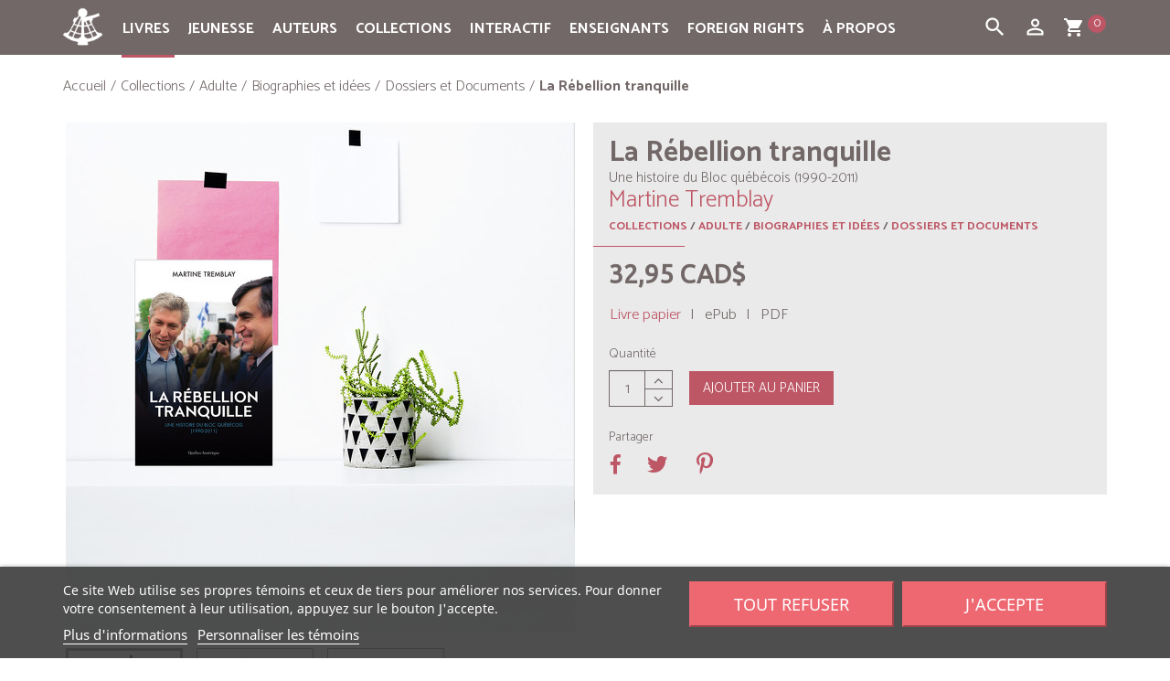

--- FILE ---
content_type: text/html; charset=utf-8
request_url: https://www.quebec-amerique.com/collections/adulte/biographies-idees/dossiers-documents/la-rebellion-tranquille-2185
body_size: 200666
content:
<!DOCTYPE HTML>
<!--[if lt IE 7]> <html class="no-js lt-ie9 lt-ie8 lt-ie7" lang="fr-CA"><![endif]-->
<!--[if IE 7]><html class="no-js lt-ie9 lt-ie8 ie7" lang="fr-CA"><![endif]-->
<!--[if IE 8]><html class="no-js lt-ie9 ie8" lang="fr-CA"><![endif]-->
<!--[if gt IE 8]> <html class="no-js ie9" lang="fr-CA"><![endif]-->
<html lang="fr-CA">
<head>
  <meta charset="utf-8" />
  <title>La Rébellion tranquille - Martine Tremblay - Québec Amérique</title>
      <meta name="description" content="Martine Tremblay pose ici le premier regard global et indépendant sur l’histoire du Bloc québécois, de sa naissance, en 1990, jusqu’à sa débâcle aux élections de mai 2011, qui mettait fin à sa domination au Québec. C’est le livre d’une historienne. Il n’a pas pour fonction de plaider ou de convaincre, mais cherche simplement à décrire le mieux possible et à faire comprendre le déroulement des événements et les choix qui y ont présidé. Au terme d’une recherche exhaustive et d’entrevues effectuées avec quelque 70 personnes qui ont vécu de près les grandes années bloquistes, l’auteure constate que ce parti, qui s’est enraciné malgré lui, est globalement allé chercher le maximum de résultats que l’on peut attendre d’un parti d’opposition à Ottawa. S’il n’a pas gouverné, le Bloc québécois a néanmoins marqué de son empreinte la politique canadienne et québécoise pendant deux décennies. L’histoire du Bloc québécois, rappelle Martine Tremblay, demeure avant tout celle de deux hommes : Lucien Bouchard et Gilles Duceppe. Tous deux ont tour à tour imposé leur personnalité et leurs valeurs à la formation politique. L’auteure dresse de ces deux géants de la politique un portrait inédit, d’une rare lucidité.
PRIX ET DISTINCTIONS:

- Prix de la Présidence de l’Assemblée nationale 2016 - Lauréat" />
      <meta name="generator" content="PrestaShop" />

    
              
        <meta name="robots" content="index,follow" />
    
  
  <meta name="viewport" content="width=device-width, minimum-scale=0.25, maximum-scale=1.6, initial-scale=1.0" />
  <meta name="apple-mobile-web-app-capable" content="yes" />
  <link rel="icon" type="image/vnd.microsoft.icon" href="/img/favicon.ico?1698940924" />
  <link rel="shortcut icon" type="image/x-icon" href="/img/favicon.ico?1698940924" />
                    <link rel="stylesheet" href="/themes/quebec-amerique/css/global.css" type="text/css" media="all" />
                        <link rel="stylesheet" href="/themes/quebec-amerique/css/autoload/compatibility.css" type="text/css" media="all" />
                        <link rel="stylesheet" href="/js/jquery/plugins/fancybox/jquery.fancybox.css" type="text/css" media="all" />
                        <link rel="stylesheet" href="/themes/quebec-amerique/css/product.css" type="text/css" media="all" />
                        <link rel="stylesheet" href="/js/jquery/plugins/bxslider/jquery.bxslider.css" type="text/css" media="all" />
                        <link rel="stylesheet" href="/modules/lgcookieslaw/views/css/plugins/tooltipster/tooltipster.bundle.min.css" type="text/css" media="all" />
                        <link rel="stylesheet" href="/modules/lgcookieslaw/views/css/plugins/tooltipster/tooltipster.borderless.min.css" type="text/css" media="all" />
                        <link rel="stylesheet" href="/modules/lgcookieslaw/views/css/lgcookieslaw_1_1.css" type="text/css" media="all" />
                        <link rel="stylesheet" href="/modules/lgcookieslaw/views/css/front.css" type="text/css" media="all" />
                        <link rel="stylesheet" href="/themes/quebec-amerique/css/modules/socialsharing/socialsharing.css" type="text/css" media="all" />
                        <link rel="stylesheet" href="/themes/quebec-amerique/css/modules/blockbanner/blockbanner.css" type="text/css" media="all" />
                        <link rel="stylesheet" href="/themes/quebec-amerique/css/modules/blockcart/blockcart.css" type="text/css" media="all" />
                        <link rel="stylesheet" href="/themes/quebec-amerique/css/modules/blocksocial/blocksocial.css" type="text/css" media="all" />
                        <link rel="stylesheet" href="/themes/quebec-amerique/css/modules/blockcategories/blockcategories.css" type="text/css" media="all" />
                        <link rel="stylesheet" href="/themes/quebec-amerique/css/modules/blockcurrencies/blockcurrencies.css" type="text/css" media="all" />
                        <link rel="stylesheet" href="/themes/quebec-amerique/css/modules/blockmyaccountfooter/blockmyaccount.css" type="text/css" media="all" />
                        <link rel="stylesheet" href="/themes/quebec-amerique/css/modules/blocknewsletter/blocknewsletter.css" type="text/css" media="all" />
                        <link rel="stylesheet" href="/themes/quebec-amerique/css/modules/blocktags/blocktags.css" type="text/css" media="all" />
                        <link rel="stylesheet" href="/themes/quebec-amerique/css/modules/blockviewed/blockviewed.css" type="text/css" media="all" />
                        <link rel="stylesheet" href="/themes/quebec-amerique/css/modules/themeconfigurator/hooks.css" type="text/css" media="all" />
                        <link rel="stylesheet" href="/modules/multiserial/css/multiserial.css" type="text/css" media="all" />
                        <link rel="stylesheet" href="/themes/quebec-amerique/css/modules/sendtoafriend/sendtoafriend.css" type="text/css" media="all" />
                        <link rel="stylesheet" href="/themes/quebec-amerique/css/modules/productscategory/css/productscategory.css" type="text/css" media="all" />
                        <link rel="stylesheet" href="/themes/quebec-amerique/css/modules/blocksearch/blocksearch.css" type="text/css" media="all" />
                        <link rel="stylesheet" href="/js/jquery/plugins/autocomplete/jquery.autocomplete.css" type="text/css" media="all" />
                        <link rel="stylesheet" href="/themes/quebec-amerique/css/modules/productaccessories/pa.css" type="text/css" media="all" />
                        <link rel="stylesheet" href="/modules/productaccessories/css/jScrollPane.css" type="text/css" media="all" />
                        <link rel="stylesheet" href="/themes/quebec-amerique/css/modules/blocktopmenu/css/blocktopmenu.css" type="text/css" media="all" />
                        <link rel="stylesheet" href="/themes/quebec-amerique/css/modules/blocktopmenu/css/superfish-modified.css" type="text/css" media="all" />
                        <link rel="stylesheet" href="/themes/quebec-amerique/css/modules/mailalerts/mailalerts.css" type="text/css" media="all" />
                        <link rel="stylesheet" href="/themes/quebec-amerique/css/modules/eventsmanager/views/css/events_bootstrap.css" type="text/css" media="all" />
                        <link rel="stylesheet" href="/themes/quebec-amerique/css/modules/eventsmanager/views/css/fmeevents.css" type="text/css" media="all" />
                        <link rel="stylesheet" href="/modules/eventsmanager/views/css/slider-pro.min.css" type="text/css" media="all" />
                        <link rel="stylesheet" href="/themes/quebec-amerique/css/modules/beesblog/views/css/beesblogstyle.css" type="text/css" media="all" />
                        <link rel="stylesheet" href="/themes/quebec-amerique/css/modules/freedeliverymanager/views/css/style.css" type="text/css" media="all" />
                        <link rel="stylesheet" href="/modules/freedeliverymanager/views/css/icons/timactive.css" type="text/css" media="all" />
                        <link rel="stylesheet" href="/themes/quebec-amerique/css/modules/monerisapi/views/css/front.css" type="text/css" media="all" />
                        <link rel="stylesheet" href="/modules/monerisapi/views/css/front_16.css" type="text/css" media="all" />
                        <link rel="stylesheet" href="/themes/quebec-amerique/css/product_list.css" type="text/css" media="all" />
                  <script type="text/javascript">
var CUSTOMIZE_TEXTFIELD = 1;
var FancyboxI18nClose = 'Fermer';
var FancyboxI18nNext = 'Suivant';
var FancyboxI18nPrev = 'Pr&eacute;c&eacute;dent';
var PS_CATALOG_MODE = false;
var ajax_allowed = true;
var ajaxsearch = true;
var allowBuyWhenOutOfStock = true;
var attribute_anchor_separator = '-';
var attributesCombinations = [{"id_attribute":"1","attribute":"livre_papier","id_attribute_group":"1","group":"format"},{"id_attribute":"2","attribute":"epub","id_attribute_group":"1","group":"format"},{"id_attribute":"3","attribute":"pdf","id_attribute_group":"1","group":"format"}];
var availableLaterValue = '';
var availableNowValue = '';
var baseDir = 'https://www.quebec-amerique.com/';
var baseUri = 'https://www.quebec-amerique.com/';
var blocksocial_facebook_url = 'https://www.facebook.com/pages/Qu%C3%A9bec-Am%C3%A9rique/157032672298';
var blocksocial_google_plus_url = null;
var blocksocial_instagram_url = 'https://www.instagram.com/quebecamerique/';
var blocksocial_pinterest_url = null;
var blocksocial_rss_url = null;
var blocksocial_twitter_url = null;
var blocksocial_vimeo_url = null;
var blocksocial_youtube_url = null;
var combinations = {"3153":{"attributes_values":{"1":"Livre papier"},"attributes":[1],"price":0,"specific_price":[],"ecotax":0,"weight":0,"quantity":9993,"reference":"9782764428504L","unit_impact":0,"minimal_quantity":"1","available_date":"2015-09-23","date_formatted":"23-09-2015","id_image":-1,"list":"'1'"},"3853":{"attributes_values":{"1":"ePub"},"attributes":[2],"price":-10.96000000000000085265128291212022304534912109375,"specific_price":[],"ecotax":0,"weight":0,"quantity":50000,"reference":"9782764428573E","unit_impact":0,"minimal_quantity":"1","available_date":"2015-08-20","date_formatted":"20-08-2015","id_image":-1,"list":"'2'"},"4691":{"attributes_values":{"1":"PDF"},"attributes":[3],"price":-10.96000000000000085265128291212022304534912109375,"specific_price":[],"ecotax":0,"weight":0,"quantity":50000,"reference":"9782764428566P","unit_impact":0,"minimal_quantity":"1","available_date":"2015-08-20","date_formatted":"20-08-2015","id_image":-1,"list":"'3'"}};
var combinationsFromController = {"3153":{"attributes_values":{"1":"Livre papier"},"attributes":[1],"price":0,"specific_price":[],"ecotax":0,"weight":0,"quantity":9993,"reference":"9782764428504L","unit_impact":0,"minimal_quantity":"1","available_date":"2015-09-23","date_formatted":"23-09-2015","id_image":-1,"list":"'1'"},"3853":{"attributes_values":{"1":"ePub"},"attributes":[2],"price":-10.96000000000000085265128291212022304534912109375,"specific_price":[],"ecotax":0,"weight":0,"quantity":50000,"reference":"9782764428573E","unit_impact":0,"minimal_quantity":"1","available_date":"2015-08-20","date_formatted":"20-08-2015","id_image":-1,"list":"'2'"},"4691":{"attributes_values":{"1":"PDF"},"attributes":[3],"price":-10.96000000000000085265128291212022304534912109375,"specific_price":[],"ecotax":0,"weight":0,"quantity":50000,"reference":"9782764428566P","unit_impact":0,"minimal_quantity":"1","available_date":"2015-08-20","date_formatted":"20-08-2015","id_image":-1,"list":"'3'"}};
var contentOnly = false;
var currency = {"id":1,"name":"Dollar (CAD)","iso_code":"CAD","iso_code_num":"124","sign":"CAD$","blank":"0","conversion_rate":"1.000000","deleted":"0","format":"1","decimals":"1","active":"1","auto_format":true,"prefix":"CAD$ ","suffix":"","id_lang":null,"id_shop":"1","id_shop_list":null,"force_id":false};
var currencyBlank = 0;
var currencyFormat = 1;
var currencyModes = {"CAD":true,"USD":true,"EUR":true};
var currencyRate = 1;
var currencySign = 'CAD$';
var currentDate = '2026-01-18 03:48:42';
var customerGroupWithoutTax = true;
var customizationFields = false;
var customizationId = null;
var customizationIdMessage = 'Personnalisation';
var default_eco_tax = 0;
var delete_txt = 'Supprimer';
var displayDiscountPrice = '0';
var displayList = false;
var displayPrice = 1;
var doesntExist = 'Ce produit n\'existe pas dans cette déclinaison. Vous pouvez néanmoins en sélectionner une autre.';
var doesntExistNoMore = 'Ce produit n\'est plus en stock';
var doesntExistNoMoreBut = 'avec ces options mais reste disponible avec d\'autres options';
var doesntExistQA = 'épuisé';
var ecotaxTax_rate = 0;
var fieldRequired = 'Veuillez remplir tous les champs, puis enregistrer votre personnalisation';
var flag_demo_al = false;
var freeProductTranslation = 'Gratuit !';
var freeShippingTranslation = 'Livraison gratuite!';
var generated_date = 1768726121;
var groupReduction = 0;
var hasDeliveryAddress = false;
var highDPI = true;
var idDefaultImage = 6603;
var id_lang = 2;
var id_product = 2185;
var img_dir = 'https://www.quebec-amerique.com/themes/quebec-amerique/img/';
var img_prod_dir = 'https://www.quebec-amerique.com/img/p/';
var img_ps_dir = 'https://www.quebec-amerique.com/img/';
var instantsearch = false;
var isGuest = 0;
var isLogged = 0;
var isMobile = false;
var jqZoomEnabled = true;
var lien_redirect_epuise = 0;
var maxQuantityToAllowDisplayOfLastQuantityMessage = 3;
var minimalQuantity = 1;
var monerisReCaptcha = '1';
var monerisReCaptchaSiteKey = '6Lf_zyAUAAAAAD_LuoNw8fozHPXLuNeOwgePc1Ld';
var noTaxForThisProduct = true;
var oosHookJsCodeFunctions = [];
var page_name = 'product';
var placeholder_blocknewsletter = 'Entrez votre adresse courriel';
var priceDisplayMethod = 1;
var priceDisplayPrecision = 2;
var productAvailableForOrder = true;
var productBasePriceTaxExcl = 32.95;
var productBasePriceTaxExcluded = 32.95;
var productBasePriceTaxIncl = 32.95;
var productHasAttributes = true;
var productPrice = 32.95;
var productPriceTaxExcluded = 32.95;
var productPriceTaxIncluded = 32.95;
var productPriceWithoutReduction = 32.95;
var productReference = '9782764428504';
var productShowPrice = true;
var productUnitPriceRatio = 0;
var product_fileButtonHtml = 'Ajouter';
var product_fileDefaultHtml = 'Aucun fichier sélectionné';
var product_specific_price = [];
var productattributesinfo = [{"id_product_attribute":"3853","id_product":"2185","reference":"9782764428573E","supplier_reference":"","location":"0","ean13":"9782764428573","upc":"","wholesale_price":"0.000000","price":"-10.960000","ecotax":"0.000000","quantity":"0","weight":"0.000000","unit_price_impact":"0.000000","default_on":null,"minimal_quantity":"1","available_date":"2015-08-20"},{"id_product_attribute":"4691","id_product":"2185","reference":"9782764428566P","supplier_reference":"","location":"0","ean13":"9782764428566","upc":"","wholesale_price":"0.000000","price":"-10.960000","ecotax":"0.000000","quantity":"0","weight":"0.000000","unit_price_impact":"0.000000","default_on":null,"minimal_quantity":"1","available_date":"2015-08-20"},{"id_product_attribute":"3153","id_product":"2185","reference":"9782764428504L","supplier_reference":"","location":"0","ean13":"9782764428504","upc":"","wholesale_price":"0.000000","price":"0.000000","ecotax":"0.000000","quantity":"0","weight":"0.000000","unit_price_impact":"0.000000","default_on":"1","minimal_quantity":"1","available_date":"2015-09-23"}];
var quantitiesDisplayAllowed = false;
var quantityAvailable = 0;
var quickView = true;
var reduction_percent = 0;
var reduction_price = 0;
var removingLinkText = 'Supprimer cet article du panier';
var roundMode = 2;
var search_url = 'https://www.quebec-amerique.com/search';
var sharing_img = 'https://www.quebec-amerique.com/7283/la-rebellion-tranquille.jpg';
var sharing_name = 'La Rébellion tranquille';
var sharing_url = 'https://www.quebec-amerique.com/collections/adulte/biographies-idees/dossiers-documents/la-rebellion-tranquille-2185';
var specific_currency = false;
var specific_price = 0;
var static_token = '4b74418621dc416287c874e7b6573927';
var stf_msg_error = 'Votre courriel n\'a pas pu être envoyé. Veuillez vérifier l\'adresse et réessayer.';
var stf_msg_required = 'Vous n\'avez pas rempli les champs requis';
var stf_msg_success = 'Votre courriel a bien été envoyé';
var stf_msg_title = 'Envoyer à un ami';
var stf_secure_key = 'e387fcecb76549e83776667654bf8271';
var stock_management = 1;
var taxRate = 0;
var toBeDetermined = 'À définir';
var token = '4b74418621dc416287c874e7b6573927';
var upToTxt = 'Jusqu\'à';
var uploading_in_progress = 'Envoi en cours, veuillez patienter...';
var usingSecureMode = true;
var varfooteryear = '2026';
</script>

          <script type="text/javascript" src="/js/jquery/jquery-1.11.0.min.js"></script>
          <script type="text/javascript" src="/js/jquery/jquery-migrate-1.2.1.min.js"></script>
          <script type="text/javascript" src="/js/jquery/plugins/jquery.easing.js"></script>
          <script type="text/javascript" src="/js/tools.js"></script>
          <script type="text/javascript" src="/themes/quebec-amerique/js/global.js"></script>
          <script type="text/javascript" src="/themes/quebec-amerique/js/autoload/10-bootstrap.min.js"></script>
          <script type="text/javascript" src="/themes/quebec-amerique/js/autoload/15-jquery.total-storage.min.js"></script>
          <script type="text/javascript" src="/themes/quebec-amerique/js/autoload/20-compatibility.js"></script>
          <script type="text/javascript" src="/themes/quebec-amerique/js/autoload/top-menu-active.js"></script>
          <script type="text/javascript" src="/themes/quebec-amerique/js/autoload/url.min.js"></script>
          <script type="text/javascript" src="/js/jquery/plugins/fancybox/jquery.fancybox.js"></script>
          <script type="text/javascript" src="/js/jquery/plugins/jquery.idTabs.js"></script>
          <script type="text/javascript" src="/js/jquery/plugins/jquery.scrollTo.js"></script>
          <script type="text/javascript" src="/js/jquery/plugins/jquery.serialScroll.js"></script>
          <script type="text/javascript" src="/js/jquery/plugins/bxslider/jquery.bxslider.js"></script>
          <script type="text/javascript" src="/themes/quebec-amerique/js/product.js"></script>
          <script type="text/javascript" src="/modules/lgcookieslaw/views/js/plugins/tooltipster/tooltipster.bundle.min.js"></script>
          <script type="text/javascript" src="/modules/lgcookieslaw/views/js/front.js"></script>
          <script type="text/javascript" src="/themes/quebec-amerique/js/modules/socialsharing/socialsharing.js"></script>
          <script type="text/javascript" src="/themes/quebec-amerique/js/modules/blockcart/ajax-cart.js"></script>
          <script type="text/javascript" src="/modules/blocksocial/views/js/blocksocial.js"></script>
          <script type="text/javascript" src="/themes/quebec-amerique/js/modules/blocknewsletter/blocknewsletter.js"></script>
          <script type="text/javascript" src="/themes/quebec-amerique/js/modules/sendtoafriend/sendtoafriend.js"></script>
          <script type="text/javascript" src="/themes/quebec-amerique/js/modules/productscategory/js/productscategory.js"></script>
          <script type="text/javascript" src="/js/jquery/plugins/autocomplete/jquery.autocomplete.js"></script>
          <script type="text/javascript" src="/themes/quebec-amerique/js/modules/blocksearch/blocksearch.js"></script>
          <script type="text/javascript" src="/modules/productaccessories/js/jquery.mousewheel.js"></script>
          <script type="text/javascript" src="/modules/productaccessories/js/jScrollPane.js"></script>
          <script type="text/javascript" src="/themes/quebec-amerique/js/modules/blocktopmenu/js/hoverIntent.js"></script>
          <script type="text/javascript" src="/themes/quebec-amerique/js/modules/blocktopmenu/js/superfish-modified.js"></script>
          <script type="text/javascript" src="/themes/quebec-amerique/js/modules/blocktopmenu/js/blocktopmenu.js"></script>
          <script type="text/javascript" src="/themes/quebec-amerique/js/modules/mailalerts/mailalerts.js"></script>
          <script type="text/javascript" src="/modules/eventsmanager/views/js/jquery.sliderPro.min.js"></script>
          <script type="text/javascript" src="/modules/freedeliverymanager/views/js/freedeliverymanager-carrier.js"></script>
          <script type="text/javascript" src="/js/jquery/plugins/jquery.validate-creditcard.js"></script>
          <script type="text/javascript" src="/modules/monerisapi/views/js/front.js"></script>
          <script type="text/javascript" src="/modules/ctconfiguration/views/js/vendor/jquery.zoom.min.js"></script>
      
  <script async defer data-website-id="18a02a94-c7eb-49a8-81e1-8624fa432b64" src="https://stats.qa-international.com/umami.js"></script>

  
<script type="text/javascript">
    var lgcookieslaw_consent_mode = 0;
    var lgcookieslaw_banner_url_ajax_controller = "https://www.quebec-amerique.com/module/lgcookieslaw/ajax";     var lgcookieslaw_cookie_values = null;     var lgcookieslaw_saved_preferences = 0;
    var lgcookieslaw_ajax_calls_token = "d76ad8b807d8636b5dfac1cd37007efe";
    var lgcookieslaw_reload = 1;
    var lgcookieslaw_block_navigation = 0;
    var lgcookieslaw_banner_position = 2;
    var lgcookieslaw_show_fixed_button = 1;
    var lgcookieslaw_save_user_consent = 0;
    var lgcookieslaw_reject_cookies_when_closing_banner = 0;
</script>

<meta property="fb:app_id" content="966242223397117" />
<meta property="og:url" content="https://www.quebec-amerique.com/collections/adulte/biographies-idees/dossiers-documents/la-rebellion-tranquille-2185" />

<meta property="og:type" content="product" />
<meta property="og:title" content="La Rébellion tranquille - Martine Tremblay - Québec Amérique" />
<meta property="og:site_name" content="Québec Amérique" />
<meta property="og:description" content="Martine Tremblay pose ici le premier regard global et indépendant sur l’histoire du Bloc québécois, de sa naissance, en 1990, jusqu’à sa débâcle aux élections de mai 2011, qui mettait fin à sa domination au Québec. C’est le livre d’une historienne. Il n’a pas pour fonction de plaider ou de convaincre, mais cherche simplement à décrire le mieux possible et à faire comprendre le déroulement des événements et les choix qui y ont présidé. Au terme d’une recherche exhaustive et d’entrevues effectuées avec quelque 70 personnes qui ont vécu de près les grandes années bloquistes, l’auteure constate que ce parti, qui s’est enraciné malgré lui, est globalement allé chercher le maximum de résultats que l’on peut attendre d’un parti d’opposition à Ottawa. S’il n’a pas gouverné, le Bloc québécois a néanmoins marqué de son empreinte la politique canadienne et québécoise pendant deux décennies. L’histoire du Bloc québécois, rappelle Martine Tremblay, demeure avant tout celle de deux hommes : Lucien Bouchard et Gilles Duceppe. Tous deux ont tour à tour imposé leur personnalité et leurs valeurs à la formation politique. L’auteure dresse de ces deux géants de la politique un portrait inédit, d’une rare lucidité.
PRIX ET DISTINCTIONS:

- Prix de la Présidence de l’Assemblée nationale 2016 - Lauréat" />
<meta property="og:image" content="https://www.quebec-amerique.com/7283-produit_facebook_default/la-rebellion-tranquille.jpg" />
<meta property="og:image:width" content="484" />
<meta property="og:image:height" content="252" />
<meta property="product:pretax_price:amount" content="32.95" />
<meta property="product:pretax_price:currency" content="CAD" />
<meta property="product:price:amount" content="32.95" />
<meta property="product:price:currency" content="CAD" />
<meta property="product:weight:value" content="0.850000" />
<meta property="product:weight:units" content="kg" />
<script src="https://www.google.com/recaptcha/api.js"></script><link rel="canonical" href="https://www.quebec-amerique.com/collections/adulte/biographies-idees/dossiers-documents/la-rebellion-tranquille-2185">
<link rel="alternate" href="https://www.quebec-amerique.com/collections/adulte/biographies-idees/dossiers-documents/la-rebellion-tranquille-2185" hreflang="qc">
<link rel="alternate" href="https://www.quebec-amerique.com/collections/adulte/biographies-idees/dossiers-documents/la-rebellion-tranquille-2185" hreflang="x-default">

  <!--[if IE 8]>
  <script src="https://oss.maxcdn.com/libs/html5shiv/3.7.0/html5shiv.js"></script>
  <script src="https://oss.maxcdn.com/libs/respond.js/1.3.0/respond.min.js"></script>
  <![endif]-->

  <link href="https://fonts.googleapis.com/css?family=Lora:400,400i,700,700i" rel="stylesheet">
  <link href="https://fonts.googleapis.com/css?family=PT+Sans:400,400i,700,700i" rel="stylesheet">
  <link href="https://fonts.googleapis.com/css?family=Catamaran:light,bold,italic,bolditalic,black" rel="stylesheet">
  <link href="https://fonts.googleapis.com/css?family=Ubuntu" rel="stylesheet">
  <link href="https://fonts.googleapis.com/icon?family=Material+Icons" rel="stylesheet">
</head>
<body id="product" class="product product-2185 product-la-rebellion-tranquille category-24 category-dossiers-documents hide-left-column hide-right-column lang_qc">


<header id="header">

    
  <nav class="navbar navbar-inverse">
    <div class="container">


    <div id="container-toggle">


      <div class="navbar-header">



        <button id="boutonMenu" type="button" class="btn-toggle navbar-toggle collapsed" data-toggle="collapse" data-target="#header-navbar-menutop" data-parent="#container-toggle" aria-expanded="false">
          <span class="sr-only">Toggle navigation</span>
          <span class="icon-bar"></span>
          <span class="icon-bar"></span>
          <span class="icon-bar"></span>
        </button>




      </div>

 
                                        <div id="block_top_menu" class="sf-contener clearfix col-lg-12">
    <div class="cat-title">
		<ul class="">
    	<li><a class="navbar-brand-mobile" href="https://www.quebec-amerique.com/"><img class="img-responsive center-block" src="https://www.quebec-amerique.com/img/logo-quebec-amerique.png" alt="Québec Amérique" width="27" height="27"></a>
    	</li>
    	<li id="bouton-ligne-normal" class="bouton-menu bouton-ligne">
    		<i class="material-icons">dehaze</i>
    	</li>
    	<li id="bouton-ligne-ouvert" class="bouton-menu bouton-ligne-ouvert bouton-ligne-hidden">
    		<i class="material-icons">clear</i>
    	</li>
    	<li class="bouton-menu">
      <div id="ouvre-cart" class="navbar-toggle-search">
        <a id="ouvre-cart-link" href="https://www.quebec-amerique.com/order" title="View my shopping cart" rel="nofollow">
                 	<i class="material-icons">shopping_cart</i>
                  <span class="ajax_cart_quantity_header">0</span>
         </a>
        </div>
        </li>

         <li class="bouton-menu">
        <button type="button" class="btn-toggle navbar-toggle-search collapsed" data-toggle="collapse" data-target="#header-navbar" data-parent="#container-toggle" aria-expanded="false">
         <i class="material-icons">person_outline</i>
        </button>
        </li>

		<li class="bouton-menu">
         <button type="button" class="btn-toggle navbar-toggle-search collapsed" data-toggle="collapse" data-target="#header-navbar-search" data-parent="#container-toggle" aria-expanded="false">
         <i class="material-icons">search</i>
        </button>
        </li>
    	</ul>
    </div>
    <ul class="sf-menu clearfix menu-content">
    <li class="navbar-brand-icone"><a class="navbar-brand" href="https://www.quebec-amerique.com/"><img class="img-responsive center-block" src="https://www.quebec-amerique.com/img/logo-quebec-amerique.png" alt="Québec Amérique" width="43" height="43"></a>
    </li>
      <li><a href="https://www.quebec-amerique.com/livres" title="Livres">Livres</a><ul><li><a href="https://www.quebec-amerique.com/livres/litterature" title="Littérature">Littérature</a><ul><li><a href="https://www.quebec-amerique.com/livres/litterature/romans-recits" title="Romans & récits">Romans & récits</a></li><li><a href="https://www.quebec-amerique.com/livres/litterature/historique" title="Historique">Historique</a></li><li><a href="https://www.quebec-amerique.com/livres/litterature/suspense-noir-policier" title="Suspense, noir & policier">Suspense, noir & policier</a></li><li><a href="https://www.quebec-amerique.com/livres/litterature/fantasy-sf-horreur" title="Fantasy, SF & horreur">Fantasy, SF & horreur</a></li><li><a href="https://www.quebec-amerique.com/livres/litterature/nouvelles-collectifs" title="Nouvelles & collectifs">Nouvelles & collectifs</a></li><li><a href="https://www.quebec-amerique.com/livres/litterature/jeunes-adultes-ya" title="Jeunes adultes (YA)">Jeunes adultes (YA)</a></li><li><a href="https://www.quebec-amerique.com/livres/litterature/series" title="Séries">Séries</a><ul><li><a href="https://www.quebec-amerique.com/livres/litterature/series/amblystome" title="Amblystome">Amblystome</a></li><li><a href="https://www.quebec-amerique.com/livres/litterature/series/annela-maison-aux-pignons-verts" title="Anne...la maison aux pignons verts">Anne...la maison aux pignons verts</a></li><li><a href="https://www.quebec-amerique.com/livres/litterature/series/au-bout-de-l-exil" title="Au bout de l'exil">Au bout de l'exil</a></li><li><a href="https://www.quebec-amerique.com/livres/litterature/series/aventures-d-alexandre-jobin-les" title="Aventures d'Alexandre Jobin (Les)">Aventures d'Alexandre Jobin (Les)</a></li><li><a href="https://www.quebec-amerique.com/livres/litterature/series/docteure-irma" title="Docteure Irma">Docteure Irma</a></li><li><a href="https://www.quebec-amerique.com/livres/litterature/series/enquetes-de-surprenant-les" title="Enquêtes de Surprenant (Les)">Enquêtes de Surprenant (Les)</a></li><li><a href="https://www.quebec-amerique.com/livres/litterature/series/fille-du-pasteur-cullen-la" title="Fille du pasteur Cullen (La)">Fille du pasteur Cullen (La)</a></li><li><a href="https://www.quebec-amerique.com/livres/litterature/series/filles-tombees-les" title="Filles tombées (Les)">Filles tombées (Les)</a></li><li><a href="https://www.quebec-amerique.com/livres/litterature/series/gaby-bernier" title="Gaby Bernier">Gaby Bernier</a></li><li><a href="https://www.quebec-amerique.com/livres/litterature/series/gout-du-bonheur-le" title="Goût du bonheur (Le)">Goût du bonheur (Le)</a></li><li><a href="https://www.quebec-amerique.com/livres/litterature/series/j-adore" title="J'adore">J'adore</a></li><li><a href="https://www.quebec-amerique.com/livres/litterature/series/julie-papineau" title="Julie Papineau">Julie Papineau</a></li><li><a href="https://www.quebec-amerique.com/livres/litterature/series/mademoiselle-tic-tac" title="Mademoiselle Tic Tac">Mademoiselle Tic Tac</a></li><li><a href="https://www.quebec-amerique.com/livres/litterature/series/seraphin" title="Séraphin">Séraphin</a></li></ul></li></ul></li><li><a href="https://www.quebec-amerique.com/livres/essais-et-biographies" title="Essais et biographies">Essais et biographies</a><ul><li><a href="https://www.quebec-amerique.com/livres/essais-et-biographies/biographies-et-recits-biographiques" title="Biographies et récits biographiques">Biographies et récits biographiques</a></li><li><a href="https://www.quebec-amerique.com/livres/essais-et-biographies/politique-actualite" title="Politique & actualité">Politique & actualité</a></li><li><a href="https://www.quebec-amerique.com/livres/essais-et-biographies/societe" title="Société">Société</a></li><li><a href="https://www.quebec-amerique.com/livres/essais-et-biographies/education-famille" title="Éducation & famille">Éducation & famille</a></li></ul></li><li><a href="https://www.quebec-amerique.com/livres/vie-pratique" title="Vie Pratique">Vie Pratique</a><ul><li><a href="https://www.quebec-amerique.com/livres/vie-pratique/sante-sport" title="Santé & sport">Santé & sport</a></li><li><a href="https://www.quebec-amerique.com/livres/vie-pratique/psychologie-spiritualite-croissance-personnelle" title="Psychologie, spiritualité & croissance personnelle">Psychologie, spiritualité & croissance personnelle</a></li><li><a href="https://www.quebec-amerique.com/livres/vie-pratique/education-famille" title="Éducation & famille">Éducation & famille</a></li><li><a href="https://www.quebec-amerique.com/livres/vie-pratique/alimentation-cuisine" title="Alimentation & cuisine">Alimentation & cuisine</a></li><li><a href="https://www.quebec-amerique.com/livres/vie-pratique/guides-pratiques" title="Guides pratiques">Guides pratiques</a></li></ul></li><li><a href="https://www.quebec-amerique.com/livres/reference-et-beaux-livres" title="Référence et Beaux livres">Référence et Beaux livres</a><ul><li><a href="https://www.quebec-amerique.com/livres/reference-et-beaux-livres/dictionnaires-langues" title="Dictionnaires & langues">Dictionnaires & langues</a></li><li><a href="https://www.quebec-amerique.com/livres/reference-et-beaux-livres/encyclopedies" title="Encyclopédies">Encyclopédies</a></li><li><a href="https://www.quebec-amerique.com/livres/reference-et-beaux-livres/agendas" title="Agendas">Agendas</a></li><li><a href="https://www.quebec-amerique.com/livres/reference-et-beaux-livres/beaux-livres" title="Beaux livres">Beaux livres</a></li></ul></li><li><a href="https://www.quebec-amerique.com/livres/jeunesse" title="Jeunesse">Jeunesse</a><ul><li><a href="https://www.quebec-amerique.com/livres/jeunesse/tout-carton" title="Tout-carton">Tout-carton</a></li><li><a href="https://www.quebec-amerique.com/livres/jeunesse/albums" title="Albums">Albums</a></li><li><a href="https://www.quebec-amerique.com/livres/jeunesse/romans-lecteurs-debutants" title="Romans - Lecteurs débutants">Romans - Lecteurs débutants</a></li><li><a href="https://www.quebec-amerique.com/livres/jeunesse/romans-lecteurs-intermediaires" title="Romans - Lecteurs intermédiaires">Romans - Lecteurs intermédiaires</a></li><li><a href="https://www.quebec-amerique.com/livres/jeunesse/romans-lecteurs-avances" title="Romans - Lecteurs avancés">Romans - Lecteurs avancés</a></li><li><a href="https://www.quebec-amerique.com/livres/jeunesse/romans-adolescents" title="Romans - Adolescents">Romans - Adolescents</a></li><li><a href="https://www.quebec-amerique.com/livres/jeunesse/series" title="Séries">Séries</a><ul></ul></li><li><a href="https://www.quebec-amerique.com/livres/jeunesse/atlas" title="Atlas">Atlas</a></li><li><a href="https://www.quebec-amerique.com/livres/jeunesse/dictionnaires" title="Dictionnaires">Dictionnaires</a></li><li><a href="https://www.quebec-amerique.com/livres/jeunesse/documentaires" title="Documentaires">Documentaires</a><ul><li><a href="https://www.quebec-amerique.com/livres/jeunesse/documentaires/animaux-illustres-les" title="Animaux Illustrés (Les)">Animaux Illustrés (Les)</a></li><li><a href="https://www.quebec-amerique.com/livres/jeunesse/documentaires/cyrus" title="Cyrus">Cyrus</a></li><li><a href="https://www.quebec-amerique.com/livres/jeunesse/documentaires/dinosaures" title="Dinosaures">Dinosaures</a></li><li><a href="https://www.quebec-amerique.com/livres/jeunesse/documentaires/et-si-on-parlait-de" title="Et si on parlait de?">Et si on parlait de?</a></li><li><a href="https://www.quebec-amerique.com/livres/jeunesse/documentaires/moussaillons" title="Moussaillons">Moussaillons</a></li><li><a href="https://www.quebec-amerique.com/livres/jeunesse/documentaires/petit-bonhomme" title="Petit Bonhomme">Petit Bonhomme</a></li><li><a href="https://www.quebec-amerique.com/livres/jeunesse/documentaires/professeur-genius" title="Professeur Génius">Professeur Génius</a></li><li><a href="https://www.quebec-amerique.com/livres/jeunesse/documentaires/savoir-autour-du-monde" title="Savoir - Autour du monde">Savoir - Autour du monde</a></li><li><a href="https://www.quebec-amerique.com/livres/jeunesse/documentaires/savoir-corps-humain" title="Savoir - Le corps humain ">Savoir - Le corps humain </a></li><li><a href="https://www.quebec-amerique.com/livres/jeunesse/documentaires/savoir-ecriture" title="Savoir - Écriture">Savoir - Écriture</a></li><li><a href="https://www.quebec-amerique.com/livres/jeunesse/documentaires/savoir-l-environnement" title="Savoir - L'environnement">Savoir - L'environnement</a></li><li><a href="https://www.quebec-amerique.com/livres/jeunesse/documentaires/savoir-les-regions-du-quebec" title="Savoir - Les régions du Québec">Savoir - Les régions du Québec</a></li><li><a href="https://www.quebec-amerique.com/livres/jeunesse/documentaires/tant-de-facons" title="Tant de façons">Tant de façons</a></li><li><a href="https://www.quebec-amerique.com/livres/jeunesse/documentaires/tout-plein-d-histoires" title="Tout plein d'histoires">Tout plein d'histoires</a></li><li><a href="https://www.quebec-amerique.com/livres/jeunesse/documentaires/sujets-divers" title="Sujets divers">Sujets divers</a></li></ul></li><li><a href="https://www.quebec-amerique.com/livres/jeunesse/essais-jeunesse" title="Essais jeunesse">Essais jeunesse</a></li><li><a href="https://www.quebec-amerique.com/livres/jeunesse/affiches-amplifiees" title="Affiches amplifiées">Affiches amplifiées</a></li></ul></li><li><a href="https://www.quebec-amerique.com/livres/livres-audio" title="Livres audio">Livres audio</a></li><li><a href="https://www.quebec-amerique.com/livres/nos-offres-du-moment" title="Nos offres du moment">Nos offres du moment</a></li><li><a href="https://www.quebec-amerique.com/livres/numerique" title="Numérique">Numérique</a><ul><li><a href="https://www.quebec-amerique.com/livres/numerique/abonnements" title="Abonnements">Abonnements</a></li></ul></li><li><a href="https://www.quebec-amerique.com/livres/disponibles-en-europe" title="Disponibles en Europe">Disponibles en Europe</a></li></ul></li><li><a href="https://www.quebec-amerique.com/livres/jeunesse" title="Jeunesse">Jeunesse</a><ul><li><a href="https://www.quebec-amerique.com/livres/jeunesse/tout-carton" title="Tout-carton">Tout-carton</a></li><li><a href="https://www.quebec-amerique.com/livres/jeunesse/albums" title="Albums">Albums</a></li><li><a href="https://www.quebec-amerique.com/livres/jeunesse/romans-lecteurs-debutants" title="Romans - Lecteurs débutants">Romans - Lecteurs débutants</a></li><li><a href="https://www.quebec-amerique.com/livres/jeunesse/romans-lecteurs-intermediaires" title="Romans - Lecteurs intermédiaires">Romans - Lecteurs intermédiaires</a></li><li><a href="https://www.quebec-amerique.com/livres/jeunesse/romans-lecteurs-avances" title="Romans - Lecteurs avancés">Romans - Lecteurs avancés</a></li><li><a href="https://www.quebec-amerique.com/livres/jeunesse/romans-adolescents" title="Romans - Adolescents">Romans - Adolescents</a></li><li><a href="https://www.quebec-amerique.com/livres/jeunesse/series" title="Séries">Séries</a><ul></ul></li><li><a href="https://www.quebec-amerique.com/livres/jeunesse/atlas" title="Atlas">Atlas</a></li><li><a href="https://www.quebec-amerique.com/livres/jeunesse/dictionnaires" title="Dictionnaires">Dictionnaires</a></li><li><a href="https://www.quebec-amerique.com/livres/jeunesse/documentaires" title="Documentaires">Documentaires</a><ul><li><a href="https://www.quebec-amerique.com/livres/jeunesse/documentaires/animaux-illustres-les" title="Animaux Illustrés (Les)">Animaux Illustrés (Les)</a></li><li><a href="https://www.quebec-amerique.com/livres/jeunesse/documentaires/cyrus" title="Cyrus">Cyrus</a></li><li><a href="https://www.quebec-amerique.com/livres/jeunesse/documentaires/dinosaures" title="Dinosaures">Dinosaures</a></li><li><a href="https://www.quebec-amerique.com/livres/jeunesse/documentaires/et-si-on-parlait-de" title="Et si on parlait de?">Et si on parlait de?</a></li><li><a href="https://www.quebec-amerique.com/livres/jeunesse/documentaires/moussaillons" title="Moussaillons">Moussaillons</a></li><li><a href="https://www.quebec-amerique.com/livres/jeunesse/documentaires/petit-bonhomme" title="Petit Bonhomme">Petit Bonhomme</a></li><li><a href="https://www.quebec-amerique.com/livres/jeunesse/documentaires/professeur-genius" title="Professeur Génius">Professeur Génius</a></li><li><a href="https://www.quebec-amerique.com/livres/jeunesse/documentaires/savoir-autour-du-monde" title="Savoir - Autour du monde">Savoir - Autour du monde</a></li><li><a href="https://www.quebec-amerique.com/livres/jeunesse/documentaires/savoir-corps-humain" title="Savoir - Le corps humain ">Savoir - Le corps humain </a></li><li><a href="https://www.quebec-amerique.com/livres/jeunesse/documentaires/savoir-ecriture" title="Savoir - Écriture">Savoir - Écriture</a></li><li><a href="https://www.quebec-amerique.com/livres/jeunesse/documentaires/savoir-l-environnement" title="Savoir - L'environnement">Savoir - L'environnement</a></li><li><a href="https://www.quebec-amerique.com/livres/jeunesse/documentaires/savoir-les-regions-du-quebec" title="Savoir - Les régions du Québec">Savoir - Les régions du Québec</a></li><li><a href="https://www.quebec-amerique.com/livres/jeunesse/documentaires/tant-de-facons" title="Tant de façons">Tant de façons</a></li><li><a href="https://www.quebec-amerique.com/livres/jeunesse/documentaires/tout-plein-d-histoires" title="Tout plein d'histoires">Tout plein d'histoires</a></li><li><a href="https://www.quebec-amerique.com/livres/jeunesse/documentaires/sujets-divers" title="Sujets divers">Sujets divers</a></li></ul></li><li><a href="https://www.quebec-amerique.com/livres/jeunesse/essais-jeunesse" title="Essais jeunesse">Essais jeunesse</a></li><li><a href="https://www.quebec-amerique.com/livres/jeunesse/affiches-amplifiees" title="Affiches amplifiées">Affiches amplifiées</a></li></ul></li><li><a href="/auteurs" title="Auteurs">Auteurs</a></li>
<li><a href="https://www.quebec-amerique.com/collections" title="Collections">Collections</a><ul><li><a href="https://www.quebec-amerique.com/collections/adulte" title="Adulte">Adulte</a><ul><li><a href="https://www.quebec-amerique.com/collections/adulte/litterature" title="Littérature">Littérature</a><ul><li><a href="https://www.quebec-amerique.com/collections/adulte/litterature/hors-collection" title="Hors collection">Hors collection</a></li><li><a href="https://www.quebec-amerique.com/collections/adulte/litterature/iii" title="III">III</a></li><li><a href="https://www.quebec-amerique.com/collections/adulte/litterature/la-shop" title="La Shop">La Shop</a></li><li><a href="https://www.quebec-amerique.com/collections/adulte/litterature/litterature-amerique" title="Littérature d'Amérique">Littérature d'Amérique</a></li><li><a href="https://www.quebec-amerique.com/collections/adulte/litterature/qa-fiction" title="QA fiction">QA fiction</a></li><li><a href="https://www.quebec-amerique.com/collections/adulte/litterature/qa-format-de-poche" title="QA (format de poche)">QA (format de poche)</a></li><li><a href="https://www.quebec-amerique.com/collections/adulte/litterature/tous-continents" title="Tous Continents">Tous Continents</a></li></ul></li><li><a href="https://www.quebec-amerique.com/collections/adulte/biographies-idees" title="Biographies et idées">Biographies et idées</a><ul><li><a href="https://www.quebec-amerique.com/collections/adulte/biographies-idees/biographie" title="Biographie">Biographie</a></li><li><a href="https://www.quebec-amerique.com/collections/adulte/biographies-idees/debats" title="Débats">Débats</a></li><li><a href="https://www.quebec-amerique.com/collections/adulte/biographies-idees/dossiers-documents" title="Dossiers et Documents">Dossiers et Documents</a></li><li><a href="https://www.quebec-amerique.com/collections/adulte/biographies-idees/essai" title="Essai">Essai</a></li><li><a href="https://www.quebec-amerique.com/collections/adulte/biographies-idees/grands-entrepreneurs" title="Grands entrepreneurs">Grands entrepreneurs</a></li><li><a href="https://www.quebec-amerique.com/collections/adulte/biographies-idees/hors-collection" title="Hors collection">Hors collection</a></li><li><a href="https://www.quebec-amerique.com/collections/adulte/biographies-idees/la-sante-du-monde" title="La Santé du monde">La Santé du monde</a></li></ul></li><li><a href="https://www.quebec-amerique.com/collections/adulte/reference-pratique" title="Référence et pratique">Référence et pratique</a><ul><li><a href="https://www.quebec-amerique.com/collections/adulte/reference-pratique/alimentation-cuisine" title="Alimentation et cuisine">Alimentation et cuisine</a></li><li><a href="https://www.quebec-amerique.com/collections/adulte/reference-pratique/beaux-livres" title="Beaux livres">Beaux livres</a></li><li><a href="https://www.quebec-amerique.com/collections/adulte/reference-pratique/dictionnaires" title="Dictionnaires">Dictionnaires</a></li><li><a href="https://www.quebec-amerique.com/collections/adulte/reference-pratique/hors-collection" title="Hors collection">Hors collection</a></li><li><a href="https://www.quebec-amerique.com/collections/adulte/reference-pratique/ouvrages-reference" title="Ouvrages de référence">Ouvrages de référence</a></li><li><a href="https://www.quebec-amerique.com/collections/adulte/reference-pratique/vie-pratique" title="Vie Pratique">Vie Pratique</a></li></ul></li></ul></li><li><a href="https://www.quebec-amerique.com/collections/jeunesse" title="Jeunesse">Jeunesse</a><ul><li><a href="https://www.quebec-amerique.com/collections/jeunesse/0-3-ans" title="0-3 ans">0-3 ans</a><ul><li><a href="https://www.quebec-amerique.com/collections/jeunesse/0-3-ans/bebe-fute" title="Bébé futé">Bébé futé</a></li></ul></li><li><a href="https://www.quebec-amerique.com/collections/jeunesse/3-ans-et-plus" title="3 ans et +">3 ans et +</a><ul><li><a href="https://www.quebec-amerique.com/collections/jeunesse/3-ans-et-plus/albums" title="Albums">Albums</a></li><li><a href="https://www.quebec-amerique.com/collections/jeunesse/3-ans-et-plus/documentaires" title="Documentaires">Documentaires</a></li><li><a href="https://www.quebec-amerique.com/collections/jeunesse/3-ans-et-plus/hors-collection" title="Hors collection">Hors collection</a></li><li><a href="https://www.quebec-amerique.com/collections/jeunesse/3-ans-et-plus/moussaillons" title="Moussaillons">Moussaillons</a></li><li><a href="https://www.quebec-amerique.com/collections/jeunesse/3-ans-et-plus/ouvrages-de-reference" title="Ouvrages de référence">Ouvrages de référence</a></li></ul></li><li><a href="https://www.quebec-amerique.com/collections/jeunesse/6-ans-et-plus" title="6 ans et +">6 ans et +</a><ul><li><a href="https://www.quebec-amerique.com/collections/jeunesse/6-ans-et-plus/albums" title="Albums">Albums</a></li><li><a href="https://www.quebec-amerique.com/collections/jeunesse/6-ans-et-plus/documentaires" title="Documentaires">Documentaires</a><ul><li><a href="https://www.quebec-amerique.com/collections/jeunesse/6-ans-et-plus/documentaires/dinosaures" title="Dinosaures">Dinosaures</a></li><li><a href="https://www.quebec-amerique.com/collections/jeunesse/6-ans-et-plus/documentaires/savoir" title="Savoir">Savoir</a></li></ul></li><li><a href="https://www.quebec-amerique.com/collections/jeunesse/6-ans-et-plus/hors-collection" title="Hors collection">Hors collection</a></li><li><a href="https://www.quebec-amerique.com/collections/jeunesse/6-ans-et-plus/mini-bilbo" title="Mini-Bilbo">Mini-Bilbo</a></li><li><a href="https://www.quebec-amerique.com/collections/jeunesse/6-ans-et-plus/ouvrages-de-reference" title="Ouvrages de référence">Ouvrages de référence</a></li><li><a href="https://www.quebec-amerique.com/collections/jeunesse/6-ans-et-plus/petit-poucet" title="Petit Poucet">Petit Poucet</a></li></ul></li><li><a href="https://www.quebec-amerique.com/collections/jeunesse/7-ans-et-plus" title="7 ans et +">7 ans et +</a><ul><li><a href="https://www.quebec-amerique.com/collections/jeunesse/7-ans-et-plus/affiches-amplifiees" title="Affiches amplifiées">Affiches amplifiées</a></li><li><a href="https://www.quebec-amerique.com/collections/jeunesse/7-ans-et-plus/albums" title="Albums">Albums</a></li><li><a href="https://www.quebec-amerique.com/collections/jeunesse/7-ans-et-plus/bilbo" title="Bilbo">Bilbo</a></li><li><a href="https://www.quebec-amerique.com/collections/jeunesse/7-ans-et-plus/documentaires" title="Documentaires">Documentaires</a></li><li><a href="https://www.quebec-amerique.com/collections/jeunesse/7-ans-et-plus/hors-collection" title="Hors collection">Hors collection</a></li><li><a href="https://www.quebec-amerique.com/collections/jeunesse/7-ans-et-plus/ouvrages-de-reference" title="Ouvrages de référence">Ouvrages de référence</a></li></ul></li><li><a href="https://www.quebec-amerique.com/collections/jeunesse/9-ans-et-plus" title="9 ans et +">9 ans et +</a><ul><li><a href="https://www.quebec-amerique.com/collections/jeunesse/9-ans-et-plus/albums" title="Albums">Albums</a></li><li><a href="https://www.quebec-amerique.com/collections/jeunesse/9-ans-et-plus/contes-pour-tous" title="Contes pour tous">Contes pour tous</a></li><li><a href="https://www.quebec-amerique.com/collections/jeunesse/9-ans-et-plus/documentaires" title="Documentaires">Documentaires</a><ul><li><a href="https://www.quebec-amerique.com/collections/jeunesse/9-ans-et-plus/documentaires/savoir" title="Savoir">Savoir</a></li></ul></li><li><a href="https://www.quebec-amerique.com/collections/jeunesse/9-ans-et-plus/gulliver" title="Gulliver">Gulliver</a></li><li><a href="https://www.quebec-amerique.com/collections/jeunesse/9-ans-et-plus/hors-collection" title="Hors collection">Hors collection</a></li><li><a href="https://www.quebec-amerique.com/collections/jeunesse/9-ans-et-plus/ouvrages-de-reference" title="Ouvrages de référence">Ouvrages de référence</a></li></ul></li><li><a href="https://www.quebec-amerique.com/collections/jeunesse/12-ans-et-plus" title="12 ans et +">12 ans et +</a><ul><li><a href="https://www.quebec-amerique.com/collections/jeunesse/12-ans-et-plus/albums" title="Albums">Albums</a></li><li><a href="https://www.quebec-amerique.com/collections/jeunesse/12-ans-et-plus/documentaires" title="Documentaires">Documentaires</a></li><li><a href="https://www.quebec-amerique.com/collections/jeunesse/12-ans-et-plus/hors-collection" title="Hors collection">Hors collection</a></li><li><a href="https://www.quebec-amerique.com/collections/jeunesse/12-ans-et-plus/ouvrages-de-reference" title="Ouvrages de référence">Ouvrages de référence</a></li><li><a href="https://www.quebec-amerique.com/collections/jeunesse/12-ans-et-plus/titan-12" title="Titan (12+)">Titan (12+)</a></li></ul></li><li><a href="https://www.quebec-amerique.com/collections/jeunesse/14-ans-et-plus" title="14 ans et +">14 ans et +</a><ul><li><a href="https://www.quebec-amerique.com/collections/jeunesse/14-ans-et-plus/albums" title="Albums">Albums</a></li><li><a href="https://www.quebec-amerique.com/collections/jeunesse/14-ans-et-plus/documentaires" title="Documentaires">Documentaires</a></li><li><a href="https://www.quebec-amerique.com/collections/jeunesse/14-ans-et-plus/essais-jeunesse" title="Essais jeunesse">Essais jeunesse</a></li><li><a href="https://www.quebec-amerique.com/collections/jeunesse/14-ans-et-plus/hors-collection" title="Hors collection">Hors collection</a></li><li><a href="https://www.quebec-amerique.com/collections/jeunesse/14-ans-et-plus/magellan-14" title="Magellan (14+)">Magellan (14+)</a></li><li><a href="https://www.quebec-amerique.com/collections/jeunesse/14-ans-et-plus/ouvrages-de-reference" title="Ouvrages de référence">Ouvrages de référence</a></li><li><a href="https://www.quebec-amerique.com/collections/jeunesse/14-ans-et-plus/titan-14" title="Titan + (14+)">Titan + (14+)</a></li><li><a href="https://www.quebec-amerique.com/collections/jeunesse/14-ans-et-plus/tous-continents" title="Tous Continents">Tous Continents</a></li></ul></li><li><a href="https://www.quebec-amerique.com/collections/jeunesse/documentaires" title="Documentaires">Documentaires</a></li><li><a href="https://www.quebec-amerique.com/collections/jeunesse/ouvrages-de-reference" title="Ouvrages de référence">Ouvrages de référence</a></li></ul></li></ul></li><li><a href="/interactif" title="Interactif">Interactif</a> <ul style="display: none;" class="submenu-container clearfix first-in-line-xs"><li><a href="https://www.quebec-amerique.com/abonnements-web" title="Abonnements web" class="sf-with-ul">Abonnements web</a></li><li><a href="https://www.quebec-amerique.com/applications-mobiles" title="Applications mobiles" class="sf-with-ul">Applications mobiles</a></li><li><a href="https://www.quebec-amerique.com/balados" title="Balados" class="sf-with-ul">Balados</a></li><li><a href="https://www.quebec-amerique.com/sites-web" title="Sites web" class="sf-with-ul">Sites web</a></li></ul></li>
<li><a href="/enseignants" title="Enseignants">Enseignants</a></li>
<li><a href="/foreignrights" title="Foreign rights">Foreign rights</a> <ul style="display: none;" class="submenu-container clearfix first-in-line-xs"><li><a href="https://www.quebec-amerique.com/highlights?categorie=3" title="Highlights" class="sf-with-ul">Highlights</a></li></ul></li>
<li><a href="/apropos" title="&Agrave; propos">&Agrave; propos</a> <ul style="display: none;" class="submenu-container clearfix first-in-line-xs"><li><a href="https://www.quebec-amerique.com/pour-nous-joindre" title="contact" class="sf-with-ul">Pour nous joindre</a></li><li><a href="https://www.quebec-amerique.com/medias" title="Médias" class="sf-with-ul">Médias</a></li><li><a href="https://www.quebec-amerique.com/manuscrits" title="Manuscrits" class="sf-with-ul">Manuscrits</a></li><li><a href="https://www.quebec-amerique.com/studioqa" title="Studio QA" class="sf-with-ul">Studio QA</a></li><li><a href="https://www.chezlediteur.com" title="Chez l’Éditeur" class="sf-with-ul">Chez l’Éditeur</a></li><li><a href="https://www.quebec-amerique.com/equipe" title="Équipe" class="sf-with-ul">Équipe</a></li><li><a href="https://www.quebec-amerique.com/distribution" title="Distribution" class="sf-with-ul">Distribution</a></li></ul></li>

      
      <li class="bouton-menu">
      <div id="ouvre-cart" class="navbar-toggle-search">
        <a id="ouvre-cart-link2" href="https://www.quebec-amerique.com/order" title="Voir mon panier" rel="nofollow">
                 	<i class="material-icons">shopping_cart</i>
                  <span class="ajax_cart_quantity_header">0</span>
         </a>
        </div>
        </li>

         <li class="bouton-menu tgg-user-qa">
        <button type="button" class="btn-toggle navbar-toggle-search collapsed" data-toggle="collapse" data-target="#header-navbar" data-parent="#container-toggle" aria-expanded="false">
         <i class="material-icons">person_outline</i>
        </button>
        </li>

		<li class="bouton-menu tgg-sch-qa">
         <button type="button" class="btn-toggle navbar-toggle-search collapsed" data-toggle="collapse" data-target="#header-navbar-search" data-parent="#container-toggle" aria-expanded="false">
         <i class="material-icons">search</i>
        </button>
        </li>
    </ul>
  </div>

                  
       <div class="accordion-group">


      <div class="collapse navbar-collapse" id="header-navbar-search">
   		  <ul id="header-navbar-right-nav" class="nav navbar-nav navbar-right">
   		     		  	   		            	<div id="search_block_top" class="" role="search">
  <form id="searchbox" method="get" action="//www.quebec-amerique.com/search" >
    <input type="hidden" name="controller" value="search" />
    <input type="hidden" name="orderby" value="position" />
    <input type="hidden" name="orderway" value="desc" />
    <div class="input-group input-group-lg">
      <input class="form-control" type="search" id="search_query_top" name="search_query" placeholder="Rechercher" value="" autofocus="autofocus" required>
      <span class="input-group-btn">
        <button class="btn btn-primary" type="submit" name="submit_search" title="Rechercher"><i class="icon icon-search"></i></button>
      </span>
    </div>
  </form>
</div>
          </ul>
      </div>

      <div class="collapse navbar-collapse" id="header-navbar-cart">
   		  <ul id="header-navbar-right-nav" class="nav navbar-nav navbar-right">
   			

          </ul>
      </div>


      <div class="collapse navbar-collapse" id="header-navbar">
                                          <ul id="header-navbar-right-nav" class="nav navbar-nav navbar-right">
            
  <li id="blockuserinfo-login" class="blockuserinfo">
    <a class="login" href="https://www.quebec-amerique.com/my-account" rel="nofollow" title="Identifiez-vous">
      Connexion
    </a>
  </li>

          </ul>
              </div>



      </div>

     </div>



      </div>

  </nav>

  <div id="header-blocks" class="container">
    <div class="row">
     <!--   <div id="shop-logo" class="col-sm-4">
        <a href="https://www.quebec-amerique.com/" title="Québec Amérique">
          <img class="img-responsive center-block" src="https://www.quebec-amerique.com/img/quebec-amerique-logo-1505404269.jpg" alt="Québec Amérique" width="204" height="41"/>
        </a>
      </div> -->
      <div class="col-sm-5 col-md-5 blockcart-on-the-right blockcart-on-the-right-qa">
    <div id="blockcart" class="shopping_cart">
    <a id="blockcart-header" href="https://www.quebec-amerique.com/order" title="Voir mon panier" rel="nofollow">
  <b>Cart:</b>
  <span class="ajax_cart_quantity" style="display: none;">0</span>
  <span class="ajax_cart_product_txt" style="display: none;">Produit</span>
  <span class="ajax_cart_product_txt_s" style="display: none;">Produits</span>
  <span class="ajax_cart_total" style="display: none;">
      </span>
  <span class="ajax_cart_no_product">(vide)</span>
</a>
          <div id="blockcart-dropdown" class="cart_block" style="display: none;">
  <div class="cart_block_list">
    
    <p class="cart_block_no_products">
      Aucun produit
    </p>

    
    
    <div class="cart-prices">

       <div class="cart-prices-line"  style="display: none;">
        <span>Livraison</span>
        <span class="price cart_block_shipping_cost ajax_cart_shipping_cost">
                      À définir                  </span>
      </div> 

      
      
      <div class="cart-prices-line total-cpl-qa">
        <span>Total</span>
        <span class="price cart_block_total ajax_block_cart_total">0,00 CAD$</span>
      </div>

      
    </div>
    <div class="cart-buttons">
      <a id="button_order_cart" class="btn btn-block btn-success btn-bc-qa" href="https://www.quebec-amerique.com/order" title="Commander" rel="nofollow">
        Passer la commande       </a>
    </div>

  </div>
</div>
      </div>
  </div>


  <div id="layer_cart">
  <div class="clearfix">

    <div class="layer_cart_product">

      <h3 class="text-success title">
        <i class="material-icons">check</i> Produit ajouté avec succès à votre panier
      </h3>

       <div class="button-container">
        <nav>
          <ul class="pager">
            <li class="previous">
              <a href="#" class="continue bouton"><i class="material-icons">navigate_before</i> Continuer mes achats</a>
            </li>
            <li class="next">
              <a href="https://www.quebec-amerique.com/order" class="commande bouton" title="Commander" rel="nofollow">
                Commander
                <i class="material-icons">navigate_next</i>
              </a>
            </li>
          </ul>
        </nav>
      </div>

    </div>

  
  </div>
  <div class="crossseling"></div>
</div>

<div class="layer_cart_overlay"></div>

    </div>
  </div>


<script type="text/javascript">
$(function() {

  $('.container').each(function() {
    var $collapse = $(this).find('.collapse');
    var $triggers = $(this).find('.btn-toggle');

    $collapse.on('show.bs.collapse', function(e) {
      e.stopPropagation();
      var $target = $(this);
      var $targetAndParents = $target.parents().filter('.collapse').add($target);

      // Collapse all other menus which are not in the current tree
      $collapse.filter('.collapse.in').not($targetAndParents).collapse('hide');

      // Add 'active' class to triggers which show this element
      $triggers.filter('[href="#' + $target.prop('id') + '"],' +
        '[data-target="#' + $target.prop('id') + '"]').parent().addClass('active');
    });

    $collapse.on('hide.bs.collapse', function(e) {
      // Fixes event being handled twice (event is trigger twice). WTF? @bootstrap, @jquery
      if (e.handled) {
        return;
      } else {
        e.handled = true;
      }

      // Remove 'active' class from triggers which show this collapsed element
      $triggers.filter('[href="#' + $(this).prop('id') + '"],' +
        '[data-target="#' + $(this).prop('id') + '"]').parent().removeClass('active');
    });

    // JavaScript workaround for expanding the active category tree line.
    // Preferably you should use an override and return expanded tree from the server side
    // @see themes/community-theme-default/modules/blockcategories/list_group_item.tpl
    var $activeMenuLink = $('.list-group-item.current');
    // Collect and expand all expandable parent nodes (going up)
    $activeMenuLink.parents('.collapse').add(
      // Open up the current node also (if it's a tree)
      $activeMenuLink.parent().next()
    ).collapse('show');

  });

});
</script>


</header>

<div id="columns" class="container">
      
                                
            
<ol class="breadcrumb" itemscope itemtype="http://schema.org/BreadcrumbList">
  <li itemprop="itemListElement" itemscope itemtype="http://schema.org/ListItem">
    <a href="https://www.quebec-amerique.com/" title="Accueil" itemprop="item">
      <span itemprop="name">Accueil</span>
    </a>
    <meta itemprop="position" content="1" />
  </li>
            <li itemprop="itemListElement" itemscope itemtype="http://schema.org/ListItem">
                  <a href="https://www.quebec-amerique.com/collections" itemprop="item">
            <span itemprop="name">Collections</span>
          </a>
                <meta itemprop="position" content="2" />
      </li>
          <li itemprop="itemListElement" itemscope itemtype="http://schema.org/ListItem">
                  <a href="https://www.quebec-amerique.com/collections/adulte" itemprop="item">
            <span itemprop="name">Adulte</span>
          </a>
                <meta itemprop="position" content="3" />
      </li>
          <li itemprop="itemListElement" itemscope itemtype="http://schema.org/ListItem">
                  <a href="https://www.quebec-amerique.com/collections/adulte/biographies-idees" itemprop="item">
            <span itemprop="name">Biographies et id&eacute;es</span>
          </a>
                <meta itemprop="position" content="4" />
      </li>
          <li itemprop="itemListElement" itemscope itemtype="http://schema.org/ListItem">
                  <a href="https://www.quebec-amerique.com/collections/adulte/biographies-idees/dossiers-documents" itemprop="item">
            <span itemprop="name">Dossiers et Documents</span>
          </a>
                <meta itemprop="position" content="5" />
      </li>
          <li itemprop="itemListElement" itemscope itemtype="http://schema.org/ListItem">
                  <span itemprop="name">La Rébellion tranquille</span>
                <meta itemprop="position" content="6" />
      </li>
      </ol>

        <div class="row">
            <main id="center_column" class="col-xs-12 col-sm-12">


                    <input type="hidden" class="input-active-topmenu-qa" value="1" />
  
  
    <script>
      fbq('track', 'AddToCart');
      fbq('track', 'AddToWishlist');
      fbq('track', 'ViewContent');
      fbq('track', 'Purchase',{
        value:'0.00',
        currency:'CAD'
      });
    </script>
  

  <div itemscope itemtype="https://schema.org/Product">
    <meta itemprop="url" content="https://www.quebec-amerique.com/collections/adulte/biographies-idees/dossiers-documents/la-rebellion-tranquille-2185">
    <div class="primary_block row">

      
      
      <div class="pb-left-column col-xs-12 col-sm-6 col-md-6">

      <div id="content-pb-left-column">
        <div id="image-block" class="thumbnail thumbnail-qa clearfix">

          <div class="product-label-container">
                                              </div>

                      <span id="view_full_size">
              <img id="bigpic" class="img-responsive center-block img-responsive-custom" itemprop="image" src="https://www.quebec-amerique.com/6603-produit_large_default/la-rebellion-tranquille.jpg" srcset="https://www.quebec-amerique.com/6603-produit_large_default2x/la-rebellion-tranquille.jpg 2x" title="La Rébellion tranquille" alt="La Rébellion tranquille" width="557" height="557"/>
                          </span>
                  </div>

                  <div id="views_block" class="clearfix ">
            <div id="thumbs_list">
              <ul id="thumbs_list_frame" class="list-unstyled">
                                  
					                                                                                                    
                      <li data-slide-num="1" id="thumbnail_6603" class="col-xs-4 col-sm-4 col-md-3 li-mini-qa">
                                                  <a href="https://www.quebec-amerique.com/6603-thickbox_default/la-rebellion-tranquille.jpg" class="thumbnail thumbnail-mini-p  shown" title="La Rébellion tranquille">
                            <img class="img-responsive" id="thumb_6603" src="https://www.quebec-amerique.com/6603-thumbnail_produit_default/la-rebellion-tranquille.jpg" srcset="https://www.quebec-amerique.com/6603-thumbnail_produit_default2x/la-rebellion-tranquille.jpg 2x" alt="La Rébellion tranquille" title="La Rébellion tranquille" height="160" width="160" itemprop="image" />
                          </a>
                                              </li>
                                      
					                                                                                                    
                      <li data-slide-num="2" id="thumbnail_7283" class="col-xs-4 col-sm-4 col-md-3 li-mini-qa">
                                                  <a href="https://www.quebec-amerique.com/7283-thickbox_default/la-rebellion-tranquille.jpg" class="thumbnail thumbnail-mini-p " title="La Rébellion tranquille">
                            <img class="img-responsive" id="thumb_7283" src="https://www.quebec-amerique.com/7283-thumbnail_produit_default/la-rebellion-tranquille.jpg" srcset="https://www.quebec-amerique.com/7283-thumbnail_produit_default2x/la-rebellion-tranquille.jpg 2x" alt="La Rébellion tranquille" title="La Rébellion tranquille" height="160" width="160" itemprop="image" />
                          </a>
                                              </li>
                                      
					                                                                                                    
                      <li data-slide-num="3" id="thumbnail_7526" class="col-xs-4 col-sm-4 col-md-3 li-mini-qa">
                                                  <a href="https://www.quebec-amerique.com/7526-thickbox_default/la-rebellion-tranquille.jpg" class="thumbnail thumbnail-mini-p " title="La Rébellion tranquille">
                            <img class="img-responsive" id="thumb_7526" src="https://www.quebec-amerique.com/7526-thumbnail_produit_default/la-rebellion-tranquille.jpg" srcset="https://www.quebec-amerique.com/7526-thumbnail_produit_default2x/la-rebellion-tranquille.jpg 2x" alt="La Rébellion tranquille" title="La Rébellion tranquille" height="160" width="160" itemprop="image" />
                          </a>
                                              </li>
                                                                    </ul>
            </div>
                        <div id="thumbs_list_france">
              <ul id="thumbs_list_frame_france" class="list-unstyled">
                                  
					                            
					                            
					                                                          </ul>
            </div>

          </div>
              </div>
    </div>

      
                
        
        
        
        
        
        
        
              
      <div class="pb-right-column col-xs-12 col-sm-6 col-md-6">
        
          <form id="buy_block" action="https://www.quebec-amerique.com/cart" method="post">

            <input type="hidden" name="token" value="4b74418621dc416287c874e7b6573927" />
            <input type="hidden" name="id_product" value="2185" id="product_page_product_id" />
            <input type="hidden" name="add" value="1" />
            <input type="hidden" name="id_product_attribute" id="idCombination" value="" />

            <div class="box-info-product">
                            <h1 itemprop="name" class="titre-livre">La Rébellion tranquille</h1>
              
                                            <div id="short_description_content-qa" class="description-courte-qa" itemprop="description"><p>Une histoire du Bloc québécois (1990-2011)</p></div>
                            
                                                                                                  <h4 class="titre-auteur"><a href="https://www.quebec-amerique.com/auteurs/martine-tremblay-452"><span class="titre-auteur-span">Martine Tremblay</span></a></h4>
                                  
                                                                                
                                
                                
            
                            <div class="block-cat-livre-tb">
                                                                                                  <div class="path-prod-tb" >
                                                                           <a href="https://www.quebec-amerique.com/collections" title="Collections" data-gg="">Collections</a>
                                                                                                    <span class="navigation-pipe"> / </span><a href="https://www.quebec-amerique.com/collections/adulte" title="Adulte" data-gg="">Adulte</a>
                                                                                                    <span class="navigation-pipe"> / </span><a href="https://www.quebec-amerique.com/collections/adulte/biographies-idees" title="Biographies et id&eacute;es" data-gg="">Biographies et id&eacute;es</a>
                                                                                                    <span class="navigation-pipe"> / </span><a href="https://www.quebec-amerique.com/collections/adulte/biographies-idees/dossiers-documents" title="Dossiers et Documents" data-gg="">Dossiers et Documents</a>
                                                                                                    
                                                                   </div>
                                </div>
              
              <div class="separateur"></div>
                            <div class="content_prices clearfix">
                                  <div class="group-price-qa">
                    <p class="our_price_display" itemprop="offers" itemscope itemtype="https://schema.org/Offer"><link itemprop="availability" href="https://schema.org/InStock"/><span id="our_price_display" class="price" itemprop="price" content="32.95">32,95 CAD$</span><meta itemprop="priceCurrency" content="CAD" /></p>
                    <p id="old_price" class="hidden"><span id="old_price_display"><span class="price"></span></span></p>
                    <p id="reduction_percent"  style="display:none;"><span id="reduction_percent_display"></span></p>
                      <p id="reduction_amount"  style="display:none"><span id="reduction_amount_display"></span></p>
                                      </div>
                                                                                       
                
              </div>

                            <!-- MODULE Accessories -->
<div class="block-type-format clearfix">
</div>
<!-- / MODULE Accessories -->
              
              <div class="product_attributes">
                              <div id="attributes">
                                                            <fieldset class="attribute_fieldset form-group">
                                                                        <div class="attribute_list">
                                                      <ul>
                                                              <li>
                                  <label class="label-attribute_radio">
                                    <input type="radio" class="attribute_radio" name="group_1" value="1"  checked="checked" />
                                    <span class="radio-attr-qa">Livre papier</span><span class="separ-attr">|</span>                                  </label>
                                </li>
                                                              <li>
                                  <label class="label-attribute_radio">
                                    <input type="radio" class="attribute_radio" name="group_1" value="2"  />
                                    <span class="radio-attr-qa">ePub</span><span class="separ-attr">|</span>                                  </label>
                                </li>
                                                              <li>
                                  <label class="label-attribute_radio">
                                    <input type="radio" class="attribute_radio" name="group_1" value="3"  />
                                    <span class="radio-attr-qa">PDF</span><span></span>                                  </label>
                                </li>
                                                          </ul>
                                                  </div>
                      </fieldset>
                                                      </div>
                            </div>

              <div class="product_attributes col-lg-2 col-md-3 col-sm-3 col-xs-3 product_attributes2">

                                  <div id="quantity_wanted_p">
                    <label for="quantity_wanted" class="lb-qty-qa">Quantit&eacute;</label>
                    <div class="input-group control-qty-qa">
                      <input type="number" min="1" name="qty" id="quantity_wanted" class="text text-center form-control text-qa no-spin-qa" value="1" />
                                                <div class="btn-qa-div btn-qa-up btn-qa ">
                            <a href="#" data-field-qty="qty" class="button-plus product_quantity_up">
                              <i class="icon icon-fw icon-angle-up"></i>
                            </a>
                          </div><!--
  	                   --><div class="btn-qa-div btn-qa-down btn-qa ">
                            <a href="#" data-field-qty="qty" class="button-minus product_quantity_down">
                              <i class="icon icon-fw icon-angle-down"></i>
                            </a>
                          </div>
                                           </div>
                  </div>
                
                <p id="minimal_quantity_wanted_p" style="display: none;">
                  La quantit&eacute; minimale pour pouvoir commander ce produit est <b id="minimal_quantity_label">1</b>
                </p>
              </div>

              <div class="box-cart-bottom col-lg-4 col-md-5 col-sm-5 col-xs-5">
                  <div >
                    <p id="add_to_cart" class="buttons_bottom_block no-print">
                      <button type="submit" name="Submit" class="btn btn-lg btn-success btn-add-to-cart btn-add-qa">
                                                <span>Ajouter au panier</span>
                      </button>
                    </p>
                  </div>
                                </div>

                            <div class="block-labels-product col-lg-5 col-md-4 col-sm-3 col-xs-3">
                <p id="product-availability">
                  
                                    <div id="availability_statut" style="display: none;">
                                        <div id="availability_value" class="label label-success label-success-qa ">
                                              
                                          </div>
                  </div>

                                                          <span class="label label-danger label-danger-qa label-prevente" id="label-prevente" style="display: none" >sur commande</span>
                                  </p>

                                                  
                <div id="availability_date" style="display: none;">
                  <i class="material-icons">query_builder</i>
                  <div class="availability_date_group">
                    <span id="availability_date_label" class="label">pr&eacute;vente</span>
                    <div id="availability_date_value">Disponible le  <span>23 septembre 2015</span></div>
                  </div>
                </div>

                                  <div id="oosHook" style="display: none;">
                      
                  </div>
                              </div>
              
                                          
              
              <section class="blockFrance">
                <div class="clearfix"></div>
                <div id="texte_en" class="description-courte-qa" style="margin-top:10px;">
                  Pour connaître les modalités d'achat, visitez la page <a href="https://www.quebec-amerique.com/distribution" title="Distribution en France">
                  Distribution</a>.
                </div>
              </section>

                            <div class="clearfix"></div>
              <div class="block-social-partage">
                <label class="lb-product-sp">Partager</label>
                	<div class="socialsharing_product hidden-print">
					<div data-type="facebook" class="btn btn-xs btn-facebook">
				<i class="icon icon-facebook icon-2x icon-fw btn-ssf-qa"></i> 			</div>
							<div data-type="twitter" class="btn btn-xs btn-twitter">
			 <i class="icon icon-twitter icon-2x icon-fw btn-sst-qa"></i> 			</div>
									<div data-type="pinterest" class="btn btn-xs btn-pinterest">
				<i class="icon icon-pinterest-p icon-2x icon-fw btn-ssp-qa"></i> 			</div>
			</div>

              </div>
              <div class="clearfix"></div>
              

                                         
            </div>
          </form>

                    
                                
              </div>
    </div>

          


            
      
              <section id="product-description" class="page-product-box">
          <h3 class="page-product-heading page-product-heading-qa">R&eacute;sum&eacute;</h3>
          <div class="separateur-resume"></div>
          <div  class="rte product-description-rte"><p>Martine Tremblay pose ici le premier regard global et indépendant sur l’histoire du Bloc québécois, de sa naissance, en 1990, jusqu’à sa débâcle aux élections de mai 2011, qui mettait fin à sa domination au Québec. C’est le livre d’une historienne. Il n’a pas pour fonction de plaider ou de convaincre, mais cherche simplement à décrire le mieux possible et à faire comprendre le déroulement des événements et les choix qui y ont présidé. Au terme d’une recherche exhaustive et d’entrevues effectuées avec quelque 70 personnes qui ont vécu de près les grandes années bloquistes, l’auteure constate que ce parti, qui s’est enraciné malgré lui, est globalement allé chercher le maximum de résultats que l’on peut attendre d’un parti d’opposition à Ottawa. S’il n’a pas gouverné, le Bloc québécois a néanmoins marqué de son empreinte la politique canadienne et québécoise pendant deux décennies. L’histoire du Bloc québécois, rappelle Martine Tremblay, demeure avant tout celle de deux hommes : Lucien Bouchard et Gilles Duceppe. Tous deux ont tour à tour imposé leur personnalité et leurs valeurs à la formation politique. L’auteure dresse de ces deux géants de la politique un portrait inédit, d’une rare lucidité.</p>
<p>PRIX ET DISTINCTIONS:</p>
<p></p>
<p>- Prix de la Présidence de l’Assemblée nationale 2016 - Lauréat</p></div>
        </section>
      
      
         <section id="product-auteur" class="page-product-auteur">


                  <div class="product-auteur-div">
         	<h4 class="product-titre-auteur">Martine Tremblay</h4>
         	<div class="separateur-auteur"></div>
         	<div class="product-auteur-image-div">
                   <div class="product-auteur-image">
                   	<img class="img-responsive auteur-img" src="https://www.quebec-amerique.com/img/su/452-auteur_produit_default.jpg" srcset="https://www.quebec-amerique.com/img/su/452-auteur_produit_default2x.jpg 2x" width="90" height="106" />
                   	</div>
                    <div class="product-auteur-description product-auteur-description-320">
                    	<p>Martine Tremblay possède une vaste expérience de l’administration publique du Québec, où elle a occupé divers postes, dont...<a href="" alt=""></a></p>

    				</div>
    				<div class="product-auteur-description product-auteur-description-375">
                    	<p>Martine Tremblay possède une vaste expérience de l’administration publique du Québec, où elle a occupé divers postes, dont celui de directrice de...<a href="" alt=""></a></p>

    				</div>
    				<div class="product-auteur-description product-auteur-description-414">
                    	<p>Martine Tremblay possède une vaste expérience de l’administration publique du Québec, où elle a occupé divers postes, dont celui de directrice de Cabinet des premiers ministres René...<a href="" alt=""></a></p>

    				</div>
    				<div class="product-auteur-description product-auteur-description-768">
                    	<p>Martine Tremblay possède une vaste expérience de l’administration publique du Québec, où elle a occupé divers postes, dont celui de directrice de Cabinet des premiers ministres René Lévesque et Pierre Marc Johnson (1984-1985), celui de sous-ministre adjointe au ministère des Affaires culturelles (1985-1986), de sous-ministre au ministère de la Culture et des Communications (1995-1999)...<a href="" alt=""></a></p>

    				</div>
    				<div class="product-auteur-description product-auteur-description-992">
                    	<p>Martine Tremblay possède une vaste expérience de l’administration publique du Québec, où elle a occupé divers postes, dont celui de directrice de Cabinet des premiers ministres René Lévesque et Pierre Marc Johnson (1984-1985), celui de sous-ministre adjointe au ministère des Affaires culturelles (1985-1986), de sous-ministre au...<a href="" alt=""></a></p>

    				</div>
    				<div class="product-auteur-description product-auteur-description-1200">
                    	<p>Martine Tremblay possède une vaste expérience de l’administration publique du Québec, où elle a occupé divers postes, dont celui de directrice de Cabinet des premiers ministres René Lévesque et Pierre Marc Johnson (1984-1985), celui de sous-ministre adjointe au ministère des Affaires culturelles (1985-1986), de sous-ministre au ministère de la Culture et des Communications (1995-1999) et de...<a href="" alt=""></a></p>

    				</div>
                				<div class="product-auteur-plus col-xs-12 col-md-6 space-descrip-ap">
    					<a href="https://www.quebec-amerique.com/auteurs/martine-tremblay-452"><span class="product-titre-auteur-span">En savoir plus &gt;</span></a>
    				</div>
           </div>

         </div>
         <div class="clearfix"></div>
                   </section>

      
      
      
      
                    <div class="space-be"><div class="clearfix"></div></div>
        <section class="blockExtrait">
            <div class="quote-bec"></div>
            <div class="extrait_div_be"><span class="extrait_label_be">Extrait</span><div><p>Le lundi 21 mai, quand il se rend à Ottawa, sa lettre est déjà écrite. Sentant venir le coup, certains tentent de le dissuader de commettre le geste irréversible. Ni le greffier Paul Tellier ni l’ancien chef de cabinet du premier ministre, Bernard Roy, un ami personnel venu expressément de Montréal pour le voir, ne réussissent à l’ébranler.<br />« Ce fut une scène terrible, raconte Lucien Bouchard. Paul Tellier et Bernard Roy n’avaient jamais pensé que je démissionnerais. Ils craignaient bien plus des gens comme Benoît Bouchard, Marcel Masse et Gilles Loiselle. J’étais fatigué, tendu, je souffrais en plus du décalage horaire. Bernard Roy m’a demandé : “Vas-tu voir Brian ?” Je lui ai répondu : “Non !” “Ça ne se fait pas de partir sans le voir.” “Est-ce qu’il a cherché à me voir, lui, pour m’informer de ce qui allait arriver ?” »<br />Il n’a pas le temps [N1] de quitter le bureau de Paul Tellier qu’il reçoit un appel l’informant que le premier ministre veut le rencontrer. Lucien Bouchard raconte la scène qui s’est ensuite déroulée au 24 Sussex, résidence officielle du chef du gouvernement fédéral. Quand il s’assoit devant Brian Mulroney, il voit que ce dernier a eu le temps de se composer un personnage. S’engage alors un dialogue de sourds :<br />« Des amis de 25 ans, ça ne se sépare pas comme ça ! Comme premier ministre, il faut que je te dise que je ne peux pas accepter le télégramme. Je dois t’adresser une réprimande.<br />— Un instant ! Le télégramme, tu sais très bien qu’il n’y a rien là, que c’est normal de souligner à quel point René Lévesque était un grand démocrate. Le problème, c’est pas le télégramme, c’est l’accord du Lac Meech que tu es en train de jeter au panier.<br />— Tu sais ce que ça fait, une démission ? Pense à Jean Marchand. Ç’a juste fait un “plouf” dans l’eau[i].<br />— Un “plouf” si je démissionne ? »<br />« Plus il parlait, plus il me mettait du gaz dans le moteur, raconte l’ancien ministre. Je lui ai remis ma lettre sans hésiter. Il l’a lue devant moi et m’a demandé deux corrections que j’ai accepté de faire, soit éliminer une comparaison que je faisais entre lui et Pierre Elliott Trudeau et la dater du 21 mai. On s’est serré la main. Je savais que c’étaient 25 ans d’une vraie amitié qui se terminaient. On était devenus des frères qui s’étaient aidés l’un l’autre, selon le cas.<br />« Comme j’allais quitter, il m’a suggéré que je pourrais peut-être demeurer dans le caucus. Surpris, je n’ai pas répondu sur le coup. Mais une fois rentré à la maison, Audrey m’a dit : “Ne fais pas ça ! Tu ne peux pas le laisser t’envoyer sur le banc et le voir se péter les bretelles en montrant qu’il t’a puni[ii] !” » Micheline Fortin confirme qu’il y a sérieusement songé. Elle lui déconseille fortement de le faire elle aussi : « Tu vas être dans une position impossible, harcelé par les uns, bâillonné par les autres, lui dit-elle. Tu dois quitter complètement la politique[iii]. » Lucien Bouchard informe donc rapidement le premier ministre qu’il démissionne aussi du caucus conservateur.<br />Dans sa lettre d’acceptation de la démission, Brian Mulroney cherche à minimiser le désaccord qui le sépare de son lieutenant : « Il est d’ailleurs regrettable que votre absence du pays vous ait empêché de suivre d’aussi près que vous l’auriez voulu l’évolution quotidienne de ce dossier qui nous tient tant à cœur à tous les deux. Je suis persuadé que, si vous aviez été en mesure de siéger au comité ministériel durant la période critique des derniers jours, nous aurions pu répondre à vos inquiétudes[iv]. »<br />Mais Lucien Bouchard n’est déjà plus au stade des inquiétudes dont parle son ex-patron. « Je siégerai comme indépendant à la Chambre des communes, a-t-il écrit dans sa lettre de démission. J’userai de ma liberté de parole, pleinement retrouvée […]. Je crois profondément qu’il faut repenser ce pays. Il faut cesser de s’acharner à faire entrer le Québec dans le moule d’une province comme les autres […]. Seul un État québécois démocratiquement nanti d’un mandat clair, fondé sur la récupération de ses pleines attributions, disposera de l’autorité politique nécessaire pour négocier l’association canadienne de demain[v]. »<br />Dans sa déclaration au Parlement, le mardi 22 mai, il ne cache pas la difficulté de sa situation : « […] je me vois contraint de quitter le gouvernement, avec douleur, avec déchirement, aussi bien que le caucus conservateur, pour siéger comme député indépendant. » Mais il retrouve vite les accents passionnés qu’il affectionne tant dans ses discours et, pour la première fois, de son siège de député fédéral, il s’adresse directement à Robert Bourassa et l’implore de résister aux pressions fédérales. « J’adjure le premier ministre du Québec, dit-il, d’éviter le traquenard qui se trouve ainsi tendu pour lui. »</p>
<p> </p></div></div>
            <div class="clearfix"></div>
        </section>
      
                    <div class="space-bc"><div class="clearfix"></div></div>
                                                          <section class="blockCritique">
                  <div class="quote-bec"></div>                  <div class="critique_div_bc">
                                            <span class="critique_label_bc">Critiques</span>                                        <div> « Ça se lit presque comme un roman. »  </div>
                    <span class="ligne_bc"></span><span class="auteur_source_bc">René Homier-Roy</span><span class="source_bc">Culture Club, ICI Première</span>                  </div>
                  <div class="clearfix"></div>
                </section>
                                                              


              
            <section class="blockFicheTech">
          <div class="col-xs-12 col-sm-6 col-md-6 mar-bot-bft">
            <div class="cols_blockFicheTech col-md-6 col-sm-6">
                <span class="collection_label_bft">Collection</span>
                <div class="block-cat-bft">
                                                                                                            <div class="path-prod-bft" >
                                                                                 <a href="https://www.quebec-amerique.com/collections" title="Collections" data-gg="">Collections</a>
                                                                                                            <span class="navigation-pipe"> / </span><a href="https://www.quebec-amerique.com/collections/adulte" title="Adulte" data-gg="">Adulte</a>
                                                                                                            <span class="navigation-pipe"> / </span><a href="https://www.quebec-amerique.com/collections/adulte/biographies-idees" title="Biographies et id&eacute;es" data-gg="">Biographies et id&eacute;es</a>
                                                                                                            <span class="navigation-pipe"> / </span><a href="https://www.quebec-amerique.com/collections/adulte/biographies-idees/dossiers-documents" title="Dossiers et Documents" data-gg="">Dossiers et Documents</a>
                                                                                                            
                                                                         </div>
                                    </div>
            </div>
            <div class="cols_blockFicheTech col-md-6 col-sm-6 espace-ft">
                              <span class="theme_label_bft">Th&egrave;mes et genres</span>
                <div class="tags-qa">
                                                                                                          <span><a href="https://www.quebec-amerique.com/search?tag=Histoire">Histoire</a></span>
                                                                                                                    <span><a href="https://www.quebec-amerique.com/search?tag=Politique">Politique</a></span>
                                                                                                                                                                                                      </div>
                          </div>
          </div>
          <div class="col-xs-12 col-sm-6 col-md-6">
            <div class="cols_blockFicheTech col-md-6 col-sm-6">
              <div class="isbn_bft">
                <span class="isbn_label_bft">ISBN</span>
                <span class="isbn_value_bft">
                      <span class="view_attr_qa"></span>                </span>
              </div>
              <div class="date_paru_bft">
                  <span class="date_label_bft">Date de parution</span>
                  <span class="date_value_bft"><span class="view_date_attr_qa"></span></span>
              </div>
            </div>
            <div id="cols_blockFicheTech_infoL" class="cols_blockFicheTech col-md-6 col-sm-6 espace-ft">
              <div class="nb_pages_bft">
                                      <span class="nb_pages_label_bft">Nombre de pages</span>
                    <span class="nb_pages_value_bft">632 p.</span>
                                </div>
              <div class="dimensions_bft">
                                      <span class="dimensions_label_bft">Dimensions</span>
                    <span class="dimensions_value_bft">15,2 cm x 22,9 cm</span>
                                </div>
            </div>
          </div>
      </section>

      
      <section class="page-product-box blockproductscategory">
    <h3 class="productscategory_h3 page-product-heading">
					        		De la même auteure
        	
		    </h3>
   <div class="productscategory_separateur"></div>
    <div id="productscategory_list" class="clearfix">
      <ul id="bxslider1" class="bxslider clearfix">

                                          <li class="product-box">
            <a href="https://www.quebec-amerique.com/collections/adulte/biographies-idees/dossiers-documents/derriere-les-portes-closes-878" class="lnk_img product-image" title="Derrière les portes closes"><img src="https://www.quebec-amerique.com/5101-thumbnail_produit_categorie_default/derriere-les-portes-closes.jpg" srcset="https://www.quebec-amerique.com/5101-thumbnail_produit_categorie_default2x/derriere-les-portes-closes.jpg 2x"  alt="Derrière les portes closes" /></a>
            <div id="zone-description-produit">
            <h5 itemprop="name" class="product-name">
              <a href="https://www.quebec-amerique.com/collections/adulte/biographies-idees/dossiers-documents/derriere-les-portes-closes-878" title="Derrière les portes closes">Derrière les portes closes</a>
            </h5>
             <p class="auteur-name">
              <a href="https://www.quebec-amerique.com/auteurs/martine-tremblay-452" title="Martine Tremblay">Martine Tremblay</a>
            </p>
                          <p class="price_display">
                                  <span class="price">29,95 CAD$</span>
                              </p>
                        </div>
          </li>
                        </ul>
    </div>

    <div id="div-memeAuteur" class="clearfix" style="display:none">
      <ul id="ul-ma" class="grid list-grid row">
                                          <li class="col-xs-6 col-sm-3 col-md-3 col-lg-3" style="display: inline-block;vertical-align: top;">
            <div class="thumbnail" style="border: 0px solid #ddd;">
                <a href="https://www.quebec-amerique.com/collections/adulte/biographies-idees/dossiers-documents/derriere-les-portes-closes-878" class="lnk_img product-image" title="Derrière les portes closes"><img src="https://www.quebec-amerique.com/5101-thumbnail_produit_categorie_default/derriere-les-portes-closes.jpg" srcset="https://www.quebec-amerique.com/5101-thumbnail_produit_categorie_default2x/derriere-les-portes-closes.jpg 2x"  alt="Derrière les portes closes" /></a>
                <div id="zone-description-produit" class="legende-item">
                <h5 itemprop="name" class="product-name">
                  <a href="https://www.quebec-amerique.com/collections/adulte/biographies-idees/dossiers-documents/derriere-les-portes-closes-878" title="Derrière les portes closes">Derrière les portes closes</a>
                </h5>
                 <p class="auteur-name">
                  <a href="https://www.quebec-amerique.com/auteurs/martine-tremblay-452" title="Martine Tremblay">Martine Tremblay</a>
                </p>
                                  <p class="price_display">
                                          <span class="price">29,95 CAD$</span>
                                      </p>
                                </div>
            </div>
          </li>
                        </ul>
    </div>

      </section>

  <section class="page-product-box blockproductscategory">
    <h3 class="productscategory_h3 page-product-heading">
              Vous aimeriez peut-être aussi...
          </h3>
   <div class="productscategory_separateur"></div>
    <div id="productscategory_list_2" class="clearfix">
      <ul id="bxslider2" class="bxslider clearfix">
                  <li class="product-box">
            <a href="https://www.quebec-amerique.com/collections/adulte/biographies-idees/dossiers-documents/le-candidat-2365" class="lnk_img product-image" title="Le Candidat"><img src="https://www.quebec-amerique.com/7327-thumbnail_produit_categorie_default/le-candidat.jpg" srcset="https://www.quebec-amerique.com/7327-thumbnail_produit_categorie_default2x/le-candidat.jpg 2x" alt="Le Candidat" /></a>
            <div id="zone-description-produit">
            <h5 itemprop="name" class="product-name">
              <a href="https://www.quebec-amerique.com/collections/adulte/biographies-idees/dossiers-documents/le-candidat-2365" title="Le Candidat">Le Candidat</a>
            </h5>
            <p class="auteur-name">
                                      </p>
                          <p class="price_display">
                                  <span class="price">24,95 CAD$</span>
                              </p>
                       </div>
          </li>
                  <li class="product-box">
            <a href="https://www.quebec-amerique.com/collections/adulte/biographies-idees/dossiers-documents/le-guide-de-survie-du-patient-dans-lenfer-du-systeme-de-sante-2345" class="lnk_img product-image" title="Le Guide de survie du patient – Dans l’enfer du système de santé"><img src="https://www.quebec-amerique.com/7152-thumbnail_produit_categorie_default/le-guide-de-survie-du-patient-dans-lenfer-du-systeme-de-sante.jpg" srcset="https://www.quebec-amerique.com/7152-thumbnail_produit_categorie_default2x/le-guide-de-survie-du-patient-dans-lenfer-du-systeme-de-sante.jpg 2x" alt="Le Guide de survie du patient – Dans l’enfer du système de santé" /></a>
            <div id="zone-description-produit">
            <h5 itemprop="name" class="product-name">
              <a href="https://www.quebec-amerique.com/collections/adulte/biographies-idees/dossiers-documents/le-guide-de-survie-du-patient-dans-lenfer-du-systeme-de-sante-2345" title="Le Guide de survie du patient – Dans l’enfer du système de santé">Le Guide de survie du patient – Dans l’enfer du système...</a>
            </h5>
            <p class="auteur-name">
                                      </p>
                          <p class="price_display">
                                  <span class="price">19,95 CAD$</span>
                              </p>
                       </div>
          </li>
                  <li class="product-box">
            <a href="https://www.quebec-amerique.com/collections/adulte/biographies-idees/dossiers-documents/casser-le-moule-2314" class="lnk_img product-image" title="Casser le moule"><img src="https://www.quebec-amerique.com/6950-thumbnail_produit_categorie_default/casser-le-moule.jpg" srcset="https://www.quebec-amerique.com/6950-thumbnail_produit_categorie_default2x/casser-le-moule.jpg 2x" alt="Casser le moule" /></a>
            <div id="zone-description-produit">
            <h5 itemprop="name" class="product-name">
              <a href="https://www.quebec-amerique.com/collections/adulte/biographies-idees/dossiers-documents/casser-le-moule-2314" title="Casser le moule">Casser le moule</a>
            </h5>
            <p class="auteur-name">
                                      </p>
                          <p class="price_display">
                                  <span class="price">19,95 CAD$</span>
                              </p>
                       </div>
          </li>
                  <li class="product-box">
            <a href="https://www.quebec-amerique.com/collections/adulte/biographies-idees/dossiers-documents/monsieur-boris-et-le-cannabis-2292" class="lnk_img product-image" title="Monsieur Boris et le cannabis"><img src="https://www.quebec-amerique.com/6887-thumbnail_produit_categorie_default/monsieur-boris-et-le-cannabis.jpg" srcset="https://www.quebec-amerique.com/6887-thumbnail_produit_categorie_default2x/monsieur-boris-et-le-cannabis.jpg 2x" alt="Monsieur Boris et le cannabis" /></a>
            <div id="zone-description-produit">
            <h5 itemprop="name" class="product-name">
              <a href="https://www.quebec-amerique.com/collections/adulte/biographies-idees/dossiers-documents/monsieur-boris-et-le-cannabis-2292" title="Monsieur Boris et le cannabis">Monsieur Boris et le cannabis</a>
            </h5>
            <p class="auteur-name">
                                      </p>
                          <p class="price_display">
                                  <span class="price">19,95 CAD$</span>
                              </p>
                       </div>
          </li>
                  <li class="product-box">
            <a href="https://www.quebec-amerique.com/collections/adulte/biographies-idees/dossiers-documents/le-sens-du-devoir-2266" class="lnk_img product-image" title="Le Sens du devoir"><img src="https://www.quebec-amerique.com/6827-thumbnail_produit_categorie_default/le-sens-du-devoir.jpg" srcset="https://www.quebec-amerique.com/6827-thumbnail_produit_categorie_default2x/le-sens-du-devoir.jpg 2x" alt="Le Sens du devoir" /></a>
            <div id="zone-description-produit">
            <h5 itemprop="name" class="product-name">
              <a href="https://www.quebec-amerique.com/collections/adulte/biographies-idees/dossiers-documents/le-sens-du-devoir-2266" title="Le Sens du devoir">Le Sens du devoir</a>
            </h5>
            <p class="auteur-name">
                                      </p>
                          <p class="price_display">
                                  <span class="price">22,95 CAD$</span>
                              </p>
                       </div>
          </li>
                  <li class="product-box">
            <a href="https://www.quebec-amerique.com/collections/adulte/biographies-idees/dossiers-documents/la-liberte-de-presse-la-liberte-de-tous-2243" class="lnk_img product-image" title="La Liberté de presse,  la liberté de tous"><img src="https://www.quebec-amerique.com/7298-thumbnail_produit_categorie_default/la-liberte-de-presse-la-liberte-de-tous.jpg" srcset="https://www.quebec-amerique.com/7298-thumbnail_produit_categorie_default2x/la-liberte-de-presse-la-liberte-de-tous.jpg 2x" alt="La Liberté de presse,  la liberté de tous" /></a>
            <div id="zone-description-produit">
            <h5 itemprop="name" class="product-name">
              <a href="https://www.quebec-amerique.com/collections/adulte/biographies-idees/dossiers-documents/la-liberte-de-presse-la-liberte-de-tous-2243" title="La Liberté de presse,  la liberté de tous">La Liberté de presse,  la liberté de tous</a>
            </h5>
            <p class="auteur-name">
                                      </p>
                          <p class="price_display">
                                  <span class="price">26,95 CAD$</span>
                              </p>
                       </div>
          </li>
                  <li class="product-box">
            <a href="https://www.quebec-amerique.com/collections/adulte/biographies-idees/dossiers-documents/la-revolution-des-moeurs-2224" class="lnk_img product-image" title="La Révolution des moeurs"><img src="https://www.quebec-amerique.com/6708-thumbnail_produit_categorie_default/la-revolution-des-moeurs.jpg" srcset="https://www.quebec-amerique.com/6708-thumbnail_produit_categorie_default2x/la-revolution-des-moeurs.jpg 2x" alt="La Révolution des moeurs" /></a>
            <div id="zone-description-produit">
            <h5 itemprop="name" class="product-name">
              <a href="https://www.quebec-amerique.com/collections/adulte/biographies-idees/dossiers-documents/la-revolution-des-moeurs-2224" title="La Révolution des moeurs">La Révolution des moeurs</a>
            </h5>
            <p class="auteur-name">
                                      </p>
                          <p class="price_display">
                                  <span class="price">22,95 CAD$</span>
                              </p>
                       </div>
          </li>
                  <li class="product-box">
            <a href="https://www.quebec-amerique.com/collections/adulte/biographies-idees/dossiers-documents/a-la-defense-de-maurice-duplessis-2222" class="lnk_img product-image" title="À la défense de Maurice Duplessis"><img src="https://www.quebec-amerique.com/6702-thumbnail_produit_categorie_default/a-la-defense-de-maurice-duplessis.jpg" srcset="https://www.quebec-amerique.com/6702-thumbnail_produit_categorie_default2x/a-la-defense-de-maurice-duplessis.jpg 2x" alt="À la défense de Maurice Duplessis" /></a>
            <div id="zone-description-produit">
            <h5 itemprop="name" class="product-name">
              <a href="https://www.quebec-amerique.com/collections/adulte/biographies-idees/dossiers-documents/a-la-defense-de-maurice-duplessis-2222" title="À la défense de Maurice Duplessis">À la défense de Maurice Duplessis</a>
            </h5>
            <p class="auteur-name">
                                      </p>
                          <p class="price_display">
                                  <span class="price">22,95 CAD$</span>
                              </p>
                       </div>
          </li>
                  <li class="product-box">
            <a href="https://www.quebec-amerique.com/collections/adulte/biographies-idees/dossiers-documents/octobre-1995-2198" class="lnk_img product-image" title="Octobre 1995"><img src="https://www.quebec-amerique.com/7290-thumbnail_produit_categorie_default/octobre-1995.jpg" srcset="https://www.quebec-amerique.com/7290-thumbnail_produit_categorie_default2x/octobre-1995.jpg 2x" alt="Octobre 1995" /></a>
            <div id="zone-description-produit">
            <h5 itemprop="name" class="product-name">
              <a href="https://www.quebec-amerique.com/collections/adulte/biographies-idees/dossiers-documents/octobre-1995-2198" title="Octobre 1995">Octobre 1995</a>
            </h5>
            <p class="auteur-name">
                                      </p>
                          <p class="price_display">
                                  <span class="price">19,95 CAD$</span>
                              </p>
                       </div>
          </li>
                  <li class="product-box">
            <a href="https://www.quebec-amerique.com/collections/adulte/biographies-idees/dossiers-documents/les-journalistes-2193" class="lnk_img product-image" title="Les Journalistes"><img src="https://www.quebec-amerique.com/6627-thumbnail_produit_categorie_default/les-journalistes.jpg" srcset="https://www.quebec-amerique.com/6627-thumbnail_produit_categorie_default2x/les-journalistes.jpg 2x" alt="Les Journalistes" /></a>
            <div id="zone-description-produit">
            <h5 itemprop="name" class="product-name">
              <a href="https://www.quebec-amerique.com/collections/adulte/biographies-idees/dossiers-documents/les-journalistes-2193" title="Les Journalistes">Les Journalistes</a>
            </h5>
            <p class="auteur-name">
                                      </p>
                          <p class="price_display">
                                  <span class="price">29,95 CAD$</span>
                              </p>
                       </div>
          </li>
                  <li class="product-box">
            <a href="https://www.quebec-amerique.com/collections/adulte/biographies-idees/dossiers-documents/chroniques-referendaires-2186" class="lnk_img product-image" title="Chroniques référendaires"><img src="https://www.quebec-amerique.com/7286-thumbnail_produit_categorie_default/chroniques-referendaires.jpg" srcset="https://www.quebec-amerique.com/7286-thumbnail_produit_categorie_default2x/chroniques-referendaires.jpg 2x" alt="Chroniques référendaires" /></a>
            <div id="zone-description-produit">
            <h5 itemprop="name" class="product-name">
              <a href="https://www.quebec-amerique.com/collections/adulte/biographies-idees/dossiers-documents/chroniques-referendaires-2186" title="Chroniques référendaires">Chroniques référendaires</a>
            </h5>
            <p class="auteur-name">
                                      </p>
                          <p class="price_display">
                                  <span class="price">22,95 CAD$</span>
                              </p>
                       </div>
          </li>
                  <li class="product-box">
            <a href="https://www.quebec-amerique.com/collections/adulte/biographies-idees/dossiers-documents/de-la-crise-doctobre-au-printemps-erable-2152" class="lnk_img product-image" title="De la crise d’octobre au printemps érable"><img src="https://www.quebec-amerique.com/6515-thumbnail_produit_categorie_default/de-la-crise-doctobre-au-printemps-erable.jpg" srcset="https://www.quebec-amerique.com/6515-thumbnail_produit_categorie_default2x/de-la-crise-doctobre-au-printemps-erable.jpg 2x" alt="De la crise d’octobre au printemps érable" /></a>
            <div id="zone-description-produit">
            <h5 itemprop="name" class="product-name">
              <a href="https://www.quebec-amerique.com/collections/adulte/biographies-idees/dossiers-documents/de-la-crise-doctobre-au-printemps-erable-2152" title="De la crise d’octobre au printemps érable">De la crise d’octobre au printemps érable</a>
            </h5>
            <p class="auteur-name">
                                      </p>
                          <p class="price_display">
                                  <span class="price">29,95 CAD$</span>
                              </p>
                       </div>
          </li>
                  <li class="product-box">
            <a href="https://www.quebec-amerique.com/collections/adulte/biographies-idees/dossiers-documents/ismael-contre-israel-2147" class="lnk_img product-image" title="Ismaël contre Israël"><img src="https://www.quebec-amerique.com/7279-thumbnail_produit_categorie_default/ismael-contre-israel.jpg" srcset="https://www.quebec-amerique.com/7279-thumbnail_produit_categorie_default2x/ismael-contre-israel.jpg 2x" alt="Ismaël contre Israël" /></a>
            <div id="zone-description-produit">
            <h5 itemprop="name" class="product-name">
              <a href="https://www.quebec-amerique.com/collections/adulte/biographies-idees/dossiers-documents/ismael-contre-israel-2147" title="Ismaël contre Israël">Ismaël contre Israël</a>
            </h5>
            <p class="auteur-name">
                                      </p>
                          <p class="price_display">
                                  <span class="price">26,95 CAD$</span>
                              </p>
                       </div>
          </li>
                  <li class="product-box">
            <a href="https://www.quebec-amerique.com/collections/adulte/biographies-idees/dossiers-documents/dans-les-coulisses-denquete-2123" class="lnk_img product-image" title="Dans les coulisses d’Enquête"><img src="https://www.quebec-amerique.com/6446-thumbnail_produit_categorie_default/dans-les-coulisses-denquete.jpg" srcset="https://www.quebec-amerique.com/6446-thumbnail_produit_categorie_default2x/dans-les-coulisses-denquete.jpg 2x" alt="Dans les coulisses d’Enquête" /></a>
            <div id="zone-description-produit">
            <h5 itemprop="name" class="product-name">
              <a href="https://www.quebec-amerique.com/collections/adulte/biographies-idees/dossiers-documents/dans-les-coulisses-denquete-2123" title="Dans les coulisses d’Enquête">Dans les coulisses d’Enquête</a>
            </h5>
            <p class="auteur-name">
                                      </p>
                          <p class="price_display">
                                  <span class="price">29,95 CAD$</span>
                              </p>
                       </div>
          </li>
                  <li class="product-box">
            <a href="https://www.quebec-amerique.com/collections/adulte/biographies-idees/dossiers-documents/les-etats-desunis-du-canada-2122" class="lnk_img product-image" title="Les États-Désunis du Canada"><img src="https://www.quebec-amerique.com/6443-thumbnail_produit_categorie_default/les-etats-desunis-du-canada.jpg" srcset="https://www.quebec-amerique.com/6443-thumbnail_produit_categorie_default2x/les-etats-desunis-du-canada.jpg 2x" alt="Les États-Désunis du Canada" /></a>
            <div id="zone-description-produit">
            <h5 itemprop="name" class="product-name">
              <a href="https://www.quebec-amerique.com/collections/adulte/biographies-idees/dossiers-documents/les-etats-desunis-du-canada-2122" title="Les États-Désunis du Canada">Les États-Désunis du Canada</a>
            </h5>
            <p class="auteur-name">
                                      </p>
                          <p class="price_display">
                                  <span class="price">27,95 CAD$</span>
                              </p>
                       </div>
          </li>
                  <li class="product-box">
            <a href="https://www.quebec-amerique.com/collections/adulte/biographies-idees/dossiers-documents/vortex-2109" class="lnk_img product-image" title="Vortex"><img src="https://www.quebec-amerique.com/7274-thumbnail_produit_categorie_default/vortex.jpg" srcset="https://www.quebec-amerique.com/7274-thumbnail_produit_categorie_default2x/vortex.jpg 2x" alt="Vortex" /></a>
            <div id="zone-description-produit">
            <h5 itemprop="name" class="product-name">
              <a href="https://www.quebec-amerique.com/collections/adulte/biographies-idees/dossiers-documents/vortex-2109" title="Vortex">Vortex</a>
            </h5>
            <p class="auteur-name">
                                      </p>
                          <p class="price_display">
                                  <span class="price">29,95 CAD$</span>
                              </p>
                       </div>
          </li>
                  <li class="product-box">
            <a href="https://www.quebec-amerique.com/collections/adulte/biographies-idees/dossiers-documents/le-guide-du-travailleur-autonome-30-2067" class="lnk_img product-image" title="Le Guide du travailleur autonome 3.0"><img src="https://www.quebec-amerique.com/6302-thumbnail_produit_categorie_default/le-guide-du-travailleur-autonome-30.jpg" srcset="https://www.quebec-amerique.com/6302-thumbnail_produit_categorie_default2x/le-guide-du-travailleur-autonome-30.jpg 2x" alt="Le Guide du travailleur autonome 3.0" /></a>
            <div id="zone-description-produit">
            <h5 itemprop="name" class="product-name">
              <a href="https://www.quebec-amerique.com/collections/adulte/biographies-idees/dossiers-documents/le-guide-du-travailleur-autonome-30-2067" title="Le Guide du travailleur autonome 3.0">Le Guide du travailleur autonome 3.0</a>
            </h5>
            <p class="auteur-name">
                                      </p>
                          <p class="price_display">
                                  <span class="price">24,95 CAD$</span>
                              </p>
                       </div>
          </li>
                  <li class="product-box">
            <a href="https://www.quebec-amerique.com/collections/adulte/biographies-idees/dossiers-documents/une-retraite-epanouie-2056" class="lnk_img product-image" title="Une retraite épanouie"><img src="https://www.quebec-amerique.com/7236-thumbnail_produit_categorie_default/une-retraite-epanouie.jpg" srcset="https://www.quebec-amerique.com/7236-thumbnail_produit_categorie_default2x/une-retraite-epanouie.jpg 2x" alt="Une retraite épanouie" /></a>
            <div id="zone-description-produit">
            <h5 itemprop="name" class="product-name">
              <a href="https://www.quebec-amerique.com/collections/adulte/biographies-idees/dossiers-documents/une-retraite-epanouie-2056" title="Une retraite épanouie">Une retraite épanouie</a>
            </h5>
            <p class="auteur-name">
                                      </p>
                          <p class="price_display">
                                  <span class="price">22,95 CAD$</span>
                              </p>
                       </div>
          </li>
                  <li class="product-box">
            <a href="https://www.quebec-amerique.com/collections/adulte/biographies-idees/dossiers-documents/inclure-2011" class="lnk_img product-image" title="Inclure"><img src="https://www.quebec-amerique.com/7235-thumbnail_produit_categorie_default/inclure.jpg" srcset="https://www.quebec-amerique.com/7235-thumbnail_produit_categorie_default2x/inclure.jpg 2x" alt="Inclure" /></a>
            <div id="zone-description-produit">
            <h5 itemprop="name" class="product-name">
              <a href="https://www.quebec-amerique.com/collections/adulte/biographies-idees/dossiers-documents/inclure-2011" title="Inclure">Inclure</a>
            </h5>
            <p class="auteur-name">
                                      </p>
                          <p class="price_display">
                                  <span class="price">19,95 CAD$</span>
                              </p>
                       </div>
          </li>
                  <li class="product-box">
            <a href="https://www.quebec-amerique.com/collections/adulte/biographies-idees/dossiers-documents/democratie-des-urnes-et-democratie-de-la-rue-1937" class="lnk_img product-image" title="Démocratie des urnes et démocratie de la rue"><img src="https://www.quebec-amerique.com/7263-thumbnail_produit_categorie_default/democratie-des-urnes-et-democratie-de-la-rue.jpg" srcset="https://www.quebec-amerique.com/7263-thumbnail_produit_categorie_default2x/democratie-des-urnes-et-democratie-de-la-rue.jpg 2x" alt="Démocratie des urnes et démocratie de la rue" /></a>
            <div id="zone-description-produit">
            <h5 itemprop="name" class="product-name">
              <a href="https://www.quebec-amerique.com/collections/adulte/biographies-idees/dossiers-documents/democratie-des-urnes-et-democratie-de-la-rue-1937" title="Démocratie des urnes et démocratie de la rue">Démocratie des urnes et démocratie de la rue</a>
            </h5>
            <p class="auteur-name">
                                      </p>
                          <p class="price_display">
                                  <span class="price">24,95 CAD$</span>
                              </p>
                       </div>
          </li>
                  <li class="product-box">
            <a href="https://www.quebec-amerique.com/collections/adulte/biographies-idees/dossiers-documents/evangeline-contes-damerique-1882" class="lnk_img product-image" title="Évangéline : Contes d’Amérique"><img src="https://www.quebec-amerique.com/6170-thumbnail_produit_categorie_default/evangeline-contes-damerique.jpg" srcset="https://www.quebec-amerique.com/6170-thumbnail_produit_categorie_default2x/evangeline-contes-damerique.jpg 2x" alt="Évangéline : Contes d’Amérique" /></a>
            <div id="zone-description-produit">
            <h5 itemprop="name" class="product-name">
              <a href="https://www.quebec-amerique.com/collections/adulte/biographies-idees/dossiers-documents/evangeline-contes-damerique-1882" title="Évangéline : Contes d’Amérique">Évangéline : Contes d’Amérique</a>
            </h5>
            <p class="auteur-name">
                                      </p>
                          <p class="price_display">
                                  <span class="price">34,95 CAD$</span>
                              </p>
                       </div>
          </li>
                  <li class="product-box">
            <a href="https://www.quebec-amerique.com/collections/adulte/biographies-idees/dossiers-documents/quebecois-101-1668" class="lnk_img product-image" title="Québécois 101"><img src="https://www.quebec-amerique.com/5990-thumbnail_produit_categorie_default/quebecois-101.jpg" srcset="https://www.quebec-amerique.com/5990-thumbnail_produit_categorie_default2x/quebecois-101.jpg 2x" alt="Québécois 101" /></a>
            <div id="zone-description-produit">
            <h5 itemprop="name" class="product-name">
              <a href="https://www.quebec-amerique.com/collections/adulte/biographies-idees/dossiers-documents/quebecois-101-1668" title="Québécois 101">Québécois 101</a>
            </h5>
            <p class="auteur-name">
                                      </p>
                          <p class="price_display">
                                  <span class="price">19,95 CAD$</span>
                              </p>
                       </div>
          </li>
                  <li class="product-box">
            <a href="https://www.quebec-amerique.com/collections/adulte/biographies-idees/dossiers-documents/se-reinventer-1168" class="lnk_img product-image" title="Se réinventer"><img src="https://www.quebec-amerique.com/5715-thumbnail_produit_categorie_default/se-reinventer.jpg" srcset="https://www.quebec-amerique.com/5715-thumbnail_produit_categorie_default2x/se-reinventer.jpg 2x" alt="Se réinventer" /></a>
            <div id="zone-description-produit">
            <h5 itemprop="name" class="product-name">
              <a href="https://www.quebec-amerique.com/collections/adulte/biographies-idees/dossiers-documents/se-reinventer-1168" title="Se réinventer">Se réinventer</a>
            </h5>
            <p class="auteur-name">
                                      </p>
                          <p class="price_display">
                                  <span class="price">19,95 CAD$</span>
                              </p>
                       </div>
          </li>
                  <li class="product-box">
            <a href="https://www.quebec-amerique.com/collections/adulte/biographies-idees/dossiers-documents/ecrasons-la-cigarette-pas-le-fumeur-1152" class="lnk_img product-image" title="Écrasons la cigarette, pas le fumeur"><img src="https://www.quebec-amerique.com/7202-thumbnail_produit_categorie_default/ecrasons-la-cigarette-pas-le-fumeur.jpg" srcset="https://www.quebec-amerique.com/7202-thumbnail_produit_categorie_default2x/ecrasons-la-cigarette-pas-le-fumeur.jpg 2x" alt="Écrasons la cigarette, pas le fumeur" /></a>
            <div id="zone-description-produit">
            <h5 itemprop="name" class="product-name">
              <a href="https://www.quebec-amerique.com/collections/adulte/biographies-idees/dossiers-documents/ecrasons-la-cigarette-pas-le-fumeur-1152" title="Écrasons la cigarette, pas le fumeur">Écrasons la cigarette, pas le fumeur</a>
            </h5>
            <p class="auteur-name">
                                      </p>
                          <p class="price_display">
                                  <span class="price">9,98 CAD$</span>
                              </p>
                       </div>
          </li>
                  <li class="product-box">
            <a href="https://www.quebec-amerique.com/collections/adulte/biographies-idees/dossiers-documents/autopsie-du-scandale-norbourg-1150" class="lnk_img product-image" title="Autopsie du scandale Norbourg"><img src="https://www.quebec-amerique.com/5669-thumbnail_produit_categorie_default/autopsie-du-scandale-norbourg.jpg" srcset="https://www.quebec-amerique.com/5669-thumbnail_produit_categorie_default2x/autopsie-du-scandale-norbourg.jpg 2x" alt="Autopsie du scandale Norbourg" /></a>
            <div id="zone-description-produit">
            <h5 itemprop="name" class="product-name">
              <a href="https://www.quebec-amerique.com/collections/adulte/biographies-idees/dossiers-documents/autopsie-du-scandale-norbourg-1150" title="Autopsie du scandale Norbourg">Autopsie du scandale Norbourg</a>
            </h5>
            <p class="auteur-name">
                                      </p>
                          <p class="price_display">
                                  <span class="price">19,95 CAD$</span>
                              </p>
                       </div>
          </li>
                  <li class="product-box">
            <a href="https://www.quebec-amerique.com/collections/adulte/biographies-idees/dossiers-documents/maison-oxygene-des-portes-ouvertes-sur-lespoir-1112" class="lnk_img product-image" title="Maison Oxygène - Des portes ouvertes sur l’espoir"><img src="https://www.quebec-amerique.com/5573-thumbnail_produit_categorie_default/maison-oxygene-des-portes-ouvertes-sur-lespoir.jpg" srcset="https://www.quebec-amerique.com/5573-thumbnail_produit_categorie_default2x/maison-oxygene-des-portes-ouvertes-sur-lespoir.jpg 2x" alt="Maison Oxygène - Des portes ouvertes sur l’espoir" /></a>
            <div id="zone-description-produit">
            <h5 itemprop="name" class="product-name">
              <a href="https://www.quebec-amerique.com/collections/adulte/biographies-idees/dossiers-documents/maison-oxygene-des-portes-ouvertes-sur-lespoir-1112" title="Maison Oxygène - Des portes ouvertes sur l’espoir">Maison Oxygène - Des portes ouvertes sur l’espoir</a>
            </h5>
            <p class="auteur-name">
                                      </p>
                          <p class="price_display">
                                  <span class="price">18,95 CAD$</span>
                              </p>
                       </div>
          </li>
                  <li class="product-box">
            <a href="https://www.quebec-amerique.com/collections/adulte/biographies-idees/dossiers-documents/maximisez-vos-ventes-par-le-pouvoir-du-service-a-la-clientele-1119" class="lnk_img product-image" title="Maximisez vos ventes par le pouvoir du service à la clientèle"><img src="https://www.quebec-amerique.com/7205-thumbnail_produit_categorie_default/maximisez-vos-ventes-par-le-pouvoir-du-service-a-la-clientele.jpg" srcset="https://www.quebec-amerique.com/7205-thumbnail_produit_categorie_default2x/maximisez-vos-ventes-par-le-pouvoir-du-service-a-la-clientele.jpg 2x" alt="Maximisez vos ventes par le pouvoir du service à la clientèle" /></a>
            <div id="zone-description-produit">
            <h5 itemprop="name" class="product-name">
              <a href="https://www.quebec-amerique.com/collections/adulte/biographies-idees/dossiers-documents/maximisez-vos-ventes-par-le-pouvoir-du-service-a-la-clientele-1119" title="Maximisez vos ventes par le pouvoir du service à la clientèle">Maximisez vos ventes par le pouvoir du service à la...</a>
            </h5>
            <p class="auteur-name">
                                      </p>
                          <p class="price_display">
                                  <span class="price">19,95 CAD$</span>
                              </p>
                       </div>
          </li>
                  <li class="product-box">
            <a href="https://www.quebec-amerique.com/collections/adulte/biographies-idees/dossiers-documents/linvestisseur-zen-1130" class="lnk_img product-image" title="L’Investisseur zen"><img src="https://www.quebec-amerique.com/7204-thumbnail_produit_categorie_default/linvestisseur-zen.jpg" srcset="https://www.quebec-amerique.com/7204-thumbnail_produit_categorie_default2x/linvestisseur-zen.jpg 2x" alt="L’Investisseur zen" /></a>
            <div id="zone-description-produit">
            <h5 itemprop="name" class="product-name">
              <a href="https://www.quebec-amerique.com/collections/adulte/biographies-idees/dossiers-documents/linvestisseur-zen-1130" title="L’Investisseur zen">L’Investisseur zen</a>
            </h5>
            <p class="auteur-name">
                                      </p>
                          <p class="price_display">
                                  <span class="price">19,95 CAD$</span>
                              </p>
                       </div>
          </li>
                  <li class="product-box">
            <a href="https://www.quebec-amerique.com/collections/adulte/biographies-idees/dossiers-documents/comment-devenir-un-vip-1067" class="lnk_img product-image" title="Comment devenir un VIP"><img src="https://www.quebec-amerique.com/7198-thumbnail_produit_categorie_default/comment-devenir-un-vip.jpg" srcset="https://www.quebec-amerique.com/7198-thumbnail_produit_categorie_default2x/comment-devenir-un-vip.jpg 2x" alt="Comment devenir un VIP" /></a>
            <div id="zone-description-produit">
            <h5 itemprop="name" class="product-name">
              <a href="https://www.quebec-amerique.com/collections/adulte/biographies-idees/dossiers-documents/comment-devenir-un-vip-1067" title="Comment devenir un VIP">Comment devenir un VIP</a>
            </h5>
            <p class="auteur-name">
                                      </p>
                          <p class="price_display">
                                  <span class="price">19,95 CAD$</span>
                              </p>
                       </div>
          </li>
                  <li class="product-box">
            <a href="https://www.quebec-amerique.com/collections/adulte/biographies-idees/dossiers-documents/etre-conjoints-de-fait-1083" class="lnk_img product-image" title="Être conjoints de fait"><img src="https://www.quebec-amerique.com/7199-thumbnail_produit_categorie_default/etre-conjoints-de-fait.jpg" srcset="https://www.quebec-amerique.com/7199-thumbnail_produit_categorie_default2x/etre-conjoints-de-fait.jpg 2x" alt="Être conjoints de fait" /></a>
            <div id="zone-description-produit">
            <h5 itemprop="name" class="product-name">
              <a href="https://www.quebec-amerique.com/collections/adulte/biographies-idees/dossiers-documents/etre-conjoints-de-fait-1083" title="Être conjoints de fait">Être conjoints de fait</a>
            </h5>
            <p class="auteur-name">
                                      </p>
                          <p class="price_display">
                                  <span class="price">19,95 CAD$</span>
                              </p>
                       </div>
          </li>
              </ul>
    </div>

    <div id="div-voiraussi" class="clearfix" style="display:none">
      <ul id="ul-vap" class="grid list-grid row">
                  <li class="col-xs-6 col-sm-3 col-md-3 col-lg-3" style="display: inline-block;vertical-align: top;">
            <div class="thumbnail" style="border: 0px solid #ddd;">
              <a href="https://www.quebec-amerique.com/collections/adulte/biographies-idees/dossiers-documents/le-candidat-2365" class="lnk_img product-image" title="Le Candidat"><img src="https://www.quebec-amerique.com/7327-thumbnail_produit_categorie_default/le-candidat.jpg" srcset="https://www.quebec-amerique.com/7327-thumbnail_produit_categorie_default2x/le-candidat.jpg 2x" alt="Le Candidat" /></a>
              <div id="zone-description-produit" class="legende-item">
                <h5 itemprop="name" class="product-name">
                  <a href="https://www.quebec-amerique.com/collections/adulte/biographies-idees/dossiers-documents/le-candidat-2365" title="Le Candidat">Le Candidat</a>
                </h5>
                <p class="auteur-name"></p>
                                  <p class="price_display">
                                          <span class="price">24,95 CAD$</span>
                                      </p>
                             </div>
           </div>
          </li>
                  <li class="col-xs-6 col-sm-3 col-md-3 col-lg-3" style="display: inline-block;vertical-align: top;">
            <div class="thumbnail" style="border: 0px solid #ddd;">
              <a href="https://www.quebec-amerique.com/collections/adulte/biographies-idees/dossiers-documents/le-guide-de-survie-du-patient-dans-lenfer-du-systeme-de-sante-2345" class="lnk_img product-image" title="Le Guide de survie du patient – Dans l’enfer du système de santé"><img src="https://www.quebec-amerique.com/7152-thumbnail_produit_categorie_default/le-guide-de-survie-du-patient-dans-lenfer-du-systeme-de-sante.jpg" srcset="https://www.quebec-amerique.com/7152-thumbnail_produit_categorie_default2x/le-guide-de-survie-du-patient-dans-lenfer-du-systeme-de-sante.jpg 2x" alt="Le Guide de survie du patient – Dans l’enfer du système de santé" /></a>
              <div id="zone-description-produit" class="legende-item">
                <h5 itemprop="name" class="product-name">
                  <a href="https://www.quebec-amerique.com/collections/adulte/biographies-idees/dossiers-documents/le-guide-de-survie-du-patient-dans-lenfer-du-systeme-de-sante-2345" title="Le Guide de survie du patient – Dans l’enfer du système de santé">Le Guide de survie du patient – Dans l’enfer du système...</a>
                </h5>
                <p class="auteur-name"></p>
                                  <p class="price_display">
                                          <span class="price">19,95 CAD$</span>
                                      </p>
                             </div>
           </div>
          </li>
                  <li class="col-xs-6 col-sm-3 col-md-3 col-lg-3" style="display: inline-block;vertical-align: top;">
            <div class="thumbnail" style="border: 0px solid #ddd;">
              <a href="https://www.quebec-amerique.com/collections/adulte/biographies-idees/dossiers-documents/casser-le-moule-2314" class="lnk_img product-image" title="Casser le moule"><img src="https://www.quebec-amerique.com/6950-thumbnail_produit_categorie_default/casser-le-moule.jpg" srcset="https://www.quebec-amerique.com/6950-thumbnail_produit_categorie_default2x/casser-le-moule.jpg 2x" alt="Casser le moule" /></a>
              <div id="zone-description-produit" class="legende-item">
                <h5 itemprop="name" class="product-name">
                  <a href="https://www.quebec-amerique.com/collections/adulte/biographies-idees/dossiers-documents/casser-le-moule-2314" title="Casser le moule">Casser le moule</a>
                </h5>
                <p class="auteur-name"></p>
                                  <p class="price_display">
                                          <span class="price">19,95 CAD$</span>
                                      </p>
                             </div>
           </div>
          </li>
                  <li class="col-xs-6 col-sm-3 col-md-3 col-lg-3" style="display: inline-block;vertical-align: top;">
            <div class="thumbnail" style="border: 0px solid #ddd;">
              <a href="https://www.quebec-amerique.com/collections/adulte/biographies-idees/dossiers-documents/monsieur-boris-et-le-cannabis-2292" class="lnk_img product-image" title="Monsieur Boris et le cannabis"><img src="https://www.quebec-amerique.com/6887-thumbnail_produit_categorie_default/monsieur-boris-et-le-cannabis.jpg" srcset="https://www.quebec-amerique.com/6887-thumbnail_produit_categorie_default2x/monsieur-boris-et-le-cannabis.jpg 2x" alt="Monsieur Boris et le cannabis" /></a>
              <div id="zone-description-produit" class="legende-item">
                <h5 itemprop="name" class="product-name">
                  <a href="https://www.quebec-amerique.com/collections/adulte/biographies-idees/dossiers-documents/monsieur-boris-et-le-cannabis-2292" title="Monsieur Boris et le cannabis">Monsieur Boris et le cannabis</a>
                </h5>
                <p class="auteur-name"></p>
                                  <p class="price_display">
                                          <span class="price">19,95 CAD$</span>
                                      </p>
                             </div>
           </div>
          </li>
                  <li class="col-xs-6 col-sm-3 col-md-3 col-lg-3" style="display: inline-block;vertical-align: top;">
            <div class="thumbnail" style="border: 0px solid #ddd;">
              <a href="https://www.quebec-amerique.com/collections/adulte/biographies-idees/dossiers-documents/le-sens-du-devoir-2266" class="lnk_img product-image" title="Le Sens du devoir"><img src="https://www.quebec-amerique.com/6827-thumbnail_produit_categorie_default/le-sens-du-devoir.jpg" srcset="https://www.quebec-amerique.com/6827-thumbnail_produit_categorie_default2x/le-sens-du-devoir.jpg 2x" alt="Le Sens du devoir" /></a>
              <div id="zone-description-produit" class="legende-item">
                <h5 itemprop="name" class="product-name">
                  <a href="https://www.quebec-amerique.com/collections/adulte/biographies-idees/dossiers-documents/le-sens-du-devoir-2266" title="Le Sens du devoir">Le Sens du devoir</a>
                </h5>
                <p class="auteur-name"></p>
                                  <p class="price_display">
                                          <span class="price">22,95 CAD$</span>
                                      </p>
                             </div>
           </div>
          </li>
                  <li class="col-xs-6 col-sm-3 col-md-3 col-lg-3" style="display: inline-block;vertical-align: top;">
            <div class="thumbnail" style="border: 0px solid #ddd;">
              <a href="https://www.quebec-amerique.com/collections/adulte/biographies-idees/dossiers-documents/la-liberte-de-presse-la-liberte-de-tous-2243" class="lnk_img product-image" title="La Liberté de presse,  la liberté de tous"><img src="https://www.quebec-amerique.com/7298-thumbnail_produit_categorie_default/la-liberte-de-presse-la-liberte-de-tous.jpg" srcset="https://www.quebec-amerique.com/7298-thumbnail_produit_categorie_default2x/la-liberte-de-presse-la-liberte-de-tous.jpg 2x" alt="La Liberté de presse,  la liberté de tous" /></a>
              <div id="zone-description-produit" class="legende-item">
                <h5 itemprop="name" class="product-name">
                  <a href="https://www.quebec-amerique.com/collections/adulte/biographies-idees/dossiers-documents/la-liberte-de-presse-la-liberte-de-tous-2243" title="La Liberté de presse,  la liberté de tous">La Liberté de presse,  la liberté de tous</a>
                </h5>
                <p class="auteur-name"></p>
                                  <p class="price_display">
                                          <span class="price">26,95 CAD$</span>
                                      </p>
                             </div>
           </div>
          </li>
                  <li class="col-xs-6 col-sm-3 col-md-3 col-lg-3" style="display: inline-block;vertical-align: top;">
            <div class="thumbnail" style="border: 0px solid #ddd;">
              <a href="https://www.quebec-amerique.com/collections/adulte/biographies-idees/dossiers-documents/la-revolution-des-moeurs-2224" class="lnk_img product-image" title="La Révolution des moeurs"><img src="https://www.quebec-amerique.com/6708-thumbnail_produit_categorie_default/la-revolution-des-moeurs.jpg" srcset="https://www.quebec-amerique.com/6708-thumbnail_produit_categorie_default2x/la-revolution-des-moeurs.jpg 2x" alt="La Révolution des moeurs" /></a>
              <div id="zone-description-produit" class="legende-item">
                <h5 itemprop="name" class="product-name">
                  <a href="https://www.quebec-amerique.com/collections/adulte/biographies-idees/dossiers-documents/la-revolution-des-moeurs-2224" title="La Révolution des moeurs">La Révolution des moeurs</a>
                </h5>
                <p class="auteur-name"></p>
                                  <p class="price_display">
                                          <span class="price">22,95 CAD$</span>
                                      </p>
                             </div>
           </div>
          </li>
                  <li class="col-xs-6 col-sm-3 col-md-3 col-lg-3" style="display: inline-block;vertical-align: top;">
            <div class="thumbnail" style="border: 0px solid #ddd;">
              <a href="https://www.quebec-amerique.com/collections/adulte/biographies-idees/dossiers-documents/a-la-defense-de-maurice-duplessis-2222" class="lnk_img product-image" title="À la défense de Maurice Duplessis"><img src="https://www.quebec-amerique.com/6702-thumbnail_produit_categorie_default/a-la-defense-de-maurice-duplessis.jpg" srcset="https://www.quebec-amerique.com/6702-thumbnail_produit_categorie_default2x/a-la-defense-de-maurice-duplessis.jpg 2x" alt="À la défense de Maurice Duplessis" /></a>
              <div id="zone-description-produit" class="legende-item">
                <h5 itemprop="name" class="product-name">
                  <a href="https://www.quebec-amerique.com/collections/adulte/biographies-idees/dossiers-documents/a-la-defense-de-maurice-duplessis-2222" title="À la défense de Maurice Duplessis">À la défense de Maurice Duplessis</a>
                </h5>
                <p class="auteur-name"></p>
                                  <p class="price_display">
                                          <span class="price">22,95 CAD$</span>
                                      </p>
                             </div>
           </div>
          </li>
                  <li class="col-xs-6 col-sm-3 col-md-3 col-lg-3" style="display: inline-block;vertical-align: top;">
            <div class="thumbnail" style="border: 0px solid #ddd;">
              <a href="https://www.quebec-amerique.com/collections/adulte/biographies-idees/dossiers-documents/octobre-1995-2198" class="lnk_img product-image" title="Octobre 1995"><img src="https://www.quebec-amerique.com/7290-thumbnail_produit_categorie_default/octobre-1995.jpg" srcset="https://www.quebec-amerique.com/7290-thumbnail_produit_categorie_default2x/octobre-1995.jpg 2x" alt="Octobre 1995" /></a>
              <div id="zone-description-produit" class="legende-item">
                <h5 itemprop="name" class="product-name">
                  <a href="https://www.quebec-amerique.com/collections/adulte/biographies-idees/dossiers-documents/octobre-1995-2198" title="Octobre 1995">Octobre 1995</a>
                </h5>
                <p class="auteur-name"></p>
                                  <p class="price_display">
                                          <span class="price">19,95 CAD$</span>
                                      </p>
                             </div>
           </div>
          </li>
                  <li class="col-xs-6 col-sm-3 col-md-3 col-lg-3" style="display: inline-block;vertical-align: top;">
            <div class="thumbnail" style="border: 0px solid #ddd;">
              <a href="https://www.quebec-amerique.com/collections/adulte/biographies-idees/dossiers-documents/les-journalistes-2193" class="lnk_img product-image" title="Les Journalistes"><img src="https://www.quebec-amerique.com/6627-thumbnail_produit_categorie_default/les-journalistes.jpg" srcset="https://www.quebec-amerique.com/6627-thumbnail_produit_categorie_default2x/les-journalistes.jpg 2x" alt="Les Journalistes" /></a>
              <div id="zone-description-produit" class="legende-item">
                <h5 itemprop="name" class="product-name">
                  <a href="https://www.quebec-amerique.com/collections/adulte/biographies-idees/dossiers-documents/les-journalistes-2193" title="Les Journalistes">Les Journalistes</a>
                </h5>
                <p class="auteur-name"></p>
                                  <p class="price_display">
                                          <span class="price">29,95 CAD$</span>
                                      </p>
                             </div>
           </div>
          </li>
                  <li class="col-xs-6 col-sm-3 col-md-3 col-lg-3" style="display: inline-block;vertical-align: top;">
            <div class="thumbnail" style="border: 0px solid #ddd;">
              <a href="https://www.quebec-amerique.com/collections/adulte/biographies-idees/dossiers-documents/chroniques-referendaires-2186" class="lnk_img product-image" title="Chroniques référendaires"><img src="https://www.quebec-amerique.com/7286-thumbnail_produit_categorie_default/chroniques-referendaires.jpg" srcset="https://www.quebec-amerique.com/7286-thumbnail_produit_categorie_default2x/chroniques-referendaires.jpg 2x" alt="Chroniques référendaires" /></a>
              <div id="zone-description-produit" class="legende-item">
                <h5 itemprop="name" class="product-name">
                  <a href="https://www.quebec-amerique.com/collections/adulte/biographies-idees/dossiers-documents/chroniques-referendaires-2186" title="Chroniques référendaires">Chroniques référendaires</a>
                </h5>
                <p class="auteur-name"></p>
                                  <p class="price_display">
                                          <span class="price">22,95 CAD$</span>
                                      </p>
                             </div>
           </div>
          </li>
                  <li class="col-xs-6 col-sm-3 col-md-3 col-lg-3" style="display: inline-block;vertical-align: top;">
            <div class="thumbnail" style="border: 0px solid #ddd;">
              <a href="https://www.quebec-amerique.com/collections/adulte/biographies-idees/dossiers-documents/de-la-crise-doctobre-au-printemps-erable-2152" class="lnk_img product-image" title="De la crise d’octobre au printemps érable"><img src="https://www.quebec-amerique.com/6515-thumbnail_produit_categorie_default/de-la-crise-doctobre-au-printemps-erable.jpg" srcset="https://www.quebec-amerique.com/6515-thumbnail_produit_categorie_default2x/de-la-crise-doctobre-au-printemps-erable.jpg 2x" alt="De la crise d’octobre au printemps érable" /></a>
              <div id="zone-description-produit" class="legende-item">
                <h5 itemprop="name" class="product-name">
                  <a href="https://www.quebec-amerique.com/collections/adulte/biographies-idees/dossiers-documents/de-la-crise-doctobre-au-printemps-erable-2152" title="De la crise d’octobre au printemps érable">De la crise d’octobre au printemps érable</a>
                </h5>
                <p class="auteur-name"></p>
                                  <p class="price_display">
                                          <span class="price">29,95 CAD$</span>
                                      </p>
                             </div>
           </div>
          </li>
                  <li class="col-xs-6 col-sm-3 col-md-3 col-lg-3" style="display: inline-block;vertical-align: top;">
            <div class="thumbnail" style="border: 0px solid #ddd;">
              <a href="https://www.quebec-amerique.com/collections/adulte/biographies-idees/dossiers-documents/ismael-contre-israel-2147" class="lnk_img product-image" title="Ismaël contre Israël"><img src="https://www.quebec-amerique.com/7279-thumbnail_produit_categorie_default/ismael-contre-israel.jpg" srcset="https://www.quebec-amerique.com/7279-thumbnail_produit_categorie_default2x/ismael-contre-israel.jpg 2x" alt="Ismaël contre Israël" /></a>
              <div id="zone-description-produit" class="legende-item">
                <h5 itemprop="name" class="product-name">
                  <a href="https://www.quebec-amerique.com/collections/adulte/biographies-idees/dossiers-documents/ismael-contre-israel-2147" title="Ismaël contre Israël">Ismaël contre Israël</a>
                </h5>
                <p class="auteur-name"></p>
                                  <p class="price_display">
                                          <span class="price">26,95 CAD$</span>
                                      </p>
                             </div>
           </div>
          </li>
                  <li class="col-xs-6 col-sm-3 col-md-3 col-lg-3" style="display: inline-block;vertical-align: top;">
            <div class="thumbnail" style="border: 0px solid #ddd;">
              <a href="https://www.quebec-amerique.com/collections/adulte/biographies-idees/dossiers-documents/dans-les-coulisses-denquete-2123" class="lnk_img product-image" title="Dans les coulisses d’Enquête"><img src="https://www.quebec-amerique.com/6446-thumbnail_produit_categorie_default/dans-les-coulisses-denquete.jpg" srcset="https://www.quebec-amerique.com/6446-thumbnail_produit_categorie_default2x/dans-les-coulisses-denquete.jpg 2x" alt="Dans les coulisses d’Enquête" /></a>
              <div id="zone-description-produit" class="legende-item">
                <h5 itemprop="name" class="product-name">
                  <a href="https://www.quebec-amerique.com/collections/adulte/biographies-idees/dossiers-documents/dans-les-coulisses-denquete-2123" title="Dans les coulisses d’Enquête">Dans les coulisses d’Enquête</a>
                </h5>
                <p class="auteur-name"></p>
                                  <p class="price_display">
                                          <span class="price">29,95 CAD$</span>
                                      </p>
                             </div>
           </div>
          </li>
                  <li class="col-xs-6 col-sm-3 col-md-3 col-lg-3" style="display: inline-block;vertical-align: top;">
            <div class="thumbnail" style="border: 0px solid #ddd;">
              <a href="https://www.quebec-amerique.com/collections/adulte/biographies-idees/dossiers-documents/les-etats-desunis-du-canada-2122" class="lnk_img product-image" title="Les États-Désunis du Canada"><img src="https://www.quebec-amerique.com/6443-thumbnail_produit_categorie_default/les-etats-desunis-du-canada.jpg" srcset="https://www.quebec-amerique.com/6443-thumbnail_produit_categorie_default2x/les-etats-desunis-du-canada.jpg 2x" alt="Les États-Désunis du Canada" /></a>
              <div id="zone-description-produit" class="legende-item">
                <h5 itemprop="name" class="product-name">
                  <a href="https://www.quebec-amerique.com/collections/adulte/biographies-idees/dossiers-documents/les-etats-desunis-du-canada-2122" title="Les États-Désunis du Canada">Les États-Désunis du Canada</a>
                </h5>
                <p class="auteur-name"></p>
                                  <p class="price_display">
                                          <span class="price">27,95 CAD$</span>
                                      </p>
                             </div>
           </div>
          </li>
                  <li class="col-xs-6 col-sm-3 col-md-3 col-lg-3" style="display: inline-block;vertical-align: top;">
            <div class="thumbnail" style="border: 0px solid #ddd;">
              <a href="https://www.quebec-amerique.com/collections/adulte/biographies-idees/dossiers-documents/vortex-2109" class="lnk_img product-image" title="Vortex"><img src="https://www.quebec-amerique.com/7274-thumbnail_produit_categorie_default/vortex.jpg" srcset="https://www.quebec-amerique.com/7274-thumbnail_produit_categorie_default2x/vortex.jpg 2x" alt="Vortex" /></a>
              <div id="zone-description-produit" class="legende-item">
                <h5 itemprop="name" class="product-name">
                  <a href="https://www.quebec-amerique.com/collections/adulte/biographies-idees/dossiers-documents/vortex-2109" title="Vortex">Vortex</a>
                </h5>
                <p class="auteur-name"></p>
                                  <p class="price_display">
                                          <span class="price">29,95 CAD$</span>
                                      </p>
                             </div>
           </div>
          </li>
                  <li class="col-xs-6 col-sm-3 col-md-3 col-lg-3" style="display: inline-block;vertical-align: top;">
            <div class="thumbnail" style="border: 0px solid #ddd;">
              <a href="https://www.quebec-amerique.com/collections/adulte/biographies-idees/dossiers-documents/le-guide-du-travailleur-autonome-30-2067" class="lnk_img product-image" title="Le Guide du travailleur autonome 3.0"><img src="https://www.quebec-amerique.com/6302-thumbnail_produit_categorie_default/le-guide-du-travailleur-autonome-30.jpg" srcset="https://www.quebec-amerique.com/6302-thumbnail_produit_categorie_default2x/le-guide-du-travailleur-autonome-30.jpg 2x" alt="Le Guide du travailleur autonome 3.0" /></a>
              <div id="zone-description-produit" class="legende-item">
                <h5 itemprop="name" class="product-name">
                  <a href="https://www.quebec-amerique.com/collections/adulte/biographies-idees/dossiers-documents/le-guide-du-travailleur-autonome-30-2067" title="Le Guide du travailleur autonome 3.0">Le Guide du travailleur autonome 3.0</a>
                </h5>
                <p class="auteur-name"></p>
                                  <p class="price_display">
                                          <span class="price">24,95 CAD$</span>
                                      </p>
                             </div>
           </div>
          </li>
                  <li class="col-xs-6 col-sm-3 col-md-3 col-lg-3" style="display: inline-block;vertical-align: top;">
            <div class="thumbnail" style="border: 0px solid #ddd;">
              <a href="https://www.quebec-amerique.com/collections/adulte/biographies-idees/dossiers-documents/une-retraite-epanouie-2056" class="lnk_img product-image" title="Une retraite épanouie"><img src="https://www.quebec-amerique.com/7236-thumbnail_produit_categorie_default/une-retraite-epanouie.jpg" srcset="https://www.quebec-amerique.com/7236-thumbnail_produit_categorie_default2x/une-retraite-epanouie.jpg 2x" alt="Une retraite épanouie" /></a>
              <div id="zone-description-produit" class="legende-item">
                <h5 itemprop="name" class="product-name">
                  <a href="https://www.quebec-amerique.com/collections/adulte/biographies-idees/dossiers-documents/une-retraite-epanouie-2056" title="Une retraite épanouie">Une retraite épanouie</a>
                </h5>
                <p class="auteur-name"></p>
                                  <p class="price_display">
                                          <span class="price">22,95 CAD$</span>
                                      </p>
                             </div>
           </div>
          </li>
                  <li class="col-xs-6 col-sm-3 col-md-3 col-lg-3" style="display: inline-block;vertical-align: top;">
            <div class="thumbnail" style="border: 0px solid #ddd;">
              <a href="https://www.quebec-amerique.com/collections/adulte/biographies-idees/dossiers-documents/inclure-2011" class="lnk_img product-image" title="Inclure"><img src="https://www.quebec-amerique.com/7235-thumbnail_produit_categorie_default/inclure.jpg" srcset="https://www.quebec-amerique.com/7235-thumbnail_produit_categorie_default2x/inclure.jpg 2x" alt="Inclure" /></a>
              <div id="zone-description-produit" class="legende-item">
                <h5 itemprop="name" class="product-name">
                  <a href="https://www.quebec-amerique.com/collections/adulte/biographies-idees/dossiers-documents/inclure-2011" title="Inclure">Inclure</a>
                </h5>
                <p class="auteur-name"></p>
                                  <p class="price_display">
                                          <span class="price">19,95 CAD$</span>
                                      </p>
                             </div>
           </div>
          </li>
                  <li class="col-xs-6 col-sm-3 col-md-3 col-lg-3" style="display: inline-block;vertical-align: top;">
            <div class="thumbnail" style="border: 0px solid #ddd;">
              <a href="https://www.quebec-amerique.com/collections/adulte/biographies-idees/dossiers-documents/democratie-des-urnes-et-democratie-de-la-rue-1937" class="lnk_img product-image" title="Démocratie des urnes et démocratie de la rue"><img src="https://www.quebec-amerique.com/7263-thumbnail_produit_categorie_default/democratie-des-urnes-et-democratie-de-la-rue.jpg" srcset="https://www.quebec-amerique.com/7263-thumbnail_produit_categorie_default2x/democratie-des-urnes-et-democratie-de-la-rue.jpg 2x" alt="Démocratie des urnes et démocratie de la rue" /></a>
              <div id="zone-description-produit" class="legende-item">
                <h5 itemprop="name" class="product-name">
                  <a href="https://www.quebec-amerique.com/collections/adulte/biographies-idees/dossiers-documents/democratie-des-urnes-et-democratie-de-la-rue-1937" title="Démocratie des urnes et démocratie de la rue">Démocratie des urnes et démocratie de la rue</a>
                </h5>
                <p class="auteur-name"></p>
                                  <p class="price_display">
                                          <span class="price">24,95 CAD$</span>
                                      </p>
                             </div>
           </div>
          </li>
                  <li class="col-xs-6 col-sm-3 col-md-3 col-lg-3" style="display: inline-block;vertical-align: top;">
            <div class="thumbnail" style="border: 0px solid #ddd;">
              <a href="https://www.quebec-amerique.com/collections/adulte/biographies-idees/dossiers-documents/evangeline-contes-damerique-1882" class="lnk_img product-image" title="Évangéline : Contes d’Amérique"><img src="https://www.quebec-amerique.com/6170-thumbnail_produit_categorie_default/evangeline-contes-damerique.jpg" srcset="https://www.quebec-amerique.com/6170-thumbnail_produit_categorie_default2x/evangeline-contes-damerique.jpg 2x" alt="Évangéline : Contes d’Amérique" /></a>
              <div id="zone-description-produit" class="legende-item">
                <h5 itemprop="name" class="product-name">
                  <a href="https://www.quebec-amerique.com/collections/adulte/biographies-idees/dossiers-documents/evangeline-contes-damerique-1882" title="Évangéline : Contes d’Amérique">Évangéline : Contes d’Amérique</a>
                </h5>
                <p class="auteur-name"></p>
                                  <p class="price_display">
                                          <span class="price">34,95 CAD$</span>
                                      </p>
                             </div>
           </div>
          </li>
                  <li class="col-xs-6 col-sm-3 col-md-3 col-lg-3" style="display: inline-block;vertical-align: top;">
            <div class="thumbnail" style="border: 0px solid #ddd;">
              <a href="https://www.quebec-amerique.com/collections/adulte/biographies-idees/dossiers-documents/quebecois-101-1668" class="lnk_img product-image" title="Québécois 101"><img src="https://www.quebec-amerique.com/5990-thumbnail_produit_categorie_default/quebecois-101.jpg" srcset="https://www.quebec-amerique.com/5990-thumbnail_produit_categorie_default2x/quebecois-101.jpg 2x" alt="Québécois 101" /></a>
              <div id="zone-description-produit" class="legende-item">
                <h5 itemprop="name" class="product-name">
                  <a href="https://www.quebec-amerique.com/collections/adulte/biographies-idees/dossiers-documents/quebecois-101-1668" title="Québécois 101">Québécois 101</a>
                </h5>
                <p class="auteur-name"></p>
                                  <p class="price_display">
                                          <span class="price">19,95 CAD$</span>
                                      </p>
                             </div>
           </div>
          </li>
                  <li class="col-xs-6 col-sm-3 col-md-3 col-lg-3" style="display: inline-block;vertical-align: top;">
            <div class="thumbnail" style="border: 0px solid #ddd;">
              <a href="https://www.quebec-amerique.com/collections/adulte/biographies-idees/dossiers-documents/se-reinventer-1168" class="lnk_img product-image" title="Se réinventer"><img src="https://www.quebec-amerique.com/5715-thumbnail_produit_categorie_default/se-reinventer.jpg" srcset="https://www.quebec-amerique.com/5715-thumbnail_produit_categorie_default2x/se-reinventer.jpg 2x" alt="Se réinventer" /></a>
              <div id="zone-description-produit" class="legende-item">
                <h5 itemprop="name" class="product-name">
                  <a href="https://www.quebec-amerique.com/collections/adulte/biographies-idees/dossiers-documents/se-reinventer-1168" title="Se réinventer">Se réinventer</a>
                </h5>
                <p class="auteur-name"></p>
                                  <p class="price_display">
                                          <span class="price">19,95 CAD$</span>
                                      </p>
                             </div>
           </div>
          </li>
                  <li class="col-xs-6 col-sm-3 col-md-3 col-lg-3" style="display: inline-block;vertical-align: top;">
            <div class="thumbnail" style="border: 0px solid #ddd;">
              <a href="https://www.quebec-amerique.com/collections/adulte/biographies-idees/dossiers-documents/ecrasons-la-cigarette-pas-le-fumeur-1152" class="lnk_img product-image" title="Écrasons la cigarette, pas le fumeur"><img src="https://www.quebec-amerique.com/7202-thumbnail_produit_categorie_default/ecrasons-la-cigarette-pas-le-fumeur.jpg" srcset="https://www.quebec-amerique.com/7202-thumbnail_produit_categorie_default2x/ecrasons-la-cigarette-pas-le-fumeur.jpg 2x" alt="Écrasons la cigarette, pas le fumeur" /></a>
              <div id="zone-description-produit" class="legende-item">
                <h5 itemprop="name" class="product-name">
                  <a href="https://www.quebec-amerique.com/collections/adulte/biographies-idees/dossiers-documents/ecrasons-la-cigarette-pas-le-fumeur-1152" title="Écrasons la cigarette, pas le fumeur">Écrasons la cigarette, pas le fumeur</a>
                </h5>
                <p class="auteur-name"></p>
                                  <p class="price_display">
                                          <span class="price">9,98 CAD$</span>
                                      </p>
                             </div>
           </div>
          </li>
                  <li class="col-xs-6 col-sm-3 col-md-3 col-lg-3" style="display: inline-block;vertical-align: top;">
            <div class="thumbnail" style="border: 0px solid #ddd;">
              <a href="https://www.quebec-amerique.com/collections/adulte/biographies-idees/dossiers-documents/autopsie-du-scandale-norbourg-1150" class="lnk_img product-image" title="Autopsie du scandale Norbourg"><img src="https://www.quebec-amerique.com/5669-thumbnail_produit_categorie_default/autopsie-du-scandale-norbourg.jpg" srcset="https://www.quebec-amerique.com/5669-thumbnail_produit_categorie_default2x/autopsie-du-scandale-norbourg.jpg 2x" alt="Autopsie du scandale Norbourg" /></a>
              <div id="zone-description-produit" class="legende-item">
                <h5 itemprop="name" class="product-name">
                  <a href="https://www.quebec-amerique.com/collections/adulte/biographies-idees/dossiers-documents/autopsie-du-scandale-norbourg-1150" title="Autopsie du scandale Norbourg">Autopsie du scandale Norbourg</a>
                </h5>
                <p class="auteur-name"></p>
                                  <p class="price_display">
                                          <span class="price">19,95 CAD$</span>
                                      </p>
                             </div>
           </div>
          </li>
                  <li class="col-xs-6 col-sm-3 col-md-3 col-lg-3" style="display: inline-block;vertical-align: top;">
            <div class="thumbnail" style="border: 0px solid #ddd;">
              <a href="https://www.quebec-amerique.com/collections/adulte/biographies-idees/dossiers-documents/maison-oxygene-des-portes-ouvertes-sur-lespoir-1112" class="lnk_img product-image" title="Maison Oxygène - Des portes ouvertes sur l’espoir"><img src="https://www.quebec-amerique.com/5573-thumbnail_produit_categorie_default/maison-oxygene-des-portes-ouvertes-sur-lespoir.jpg" srcset="https://www.quebec-amerique.com/5573-thumbnail_produit_categorie_default2x/maison-oxygene-des-portes-ouvertes-sur-lespoir.jpg 2x" alt="Maison Oxygène - Des portes ouvertes sur l’espoir" /></a>
              <div id="zone-description-produit" class="legende-item">
                <h5 itemprop="name" class="product-name">
                  <a href="https://www.quebec-amerique.com/collections/adulte/biographies-idees/dossiers-documents/maison-oxygene-des-portes-ouvertes-sur-lespoir-1112" title="Maison Oxygène - Des portes ouvertes sur l’espoir">Maison Oxygène - Des portes ouvertes sur l’espoir</a>
                </h5>
                <p class="auteur-name"></p>
                                  <p class="price_display">
                                          <span class="price">18,95 CAD$</span>
                                      </p>
                             </div>
           </div>
          </li>
                  <li class="col-xs-6 col-sm-3 col-md-3 col-lg-3" style="display: inline-block;vertical-align: top;">
            <div class="thumbnail" style="border: 0px solid #ddd;">
              <a href="https://www.quebec-amerique.com/collections/adulte/biographies-idees/dossiers-documents/maximisez-vos-ventes-par-le-pouvoir-du-service-a-la-clientele-1119" class="lnk_img product-image" title="Maximisez vos ventes par le pouvoir du service à la clientèle"><img src="https://www.quebec-amerique.com/7205-thumbnail_produit_categorie_default/maximisez-vos-ventes-par-le-pouvoir-du-service-a-la-clientele.jpg" srcset="https://www.quebec-amerique.com/7205-thumbnail_produit_categorie_default2x/maximisez-vos-ventes-par-le-pouvoir-du-service-a-la-clientele.jpg 2x" alt="Maximisez vos ventes par le pouvoir du service à la clientèle" /></a>
              <div id="zone-description-produit" class="legende-item">
                <h5 itemprop="name" class="product-name">
                  <a href="https://www.quebec-amerique.com/collections/adulte/biographies-idees/dossiers-documents/maximisez-vos-ventes-par-le-pouvoir-du-service-a-la-clientele-1119" title="Maximisez vos ventes par le pouvoir du service à la clientèle">Maximisez vos ventes par le pouvoir du service à la...</a>
                </h5>
                <p class="auteur-name"></p>
                                  <p class="price_display">
                                          <span class="price">19,95 CAD$</span>
                                      </p>
                             </div>
           </div>
          </li>
                  <li class="col-xs-6 col-sm-3 col-md-3 col-lg-3" style="display: inline-block;vertical-align: top;">
            <div class="thumbnail" style="border: 0px solid #ddd;">
              <a href="https://www.quebec-amerique.com/collections/adulte/biographies-idees/dossiers-documents/linvestisseur-zen-1130" class="lnk_img product-image" title="L’Investisseur zen"><img src="https://www.quebec-amerique.com/7204-thumbnail_produit_categorie_default/linvestisseur-zen.jpg" srcset="https://www.quebec-amerique.com/7204-thumbnail_produit_categorie_default2x/linvestisseur-zen.jpg 2x" alt="L’Investisseur zen" /></a>
              <div id="zone-description-produit" class="legende-item">
                <h5 itemprop="name" class="product-name">
                  <a href="https://www.quebec-amerique.com/collections/adulte/biographies-idees/dossiers-documents/linvestisseur-zen-1130" title="L’Investisseur zen">L’Investisseur zen</a>
                </h5>
                <p class="auteur-name"></p>
                                  <p class="price_display">
                                          <span class="price">19,95 CAD$</span>
                                      </p>
                             </div>
           </div>
          </li>
                  <li class="col-xs-6 col-sm-3 col-md-3 col-lg-3" style="display: inline-block;vertical-align: top;">
            <div class="thumbnail" style="border: 0px solid #ddd;">
              <a href="https://www.quebec-amerique.com/collections/adulte/biographies-idees/dossiers-documents/comment-devenir-un-vip-1067" class="lnk_img product-image" title="Comment devenir un VIP"><img src="https://www.quebec-amerique.com/7198-thumbnail_produit_categorie_default/comment-devenir-un-vip.jpg" srcset="https://www.quebec-amerique.com/7198-thumbnail_produit_categorie_default2x/comment-devenir-un-vip.jpg 2x" alt="Comment devenir un VIP" /></a>
              <div id="zone-description-produit" class="legende-item">
                <h5 itemprop="name" class="product-name">
                  <a href="https://www.quebec-amerique.com/collections/adulte/biographies-idees/dossiers-documents/comment-devenir-un-vip-1067" title="Comment devenir un VIP">Comment devenir un VIP</a>
                </h5>
                <p class="auteur-name"></p>
                                  <p class="price_display">
                                          <span class="price">19,95 CAD$</span>
                                      </p>
                             </div>
           </div>
          </li>
                  <li class="col-xs-6 col-sm-3 col-md-3 col-lg-3" style="display: inline-block;vertical-align: top;">
            <div class="thumbnail" style="border: 0px solid #ddd;">
              <a href="https://www.quebec-amerique.com/collections/adulte/biographies-idees/dossiers-documents/etre-conjoints-de-fait-1083" class="lnk_img product-image" title="Être conjoints de fait"><img src="https://www.quebec-amerique.com/7199-thumbnail_produit_categorie_default/etre-conjoints-de-fait.jpg" srcset="https://www.quebec-amerique.com/7199-thumbnail_produit_categorie_default2x/etre-conjoints-de-fait.jpg 2x" alt="Être conjoints de fait" /></a>
              <div id="zone-description-produit" class="legende-item">
                <h5 itemprop="name" class="product-name">
                  <a href="https://www.quebec-amerique.com/collections/adulte/biographies-idees/dossiers-documents/etre-conjoints-de-fait-1083" title="Être conjoints de fait">Être conjoints de fait</a>
                </h5>
                <p class="auteur-name"></p>
                                  <p class="price_display">
                                          <span class="price">19,95 CAD$</span>
                                      </p>
                             </div>
           </div>
          </li>
              </ul>
    </div>

          <div class="content-btns-vt">
        <a id="btn-voiraussi" class="btn btn-default col-xs-12 col-md-2">Afficher tout</a>
        <a id="btn-voiraussi2" class="btn btn-default col-xs-12 col-md-2" style="display:none">Réduire</a>
      </div>
      </section>

      </div>

       
      </main>        </div>  </div>
  <footer id="footer">
	<div class="bande_rouge_footer"></div>
          <div class="container container_footer">
        <div class="row"><section id="blocksocial" class="col-xs-6 col-md-4">
 <!--   <span class="h4">Follow us</span>-->

<div class="suiveznous"> Suivez-nous (QUÉBEC) </div>

<hr width="100%">

      <a href="https://www.facebook.com/pages/Qu%C3%A9bec-Am%C3%A9rique/157032672298" title="Facebook">
      <i class="icon icon-facebook icon-social icon-fw"></i>
    </a>
  
  
  
  
  
  
  
      <a href="https://www.instagram.com/quebecamerique/" title="Instagram">
      <i class="icon icon-instagram icon-social icon-fw"></i>
    </a>
  
</section>

<section id="blockcms-socialEU2" class="col-xs-6 col-md-4">
  <div class="blockcmssocialEU suiveznous"> Suivez-nous (EUROPE) </div>
  <hr width="100%">
  <a href="https://www.facebook.com/QAEurope" title="Facebook">
    <i class="icon icon-facebook icon-social icon-fw"></i>
  </a>
  <a href="https://www.instagram.com/quebecamerique_europe/" title="Instagram">
    <i class="icon icon-instagram icon-social icon-fw"></i>
  </a>
</section>
<section id="blocknewsletter" class="col-xs-12 col-md-4">
  
  
  <script type="text/javascript">
    var onloadCallbackNewsletter = function() {
        grecaptcha.render('newsletterCaptcha', {
              'sitekey' : '6Lf_zyAUAAAAAD_LuoNw8fozHPXLuNeOwgePc1Ld',
              'theme' : 'light',
              'size':'compact normal'
        });
    };
  </script>
  <h4>Inscrivez-vous à notre infolettre</h4>
  <form action="//www.quebec-amerique.com/" method="post">
    <div class="form-group" >
      <div class="input-group">
        <input class="form-control" id="newsletter-input" type="email" name="email" size="18" value="Entrez votre adresse courriel"/>
        <span class="espace-input"></span>
        <span class="input-group-btn">
          <button type="submit" name="submitNewsletter" class="btn btn-primary">
            <i class="material-icons">send</i>
          </button>
        </span>
      </div>
                  <div id="newsletterCaptcha"></div>
      <br />
      <input type="hidden" name="action" value="0" />
    </div>
  </form>
  
  <script src="https://www.google.com/recaptcha/api.js?onload=onloadCallbackNewsletter&render=explicit" async defer></script>
</section>



  <section id="blockcms-socialEU" class="col-xs-12 col-md-4">
    <div class="blockcmssocialEU suiveznous"> Suivez-nous (EUROPE) </div>
    <hr width="100%">
    <a href="https://www.facebook.com/QAEurope" title="Facebook">
      <i class="icon icon-facebook icon-social icon-fw"></i>
    </a>
    <a href="https://www.instagram.com/quebecamerique_europe/" title="Instagram">
      <i class="icon icon-instagram icon-social icon-fw"></i>
    </a>
  </section>

  <section id="blockcms-titre" class="col-xs-12">
  	<div class="blockcmstitre">Le groupe québec amérique</div>
  	<hr width="100%">
  </section>
  <section id="blockcms-logo" class="logoqai-footer">
  <a class="footer-brand" href="http://www.qa-international.com"><img class="img-responsive center-block" src="https://www.quebec-amerique.com/img/logo-qai.png" srcset="https://www.quebec-amerique.com/img/logo-qai@2x.png 2x" alt="QA International" width="168"></a>
  </section>
  <section id="blockcms-logo" class="logochez-footer">
  <a class="footer-brand" href="https://www.quebec-amerique.com/chezlediteur"><img class="img-responsive center-block" src="https://www.quebec-amerique.com/img/logo-chezlediteur.png" srcset="https://www.quebec-amerique.com/img/logo-chezlediteur@2x.png 2x" alt="Chez l'Éditeur" width="86"></a>
  </section>
  <section id="blockcms-footer" class="blockcms-block col-xs-6 col-md-3">
   <!--  <h4>Informations</h4> -->
   <hr width="100%">
     <ul class="list-unstyled">
                <li>
           <a href="https://www.quebec-amerique.com/pour-nous-joindre" title="Pour nous joindre">
             Pour nous joindre
           </a>
         </li>
              <li>
         <a href="https://www.quebec-amerique.com/manuscrits" title="Vos manuscrits">
           Vos manuscrits
         </a>
       </li>
       <li>
         <a href="https://www.quebec-amerique.com/emplois" title="Emplois">
           Emplois
         </a>
       </li>
          </ul>
  </section>
  <section id="blockcms-footer2" class="blockcms-block col-xs-6 col-md-3">
    <hr width="100%">
    <ul class="list-unstyled">
      <li>
        <a href="https://www.quebec-amerique.com/apropos" title="&Agrave; propos">
          &Agrave; propos
        </a>
      </li>
              <li>
          <a href="https://www.quebec-amerique.com/sitemap" title="Plan du site">
            Plan du site
          </a>
        </li>
            <li>
        <a href="https://www.quebec-amerique.com/equipe#credits-contact" title="Cr&eacute;dits">
          Cr&eacute;dits
        </a>
      </li>
      <li>
        <a href="https://www.quebec-amerique.com/equipe#remerciements" title="Remerciements">
          Remerciements
        </a>
      </li>
    </ul>
  </section>
  <section id="blockcms-footer3" class="blockcms-block col-xs-6 col-md-3">
    <hr width="100%">
    <ul class="list-unstyled">
      <li>
        <a href="https://www.quebec-amerique.com/conditions" title="Conditions d&rsquo;utilisation">
          Conditions d&rsquo;utilisation
        </a>
      </li>
      <li>
        <a href="https://www.quebec-amerique.com/politiqueco" title="Politique de confidentialit&eacute;">
          Politique de confidentialit&eacute;
        </a>
      </li>
      <li>
        <a href="https://www.quebec-amerique.com/politiqueha" title="Politique contre le harc&egrave;lement">
          Politique contre le harc&egrave;lement
        </a>
      </li>
      <li>
        <a href="https://www.quebec-amerique.com/politiquean" title="Politique anti-pourriels">
          Politique anti-pourriels
        </a>
      </li>
      <li>
        <a href="https://www.quebec-amerique.com/index.php?controller=politiqueretour" title="Politique de retour">
          Politique de retour
        </a>
      </li>
    </ul>
  </section>
  <section id="blockmyaccountfooter" class="col-xs-6 col-md-3">
  <!--  <h4>Mon compte</h4>-->
  <hr width="100%">
  <ul class="list-unstyled">
    <li>
      <a href="https://www.quebec-amerique.com/my-account" title="Gérer mon compte client" rel="nofollow">
        Mon compte
      </a>
    </li>
    <li>
      <a href="https://www.quebec-amerique.com/order-history" title="Mes commandes" rel="nofollow">
        Mes commandes
      </a>
    </li>
        <li>
      <a href="https://www.quebec-amerique.com/credit-slip" title="Mes notes de crédit" rel="nofollow">
        Mes notes de crédit
      </a>
    </li>
    <li>
      <a href="https://www.quebec-amerique.com/addresses" title="Mes adresses" rel="nofollow">
        Mes adresses
      </a>
    </li>
    <li>
      <a href="https://www.quebec-amerique.com/identity" title="Gérer mes informations personnelles" rel="nofollow">
        Mes informations personnelles
      </a>
    </li>
          <li>
        <a href="https://www.quebec-amerique.com/discount" title="Mes bons de réduction" rel="nofollow">
          Mes bons de réduction
        </a>
      </li>
        
      </ul>
</section>

      <script type='text/javascript'> 
        var parts = location.hostname.split('.');
        var domain = parts[parts.length-2] + '.' + parts[parts.length-1];
        var referal_period = 30;
        (function() {
          var element = document.createElement('script'); element.type = 'text/javascript'; element.async = true;
          element.src = 'https://cloud.affiliationfocus.com/af-ps-v0.1.js';
          var src = document.getElementsByTagName('script')[0]; src.parentNode.insertBefore(element, src);
        })();
      </script>

<div id="lgcookieslaw_banner" class="lgcookieslaw-banner lgcookieslaw-banner-bottom lgcookieslaw-reject-button-enabled">
    
    <div class="container">
        <div class="lgcookieslaw-banner-message">
            <p>Ce site Web utilise ses propres témoins et ceux de tiers pour améliorer nos services. Pour donner votre consentement à leur utilisation, appuyez sur le bouton J'accepte.</p> 
            <div class="lgcookieslaw-link-container">
                <a class="lgcookieslaw-info-link lgcookieslaw-link" href="/politiqueco">Plus d&#039;informations</a>

                <a id="lgcookieslaw_customize_cookies_link" class="lgcookieslaw-customize-cookies-link lgcookieslaw-link">Personnaliser les témoins</a>
            </div>
        </div>
        <div class="lgcookieslaw-button-container">
                            <button class="lgcookieslaw-button lgcookieslaw-reject-button">
                    Tout refuser
                </button>
            
            <button class="lgcookieslaw-button lgcookieslaw-accept-button">
                J&#039;accepte
            </button>
        </div>
    </div>
</div>

<div id="lgcookieslaw_modal" class="lgcookieslaw-modal">
    <div class="lgcookieslaw-modal-header">
        <h2 class="lgcookieslaw-modal-header-title">
            Préférences en matière de témoins

            <div class="lgcookieslaw-modal-header-title-user-consent-elements">
                <div
                    class="lgcookieslaw-badge lgcookieslaw-tooltip-container lgcookieslaw-user-consent-consent-date"
                    role="tooltip"
                    title=""
                >
                    <i class="lgcookieslaw-icon-schedule"></i> <span class="lgcookieslaw-user-consent-consent-date-text"></span>
                </div>
                <a
                    class="lgcookieslaw-badge lgcookieslaw-tooltip-container lgcookieslaw-user-consent-download"
                    role="tooltip"
                    title="Cliquez pour télécharger le consentement"
                    target="_blank"
                    href=""
                >
                    <i class="lgcookieslaw-icon-download"></i> Consentement
                </a>
            </div>
        </h2>
    </div>
    <div class="lgcookieslaw-modal-body">
        <div class="lgcookieslaw-modal-body-content">
                                                <div class="lgcookieslaw-section">
                        <div class="lgcookieslaw-section-name">
                            Témoins fonctionnels                                <div
                                    class="lgcookieslaw-badge lgcookieslaw-tooltip-container"
                                    role="tooltip"
                                    title="Obligatoire"
                                >
                                    Technique
                                </div>
                                                    </div>
                        <div class="lgcookieslaw-section-checkbox">
                            <div class="lgcookieslaw-switch lgcookieslaw-switch-disabled">
                                <div class="lgcookieslaw-slider-option lgcookieslaw-slider-option-left">Non</div>
                                <input
                                    type="checkbox"
                                    id="lgcookieslaw_purpose_1"
                                    class="lgcookieslaw-purpose"
                                    data-id-lgcookieslaw-purpose="1"
                                    data-consent-mode="true"
                                    data-consent-type=""                                    data-technical="true"
                                    data-checked="true"
                                />
                                <span
                                    id="lgcookieslaw_slider_1"
                                    class="lgcookieslaw-slider lgcookieslaw-slider-checked"
                                ></span>
                                <div class="lgcookieslaw-slider-option lgcookieslaw-slider-option-right">Oui</div>
                            </div>
                        </div>
                        <div class="lgcookieslaw-section-purpose">
                            <a class="lgcookieslaw-section-purpose-button collapsed" data-toggle="collapse" href="#multi_collapse_lgcookieslaw_purpose_1" role="button" aria-expanded="false" aria-controls="multi_collapse_lgcookieslaw_purpose_1">
                                <span class="lgcookieslaw-section-purpose-button-title">Description des témoins</span>
                            </a>
                            <div class="lgcookieslaw-section-purpose-content collapse multi-collapse" id="multi_collapse_lgcookieslaw_purpose_1">
                                <div class="lgcookieslaw-section-purpose-content-description">
                                    Les témoins fonctionnels sont strictement nécessaires pour fournir les services de la boutique, ainsi que pour son bon fonctionnement, il n'est donc pas possible de refuser leur utilisation. Ils permettent à l'utilisateur de naviguer sur notre site web et d'utiliser les différentes options ou services qui y sont proposés.                                 </div>

                                                                    <div class="lgcookieslaw-section-purpose-content-cookies">
                                        <div class="table-responsive">
                                            <table class="lgcookieslaw-section-purpose-content-cookies-table table">
                                                <thead>
                                                    <tr>
                                                        <th>
                                                            <span
                                                                class="lgcookieslaw-tooltip-container"
                                                                role="tooltip"
                                                                title="Nom du cookie"
                                                            >
                                                                Témoin
                                                            </span>
                                                        </th>
                                                        <th>
                                                            <span
                                                                class="lgcookieslaw-tooltip-container"
                                                                role="tooltip"
                                                                title="Domaine associé au cookie"
                                                            >
                                                                Prestataire
                                                            </span>
                                                        </th>
                                                        <th>
                                                            <span
                                                                class="lgcookieslaw-tooltip-container"
                                                                role="tooltip"
                                                                title="Objectif du cookie"
                                                            >
                                                                Objectif
                                                            </span>
                                                        </th>
                                                        <th>
                                                            <span
                                                                class="lgcookieslaw-tooltip-container"
                                                                role="tooltip"
                                                                title="Heure d'expiration du cookie"
                                                            >
                                                                Date d'expiration
                                                            </span>
                                                        </th>
                                                    </tr>
                                                </thead>
                                                <tbody>
                                                                                                            <tr>
                                                            <td>Google reCAPTCHA</td>
                                                            <td>www.quebec-amerique.com</td>
                                                            <td>Un service gratuit de Google visant à prévenir le spam et les abus sur les sites Web. Un "CAPTCHA" est un test de Turing qui sert à différencier les utilisateurs humains des robots. </td>
                                                            <td>1 an</td>
                                                        </tr>
                                                                                                            <tr>
                                                            <td>Thirtybees</td>
                                                            <td>www.quebec-amerique.com</td>
                                                            <td>Il s'agit d'un témoin utilisé par Thirtybees pour stocker des informations et garder la session de l'utilisateur ouverte. Il stocke des informations telles que la devise, la langue, l'identifiant du client, entre autres données nécessaires au bon fonctionnement de la boutique. </td>
                                                            <td>20 jours</td>
                                                        </tr>
                                                                                                    </tbody>
                                            </table>
                                        </div>
                                    </div>
                                                            </div>
                        </div>
                    </div>
                                    <div class="lgcookieslaw-section">
                        <div class="lgcookieslaw-section-name">
                            Témoins d&#039;analyse                        </div>
                        <div class="lgcookieslaw-section-checkbox">
                            <div class="lgcookieslaw-switch">
                                <div class="lgcookieslaw-slider-option lgcookieslaw-slider-option-left">Non</div>
                                <input
                                    type="checkbox"
                                    id="lgcookieslaw_purpose_3"
                                    class="lgcookieslaw-purpose"
                                    data-id-lgcookieslaw-purpose="3"
                                    data-consent-mode="true"
                                    data-consent-type=""                                    data-technical="false"
                                    data-checked="true"
                                />
                                <span
                                    id="lgcookieslaw_slider_3"
                                    class="lgcookieslaw-slider lgcookieslaw-slider-checked"
                                ></span>
                                <div class="lgcookieslaw-slider-option lgcookieslaw-slider-option-right">Oui</div>
                            </div>
                        </div>
                        <div class="lgcookieslaw-section-purpose">
                            <a class="lgcookieslaw-section-purpose-button collapsed" data-toggle="collapse" href="#multi_collapse_lgcookieslaw_purpose_3" role="button" aria-expanded="false" aria-controls="multi_collapse_lgcookieslaw_purpose_3">
                                <span class="lgcookieslaw-section-purpose-button-title">Description des témoins</span>
                            </a>
                            <div class="lgcookieslaw-section-purpose-content collapse multi-collapse" id="multi_collapse_lgcookieslaw_purpose_3">
                                <div class="lgcookieslaw-section-purpose-content-description">
                                    Collecter des informations sur la navigation de l'utilisateur dans la boutique, généralement de manière anonyme, bien que parfois elles permettent également d'identifier l'utilisateur de manière unique et sans équivoque afin d'obtenir des rapports sur les intérêts de l'utilisateur pour les produits ou services proposés par la boutique.                                 </div>

                                                                    <div class="lgcookieslaw-section-purpose-content-cookies">
                                        <div class="table-responsive">
                                            <table class="lgcookieslaw-section-purpose-content-cookies-table table">
                                                <thead>
                                                    <tr>
                                                        <th>
                                                            <span
                                                                class="lgcookieslaw-tooltip-container"
                                                                role="tooltip"
                                                                title="Nom du cookie"
                                                            >
                                                                Témoin
                                                            </span>
                                                        </th>
                                                        <th>
                                                            <span
                                                                class="lgcookieslaw-tooltip-container"
                                                                role="tooltip"
                                                                title="Domaine associé au cookie"
                                                            >
                                                                Prestataire
                                                            </span>
                                                        </th>
                                                        <th>
                                                            <span
                                                                class="lgcookieslaw-tooltip-container"
                                                                role="tooltip"
                                                                title="Objectif du cookie"
                                                            >
                                                                Objectif
                                                            </span>
                                                        </th>
                                                        <th>
                                                            <span
                                                                class="lgcookieslaw-tooltip-container"
                                                                role="tooltip"
                                                                title="Heure d'expiration du cookie"
                                                            >
                                                                Date d'expiration
                                                            </span>
                                                        </th>
                                                    </tr>
                                                </thead>
                                                <tbody>
                                                                                                            <tr>
                                                            <td>Google Tag Manager</td>
                                                            <td><a href="https://www.googletagmanager.com">www.quebec-amerique.com</a></td>
                                                            <td>Sert à comptabiliser les statistiques et permet aux gestionnaires de sites web la possibilité de gérer de manière efficiente les balises et les scripts, susceptibles d'inclure des témoins, et de les déployer. </td>
                                                            <td>2 ans</td>
                                                        </tr>
                                                                                                    </tbody>
                                            </table>
                                        </div>
                                    </div>
                                                            </div>
                        </div>
                    </div>
                                    </div>
    </div>
    <div class="lgcookieslaw-modal-footer">
        <div class="lgcookieslaw-modal-footer-left">
            <button id="lgcookieslaw_cancel_button" class="lgcookieslaw-button lgcookieslaw-cancel-button">Annuler</button>
        </div>
        <div class="lgcookieslaw-modal-footer-right">
                            <button class="lgcookieslaw-button lgcookieslaw-reject-button">Tout refuser</button>
            
            <button class="lgcookieslaw-button lgcookieslaw-partial-accept-button">Accepter la sélection</button>
            <button class="lgcookieslaw-button lgcookieslaw-accept-button">Tout accepter</button>
        </div>
    </div>
</div>

<div class="lgcookieslaw-overlay"></div>

    <div id="lgcookieslaw_fixed_button" class="lgcookieslaw-fixed-button lgcookieslaw-fixed-button-right">
        <svg xmlns="http://www.w3.org/2000/svg" enable-background="new 0 0 20 20" height="36px" viewBox="0 0 20 20" width="36px" fill="#FFFFFF"><g><rect fill="none" height="20" width="20" x="0"/></g><g><g><circle cx="8.75" cy="7.25" r="1.25"/><circle cx="6.75" cy="11.25" r="1.25"/><circle cx="12.5" cy="12.5" r=".75"/><path d="M17.96,9.2C16.53,9.17,15,7.64,15.81,5.82c-2.38,0.8-4.62-1.27-4.15-3.65C5.27,0.82,2,6.46,2,10c0,4.42,3.58,8,8,8 C14.71,18,18.43,13.94,17.96,9.2z M10,16.5c-3.58,0-6.5-2.92-6.5-6.5c0-3.2,2.69-6.69,6.65-6.51c0.3,2.04,1.93,3.68,3.99,3.96 c0.05,0.3,0.4,2.09,2.35,2.93C16.31,13.67,13.57,16.5,10,16.5z"/></g></g></svg>
    </div>
<script></script></div>
      </div>
    
          <div id="copyright-footer" role="contentinfo">
        © <span class="footer_year"></span> Québec Amérique, tous droits réservés
      </div>
      <div class="clearfix"></div>
    
  </footer>
</body></html>

--- FILE ---
content_type: text/html; charset=utf-8
request_url: https://www.google.com/recaptcha/api2/anchor?ar=1&k=6Lf_zyAUAAAAAD_LuoNw8fozHPXLuNeOwgePc1Ld&co=aHR0cHM6Ly93d3cucXVlYmVjLWFtZXJpcXVlLmNvbTo0NDM.&hl=en&v=PoyoqOPhxBO7pBk68S4YbpHZ&theme=light&size=normal&anchor-ms=20000&execute-ms=30000&cb=1qgevfinq5hq
body_size: 49748
content:
<!DOCTYPE HTML><html dir="ltr" lang="en"><head><meta http-equiv="Content-Type" content="text/html; charset=UTF-8">
<meta http-equiv="X-UA-Compatible" content="IE=edge">
<title>reCAPTCHA</title>
<style type="text/css">
/* cyrillic-ext */
@font-face {
  font-family: 'Roboto';
  font-style: normal;
  font-weight: 400;
  font-stretch: 100%;
  src: url(//fonts.gstatic.com/s/roboto/v48/KFO7CnqEu92Fr1ME7kSn66aGLdTylUAMa3GUBHMdazTgWw.woff2) format('woff2');
  unicode-range: U+0460-052F, U+1C80-1C8A, U+20B4, U+2DE0-2DFF, U+A640-A69F, U+FE2E-FE2F;
}
/* cyrillic */
@font-face {
  font-family: 'Roboto';
  font-style: normal;
  font-weight: 400;
  font-stretch: 100%;
  src: url(//fonts.gstatic.com/s/roboto/v48/KFO7CnqEu92Fr1ME7kSn66aGLdTylUAMa3iUBHMdazTgWw.woff2) format('woff2');
  unicode-range: U+0301, U+0400-045F, U+0490-0491, U+04B0-04B1, U+2116;
}
/* greek-ext */
@font-face {
  font-family: 'Roboto';
  font-style: normal;
  font-weight: 400;
  font-stretch: 100%;
  src: url(//fonts.gstatic.com/s/roboto/v48/KFO7CnqEu92Fr1ME7kSn66aGLdTylUAMa3CUBHMdazTgWw.woff2) format('woff2');
  unicode-range: U+1F00-1FFF;
}
/* greek */
@font-face {
  font-family: 'Roboto';
  font-style: normal;
  font-weight: 400;
  font-stretch: 100%;
  src: url(//fonts.gstatic.com/s/roboto/v48/KFO7CnqEu92Fr1ME7kSn66aGLdTylUAMa3-UBHMdazTgWw.woff2) format('woff2');
  unicode-range: U+0370-0377, U+037A-037F, U+0384-038A, U+038C, U+038E-03A1, U+03A3-03FF;
}
/* math */
@font-face {
  font-family: 'Roboto';
  font-style: normal;
  font-weight: 400;
  font-stretch: 100%;
  src: url(//fonts.gstatic.com/s/roboto/v48/KFO7CnqEu92Fr1ME7kSn66aGLdTylUAMawCUBHMdazTgWw.woff2) format('woff2');
  unicode-range: U+0302-0303, U+0305, U+0307-0308, U+0310, U+0312, U+0315, U+031A, U+0326-0327, U+032C, U+032F-0330, U+0332-0333, U+0338, U+033A, U+0346, U+034D, U+0391-03A1, U+03A3-03A9, U+03B1-03C9, U+03D1, U+03D5-03D6, U+03F0-03F1, U+03F4-03F5, U+2016-2017, U+2034-2038, U+203C, U+2040, U+2043, U+2047, U+2050, U+2057, U+205F, U+2070-2071, U+2074-208E, U+2090-209C, U+20D0-20DC, U+20E1, U+20E5-20EF, U+2100-2112, U+2114-2115, U+2117-2121, U+2123-214F, U+2190, U+2192, U+2194-21AE, U+21B0-21E5, U+21F1-21F2, U+21F4-2211, U+2213-2214, U+2216-22FF, U+2308-230B, U+2310, U+2319, U+231C-2321, U+2336-237A, U+237C, U+2395, U+239B-23B7, U+23D0, U+23DC-23E1, U+2474-2475, U+25AF, U+25B3, U+25B7, U+25BD, U+25C1, U+25CA, U+25CC, U+25FB, U+266D-266F, U+27C0-27FF, U+2900-2AFF, U+2B0E-2B11, U+2B30-2B4C, U+2BFE, U+3030, U+FF5B, U+FF5D, U+1D400-1D7FF, U+1EE00-1EEFF;
}
/* symbols */
@font-face {
  font-family: 'Roboto';
  font-style: normal;
  font-weight: 400;
  font-stretch: 100%;
  src: url(//fonts.gstatic.com/s/roboto/v48/KFO7CnqEu92Fr1ME7kSn66aGLdTylUAMaxKUBHMdazTgWw.woff2) format('woff2');
  unicode-range: U+0001-000C, U+000E-001F, U+007F-009F, U+20DD-20E0, U+20E2-20E4, U+2150-218F, U+2190, U+2192, U+2194-2199, U+21AF, U+21E6-21F0, U+21F3, U+2218-2219, U+2299, U+22C4-22C6, U+2300-243F, U+2440-244A, U+2460-24FF, U+25A0-27BF, U+2800-28FF, U+2921-2922, U+2981, U+29BF, U+29EB, U+2B00-2BFF, U+4DC0-4DFF, U+FFF9-FFFB, U+10140-1018E, U+10190-1019C, U+101A0, U+101D0-101FD, U+102E0-102FB, U+10E60-10E7E, U+1D2C0-1D2D3, U+1D2E0-1D37F, U+1F000-1F0FF, U+1F100-1F1AD, U+1F1E6-1F1FF, U+1F30D-1F30F, U+1F315, U+1F31C, U+1F31E, U+1F320-1F32C, U+1F336, U+1F378, U+1F37D, U+1F382, U+1F393-1F39F, U+1F3A7-1F3A8, U+1F3AC-1F3AF, U+1F3C2, U+1F3C4-1F3C6, U+1F3CA-1F3CE, U+1F3D4-1F3E0, U+1F3ED, U+1F3F1-1F3F3, U+1F3F5-1F3F7, U+1F408, U+1F415, U+1F41F, U+1F426, U+1F43F, U+1F441-1F442, U+1F444, U+1F446-1F449, U+1F44C-1F44E, U+1F453, U+1F46A, U+1F47D, U+1F4A3, U+1F4B0, U+1F4B3, U+1F4B9, U+1F4BB, U+1F4BF, U+1F4C8-1F4CB, U+1F4D6, U+1F4DA, U+1F4DF, U+1F4E3-1F4E6, U+1F4EA-1F4ED, U+1F4F7, U+1F4F9-1F4FB, U+1F4FD-1F4FE, U+1F503, U+1F507-1F50B, U+1F50D, U+1F512-1F513, U+1F53E-1F54A, U+1F54F-1F5FA, U+1F610, U+1F650-1F67F, U+1F687, U+1F68D, U+1F691, U+1F694, U+1F698, U+1F6AD, U+1F6B2, U+1F6B9-1F6BA, U+1F6BC, U+1F6C6-1F6CF, U+1F6D3-1F6D7, U+1F6E0-1F6EA, U+1F6F0-1F6F3, U+1F6F7-1F6FC, U+1F700-1F7FF, U+1F800-1F80B, U+1F810-1F847, U+1F850-1F859, U+1F860-1F887, U+1F890-1F8AD, U+1F8B0-1F8BB, U+1F8C0-1F8C1, U+1F900-1F90B, U+1F93B, U+1F946, U+1F984, U+1F996, U+1F9E9, U+1FA00-1FA6F, U+1FA70-1FA7C, U+1FA80-1FA89, U+1FA8F-1FAC6, U+1FACE-1FADC, U+1FADF-1FAE9, U+1FAF0-1FAF8, U+1FB00-1FBFF;
}
/* vietnamese */
@font-face {
  font-family: 'Roboto';
  font-style: normal;
  font-weight: 400;
  font-stretch: 100%;
  src: url(//fonts.gstatic.com/s/roboto/v48/KFO7CnqEu92Fr1ME7kSn66aGLdTylUAMa3OUBHMdazTgWw.woff2) format('woff2');
  unicode-range: U+0102-0103, U+0110-0111, U+0128-0129, U+0168-0169, U+01A0-01A1, U+01AF-01B0, U+0300-0301, U+0303-0304, U+0308-0309, U+0323, U+0329, U+1EA0-1EF9, U+20AB;
}
/* latin-ext */
@font-face {
  font-family: 'Roboto';
  font-style: normal;
  font-weight: 400;
  font-stretch: 100%;
  src: url(//fonts.gstatic.com/s/roboto/v48/KFO7CnqEu92Fr1ME7kSn66aGLdTylUAMa3KUBHMdazTgWw.woff2) format('woff2');
  unicode-range: U+0100-02BA, U+02BD-02C5, U+02C7-02CC, U+02CE-02D7, U+02DD-02FF, U+0304, U+0308, U+0329, U+1D00-1DBF, U+1E00-1E9F, U+1EF2-1EFF, U+2020, U+20A0-20AB, U+20AD-20C0, U+2113, U+2C60-2C7F, U+A720-A7FF;
}
/* latin */
@font-face {
  font-family: 'Roboto';
  font-style: normal;
  font-weight: 400;
  font-stretch: 100%;
  src: url(//fonts.gstatic.com/s/roboto/v48/KFO7CnqEu92Fr1ME7kSn66aGLdTylUAMa3yUBHMdazQ.woff2) format('woff2');
  unicode-range: U+0000-00FF, U+0131, U+0152-0153, U+02BB-02BC, U+02C6, U+02DA, U+02DC, U+0304, U+0308, U+0329, U+2000-206F, U+20AC, U+2122, U+2191, U+2193, U+2212, U+2215, U+FEFF, U+FFFD;
}
/* cyrillic-ext */
@font-face {
  font-family: 'Roboto';
  font-style: normal;
  font-weight: 500;
  font-stretch: 100%;
  src: url(//fonts.gstatic.com/s/roboto/v48/KFO7CnqEu92Fr1ME7kSn66aGLdTylUAMa3GUBHMdazTgWw.woff2) format('woff2');
  unicode-range: U+0460-052F, U+1C80-1C8A, U+20B4, U+2DE0-2DFF, U+A640-A69F, U+FE2E-FE2F;
}
/* cyrillic */
@font-face {
  font-family: 'Roboto';
  font-style: normal;
  font-weight: 500;
  font-stretch: 100%;
  src: url(//fonts.gstatic.com/s/roboto/v48/KFO7CnqEu92Fr1ME7kSn66aGLdTylUAMa3iUBHMdazTgWw.woff2) format('woff2');
  unicode-range: U+0301, U+0400-045F, U+0490-0491, U+04B0-04B1, U+2116;
}
/* greek-ext */
@font-face {
  font-family: 'Roboto';
  font-style: normal;
  font-weight: 500;
  font-stretch: 100%;
  src: url(//fonts.gstatic.com/s/roboto/v48/KFO7CnqEu92Fr1ME7kSn66aGLdTylUAMa3CUBHMdazTgWw.woff2) format('woff2');
  unicode-range: U+1F00-1FFF;
}
/* greek */
@font-face {
  font-family: 'Roboto';
  font-style: normal;
  font-weight: 500;
  font-stretch: 100%;
  src: url(//fonts.gstatic.com/s/roboto/v48/KFO7CnqEu92Fr1ME7kSn66aGLdTylUAMa3-UBHMdazTgWw.woff2) format('woff2');
  unicode-range: U+0370-0377, U+037A-037F, U+0384-038A, U+038C, U+038E-03A1, U+03A3-03FF;
}
/* math */
@font-face {
  font-family: 'Roboto';
  font-style: normal;
  font-weight: 500;
  font-stretch: 100%;
  src: url(//fonts.gstatic.com/s/roboto/v48/KFO7CnqEu92Fr1ME7kSn66aGLdTylUAMawCUBHMdazTgWw.woff2) format('woff2');
  unicode-range: U+0302-0303, U+0305, U+0307-0308, U+0310, U+0312, U+0315, U+031A, U+0326-0327, U+032C, U+032F-0330, U+0332-0333, U+0338, U+033A, U+0346, U+034D, U+0391-03A1, U+03A3-03A9, U+03B1-03C9, U+03D1, U+03D5-03D6, U+03F0-03F1, U+03F4-03F5, U+2016-2017, U+2034-2038, U+203C, U+2040, U+2043, U+2047, U+2050, U+2057, U+205F, U+2070-2071, U+2074-208E, U+2090-209C, U+20D0-20DC, U+20E1, U+20E5-20EF, U+2100-2112, U+2114-2115, U+2117-2121, U+2123-214F, U+2190, U+2192, U+2194-21AE, U+21B0-21E5, U+21F1-21F2, U+21F4-2211, U+2213-2214, U+2216-22FF, U+2308-230B, U+2310, U+2319, U+231C-2321, U+2336-237A, U+237C, U+2395, U+239B-23B7, U+23D0, U+23DC-23E1, U+2474-2475, U+25AF, U+25B3, U+25B7, U+25BD, U+25C1, U+25CA, U+25CC, U+25FB, U+266D-266F, U+27C0-27FF, U+2900-2AFF, U+2B0E-2B11, U+2B30-2B4C, U+2BFE, U+3030, U+FF5B, U+FF5D, U+1D400-1D7FF, U+1EE00-1EEFF;
}
/* symbols */
@font-face {
  font-family: 'Roboto';
  font-style: normal;
  font-weight: 500;
  font-stretch: 100%;
  src: url(//fonts.gstatic.com/s/roboto/v48/KFO7CnqEu92Fr1ME7kSn66aGLdTylUAMaxKUBHMdazTgWw.woff2) format('woff2');
  unicode-range: U+0001-000C, U+000E-001F, U+007F-009F, U+20DD-20E0, U+20E2-20E4, U+2150-218F, U+2190, U+2192, U+2194-2199, U+21AF, U+21E6-21F0, U+21F3, U+2218-2219, U+2299, U+22C4-22C6, U+2300-243F, U+2440-244A, U+2460-24FF, U+25A0-27BF, U+2800-28FF, U+2921-2922, U+2981, U+29BF, U+29EB, U+2B00-2BFF, U+4DC0-4DFF, U+FFF9-FFFB, U+10140-1018E, U+10190-1019C, U+101A0, U+101D0-101FD, U+102E0-102FB, U+10E60-10E7E, U+1D2C0-1D2D3, U+1D2E0-1D37F, U+1F000-1F0FF, U+1F100-1F1AD, U+1F1E6-1F1FF, U+1F30D-1F30F, U+1F315, U+1F31C, U+1F31E, U+1F320-1F32C, U+1F336, U+1F378, U+1F37D, U+1F382, U+1F393-1F39F, U+1F3A7-1F3A8, U+1F3AC-1F3AF, U+1F3C2, U+1F3C4-1F3C6, U+1F3CA-1F3CE, U+1F3D4-1F3E0, U+1F3ED, U+1F3F1-1F3F3, U+1F3F5-1F3F7, U+1F408, U+1F415, U+1F41F, U+1F426, U+1F43F, U+1F441-1F442, U+1F444, U+1F446-1F449, U+1F44C-1F44E, U+1F453, U+1F46A, U+1F47D, U+1F4A3, U+1F4B0, U+1F4B3, U+1F4B9, U+1F4BB, U+1F4BF, U+1F4C8-1F4CB, U+1F4D6, U+1F4DA, U+1F4DF, U+1F4E3-1F4E6, U+1F4EA-1F4ED, U+1F4F7, U+1F4F9-1F4FB, U+1F4FD-1F4FE, U+1F503, U+1F507-1F50B, U+1F50D, U+1F512-1F513, U+1F53E-1F54A, U+1F54F-1F5FA, U+1F610, U+1F650-1F67F, U+1F687, U+1F68D, U+1F691, U+1F694, U+1F698, U+1F6AD, U+1F6B2, U+1F6B9-1F6BA, U+1F6BC, U+1F6C6-1F6CF, U+1F6D3-1F6D7, U+1F6E0-1F6EA, U+1F6F0-1F6F3, U+1F6F7-1F6FC, U+1F700-1F7FF, U+1F800-1F80B, U+1F810-1F847, U+1F850-1F859, U+1F860-1F887, U+1F890-1F8AD, U+1F8B0-1F8BB, U+1F8C0-1F8C1, U+1F900-1F90B, U+1F93B, U+1F946, U+1F984, U+1F996, U+1F9E9, U+1FA00-1FA6F, U+1FA70-1FA7C, U+1FA80-1FA89, U+1FA8F-1FAC6, U+1FACE-1FADC, U+1FADF-1FAE9, U+1FAF0-1FAF8, U+1FB00-1FBFF;
}
/* vietnamese */
@font-face {
  font-family: 'Roboto';
  font-style: normal;
  font-weight: 500;
  font-stretch: 100%;
  src: url(//fonts.gstatic.com/s/roboto/v48/KFO7CnqEu92Fr1ME7kSn66aGLdTylUAMa3OUBHMdazTgWw.woff2) format('woff2');
  unicode-range: U+0102-0103, U+0110-0111, U+0128-0129, U+0168-0169, U+01A0-01A1, U+01AF-01B0, U+0300-0301, U+0303-0304, U+0308-0309, U+0323, U+0329, U+1EA0-1EF9, U+20AB;
}
/* latin-ext */
@font-face {
  font-family: 'Roboto';
  font-style: normal;
  font-weight: 500;
  font-stretch: 100%;
  src: url(//fonts.gstatic.com/s/roboto/v48/KFO7CnqEu92Fr1ME7kSn66aGLdTylUAMa3KUBHMdazTgWw.woff2) format('woff2');
  unicode-range: U+0100-02BA, U+02BD-02C5, U+02C7-02CC, U+02CE-02D7, U+02DD-02FF, U+0304, U+0308, U+0329, U+1D00-1DBF, U+1E00-1E9F, U+1EF2-1EFF, U+2020, U+20A0-20AB, U+20AD-20C0, U+2113, U+2C60-2C7F, U+A720-A7FF;
}
/* latin */
@font-face {
  font-family: 'Roboto';
  font-style: normal;
  font-weight: 500;
  font-stretch: 100%;
  src: url(//fonts.gstatic.com/s/roboto/v48/KFO7CnqEu92Fr1ME7kSn66aGLdTylUAMa3yUBHMdazQ.woff2) format('woff2');
  unicode-range: U+0000-00FF, U+0131, U+0152-0153, U+02BB-02BC, U+02C6, U+02DA, U+02DC, U+0304, U+0308, U+0329, U+2000-206F, U+20AC, U+2122, U+2191, U+2193, U+2212, U+2215, U+FEFF, U+FFFD;
}
/* cyrillic-ext */
@font-face {
  font-family: 'Roboto';
  font-style: normal;
  font-weight: 900;
  font-stretch: 100%;
  src: url(//fonts.gstatic.com/s/roboto/v48/KFO7CnqEu92Fr1ME7kSn66aGLdTylUAMa3GUBHMdazTgWw.woff2) format('woff2');
  unicode-range: U+0460-052F, U+1C80-1C8A, U+20B4, U+2DE0-2DFF, U+A640-A69F, U+FE2E-FE2F;
}
/* cyrillic */
@font-face {
  font-family: 'Roboto';
  font-style: normal;
  font-weight: 900;
  font-stretch: 100%;
  src: url(//fonts.gstatic.com/s/roboto/v48/KFO7CnqEu92Fr1ME7kSn66aGLdTylUAMa3iUBHMdazTgWw.woff2) format('woff2');
  unicode-range: U+0301, U+0400-045F, U+0490-0491, U+04B0-04B1, U+2116;
}
/* greek-ext */
@font-face {
  font-family: 'Roboto';
  font-style: normal;
  font-weight: 900;
  font-stretch: 100%;
  src: url(//fonts.gstatic.com/s/roboto/v48/KFO7CnqEu92Fr1ME7kSn66aGLdTylUAMa3CUBHMdazTgWw.woff2) format('woff2');
  unicode-range: U+1F00-1FFF;
}
/* greek */
@font-face {
  font-family: 'Roboto';
  font-style: normal;
  font-weight: 900;
  font-stretch: 100%;
  src: url(//fonts.gstatic.com/s/roboto/v48/KFO7CnqEu92Fr1ME7kSn66aGLdTylUAMa3-UBHMdazTgWw.woff2) format('woff2');
  unicode-range: U+0370-0377, U+037A-037F, U+0384-038A, U+038C, U+038E-03A1, U+03A3-03FF;
}
/* math */
@font-face {
  font-family: 'Roboto';
  font-style: normal;
  font-weight: 900;
  font-stretch: 100%;
  src: url(//fonts.gstatic.com/s/roboto/v48/KFO7CnqEu92Fr1ME7kSn66aGLdTylUAMawCUBHMdazTgWw.woff2) format('woff2');
  unicode-range: U+0302-0303, U+0305, U+0307-0308, U+0310, U+0312, U+0315, U+031A, U+0326-0327, U+032C, U+032F-0330, U+0332-0333, U+0338, U+033A, U+0346, U+034D, U+0391-03A1, U+03A3-03A9, U+03B1-03C9, U+03D1, U+03D5-03D6, U+03F0-03F1, U+03F4-03F5, U+2016-2017, U+2034-2038, U+203C, U+2040, U+2043, U+2047, U+2050, U+2057, U+205F, U+2070-2071, U+2074-208E, U+2090-209C, U+20D0-20DC, U+20E1, U+20E5-20EF, U+2100-2112, U+2114-2115, U+2117-2121, U+2123-214F, U+2190, U+2192, U+2194-21AE, U+21B0-21E5, U+21F1-21F2, U+21F4-2211, U+2213-2214, U+2216-22FF, U+2308-230B, U+2310, U+2319, U+231C-2321, U+2336-237A, U+237C, U+2395, U+239B-23B7, U+23D0, U+23DC-23E1, U+2474-2475, U+25AF, U+25B3, U+25B7, U+25BD, U+25C1, U+25CA, U+25CC, U+25FB, U+266D-266F, U+27C0-27FF, U+2900-2AFF, U+2B0E-2B11, U+2B30-2B4C, U+2BFE, U+3030, U+FF5B, U+FF5D, U+1D400-1D7FF, U+1EE00-1EEFF;
}
/* symbols */
@font-face {
  font-family: 'Roboto';
  font-style: normal;
  font-weight: 900;
  font-stretch: 100%;
  src: url(//fonts.gstatic.com/s/roboto/v48/KFO7CnqEu92Fr1ME7kSn66aGLdTylUAMaxKUBHMdazTgWw.woff2) format('woff2');
  unicode-range: U+0001-000C, U+000E-001F, U+007F-009F, U+20DD-20E0, U+20E2-20E4, U+2150-218F, U+2190, U+2192, U+2194-2199, U+21AF, U+21E6-21F0, U+21F3, U+2218-2219, U+2299, U+22C4-22C6, U+2300-243F, U+2440-244A, U+2460-24FF, U+25A0-27BF, U+2800-28FF, U+2921-2922, U+2981, U+29BF, U+29EB, U+2B00-2BFF, U+4DC0-4DFF, U+FFF9-FFFB, U+10140-1018E, U+10190-1019C, U+101A0, U+101D0-101FD, U+102E0-102FB, U+10E60-10E7E, U+1D2C0-1D2D3, U+1D2E0-1D37F, U+1F000-1F0FF, U+1F100-1F1AD, U+1F1E6-1F1FF, U+1F30D-1F30F, U+1F315, U+1F31C, U+1F31E, U+1F320-1F32C, U+1F336, U+1F378, U+1F37D, U+1F382, U+1F393-1F39F, U+1F3A7-1F3A8, U+1F3AC-1F3AF, U+1F3C2, U+1F3C4-1F3C6, U+1F3CA-1F3CE, U+1F3D4-1F3E0, U+1F3ED, U+1F3F1-1F3F3, U+1F3F5-1F3F7, U+1F408, U+1F415, U+1F41F, U+1F426, U+1F43F, U+1F441-1F442, U+1F444, U+1F446-1F449, U+1F44C-1F44E, U+1F453, U+1F46A, U+1F47D, U+1F4A3, U+1F4B0, U+1F4B3, U+1F4B9, U+1F4BB, U+1F4BF, U+1F4C8-1F4CB, U+1F4D6, U+1F4DA, U+1F4DF, U+1F4E3-1F4E6, U+1F4EA-1F4ED, U+1F4F7, U+1F4F9-1F4FB, U+1F4FD-1F4FE, U+1F503, U+1F507-1F50B, U+1F50D, U+1F512-1F513, U+1F53E-1F54A, U+1F54F-1F5FA, U+1F610, U+1F650-1F67F, U+1F687, U+1F68D, U+1F691, U+1F694, U+1F698, U+1F6AD, U+1F6B2, U+1F6B9-1F6BA, U+1F6BC, U+1F6C6-1F6CF, U+1F6D3-1F6D7, U+1F6E0-1F6EA, U+1F6F0-1F6F3, U+1F6F7-1F6FC, U+1F700-1F7FF, U+1F800-1F80B, U+1F810-1F847, U+1F850-1F859, U+1F860-1F887, U+1F890-1F8AD, U+1F8B0-1F8BB, U+1F8C0-1F8C1, U+1F900-1F90B, U+1F93B, U+1F946, U+1F984, U+1F996, U+1F9E9, U+1FA00-1FA6F, U+1FA70-1FA7C, U+1FA80-1FA89, U+1FA8F-1FAC6, U+1FACE-1FADC, U+1FADF-1FAE9, U+1FAF0-1FAF8, U+1FB00-1FBFF;
}
/* vietnamese */
@font-face {
  font-family: 'Roboto';
  font-style: normal;
  font-weight: 900;
  font-stretch: 100%;
  src: url(//fonts.gstatic.com/s/roboto/v48/KFO7CnqEu92Fr1ME7kSn66aGLdTylUAMa3OUBHMdazTgWw.woff2) format('woff2');
  unicode-range: U+0102-0103, U+0110-0111, U+0128-0129, U+0168-0169, U+01A0-01A1, U+01AF-01B0, U+0300-0301, U+0303-0304, U+0308-0309, U+0323, U+0329, U+1EA0-1EF9, U+20AB;
}
/* latin-ext */
@font-face {
  font-family: 'Roboto';
  font-style: normal;
  font-weight: 900;
  font-stretch: 100%;
  src: url(//fonts.gstatic.com/s/roboto/v48/KFO7CnqEu92Fr1ME7kSn66aGLdTylUAMa3KUBHMdazTgWw.woff2) format('woff2');
  unicode-range: U+0100-02BA, U+02BD-02C5, U+02C7-02CC, U+02CE-02D7, U+02DD-02FF, U+0304, U+0308, U+0329, U+1D00-1DBF, U+1E00-1E9F, U+1EF2-1EFF, U+2020, U+20A0-20AB, U+20AD-20C0, U+2113, U+2C60-2C7F, U+A720-A7FF;
}
/* latin */
@font-face {
  font-family: 'Roboto';
  font-style: normal;
  font-weight: 900;
  font-stretch: 100%;
  src: url(//fonts.gstatic.com/s/roboto/v48/KFO7CnqEu92Fr1ME7kSn66aGLdTylUAMa3yUBHMdazQ.woff2) format('woff2');
  unicode-range: U+0000-00FF, U+0131, U+0152-0153, U+02BB-02BC, U+02C6, U+02DA, U+02DC, U+0304, U+0308, U+0329, U+2000-206F, U+20AC, U+2122, U+2191, U+2193, U+2212, U+2215, U+FEFF, U+FFFD;
}

</style>
<link rel="stylesheet" type="text/css" href="https://www.gstatic.com/recaptcha/releases/PoyoqOPhxBO7pBk68S4YbpHZ/styles__ltr.css">
<script nonce="J7JPP5wNfBt5tSkgB5CFjA" type="text/javascript">window['__recaptcha_api'] = 'https://www.google.com/recaptcha/api2/';</script>
<script type="text/javascript" src="https://www.gstatic.com/recaptcha/releases/PoyoqOPhxBO7pBk68S4YbpHZ/recaptcha__en.js" nonce="J7JPP5wNfBt5tSkgB5CFjA">
      
    </script></head>
<body><div id="rc-anchor-alert" class="rc-anchor-alert"></div>
<input type="hidden" id="recaptcha-token" value="[base64]">
<script type="text/javascript" nonce="J7JPP5wNfBt5tSkgB5CFjA">
      recaptcha.anchor.Main.init("[\x22ainput\x22,[\x22bgdata\x22,\x22\x22,\[base64]/[base64]/bmV3IFpbdF0obVswXSk6Sz09Mj9uZXcgWlt0XShtWzBdLG1bMV0pOks9PTM/bmV3IFpbdF0obVswXSxtWzFdLG1bMl0pOks9PTQ/[base64]/[base64]/[base64]/[base64]/[base64]/[base64]/[base64]/[base64]/[base64]/[base64]/[base64]/[base64]/[base64]/[base64]\\u003d\\u003d\x22,\[base64]\x22,\x22wrXCt8KLfsOzccOUw5zCoMKTHsOFB8Kuw7Yewrwuwp7CiMKhw6Qhwp5dw6TDhcKTIMKRWcKRYQzDlMKdw6QFFFXClMOkAH3DqzjDtWLCqmIRfzzCkxTDjU95OkZEWcOcZMOgw7ZoN1HCnxtMN8KGbjZgwrUHw6bDiMKMMsKwwovChsKfw7N3w7ZaNcKjOX/DvcOJT8Onw5TDuwfClcO1wpoWGsO/MyTCksOhHkxgHcOgw6TCmQzDs8OKBE4dwpnDumbCicOWwrzDq8OLbxbDh8KNwpTCvHvCgnYcw6rDjsKTwroyw6oEwqzCrsKTwrjDrVfDp8KpwpnDn1JBwqhpw7UBw5nDusKhUMKBw58JGMOMX8K/Qg/CjMKhwoATw7fCqBfCmDoaYgzCniIxwoLDgDcrdyfCuwTCp8ODf8KBwo8abybDh8KnEkI5w6DCrcOOw4TCtMKBbsOwwpFJHFvCucO1VGMyw43Cvl7ChcKxw5jDvWzDrVXCg8Khb01yO8KYw5YeBkbDs8K6wr4CGmDCvsKKaMKQDjwiDsK/VDwnGsKHUcKYN2Ecc8Kew6/DmMKBGsKtQRALw7fDtyQFw7nCozLDk8Knw7QoAX/CisKzT8KLFMOUZMKbBTRBw7Amw5XCuwfDvMOcHkrCgMKwwoDDl8KaNcKuB3QgGsK7w5LDpggCQ1ADwrjDpsO6NcOuGEV1PcOYwpjDksKxw6tcw5zDmsK7NyPDpHxmcxYJZMOAw49JwpzDrnjDkMKWB8OnbsO3SGxvwphJUCJ2UEJVwoMlw4TDkMK+K8K5wojDkE/CqMOmNMOew6ZZw5ENw7QCbEx/ZhvDsAxWYsKkwpVCdjzDgcOHYk99w7NhQcO0EsO0Zx0ew7MxF8OMw5bClsKsZw/Cg8OlGmwzw7QAQy1mXMK+wqLCnkpjPMOdw7bCrMKVwqnDghXChcOBw5/[base64]/DvMO3wqtzDMOHK8O0L8OsZ8KjwoUYw44tAcOzw74bwo/DlVYMLsO5ZsO4F8KaJgPCoMK6HQHCu8KawpDCsVTCmVkwU8Omwq7ChSw/SBx/wp3CpcOMwo4cw4sCwr3CkwQow5/[base64]/CtsKAw6BOwo7DqAZ1NnRTN1Nqw5Imw5/CsijCozLDn3ZKw5pOCjEvFRbDp8OEAMOowr8GKj54TDnDuMKQZW9pfH8uM8O1CMKjIwBRdSnDscOmfcKtFnElXDZ9dhcwwo/DuAp5IsKfwonCvwHCh1JUw6ovwpY+AmITw6DCrHLCtkDDtsKww6N8w6E+RMO1w492wqHCocKlEVbDm8KsFcKFaMKYw4XDq8OFw6bCrQDDixIlAQPCvzh1GWfCpcOxw4sEwqPDo8KJwqbDqTAWwp08E1jDhx8twqnDlSTDrWV8w6HDgGfDsy/[base64]/[base64]/Y8K6f8OcEgbCpMKsw6XDmgMIMMOzD8O/w4bDgj/CiMOnwrnDn8OEQMKtw7LDpcOkw6fDkksTJMKtLMOuX10BWcOtYyLDjx7ClcKKOMK1SsKzwqzCrMKYJ27CvsKgwrbDkRFIw73Dt2gfTMKabwFPwp/DnhDDucKKw5XCicO/w6QMN8OfwrDCs8KDSMK7wos3w5jDo8KEw5jDgMKLSxlgwo5lcm/Dk3PCsWnCrgfDukbDrMO/[base64]/Cqw/CqngIAnvDl8KQwr0Kwq/ClXLCs8KGwoJww7FQDwzCog5/wqHClsKrKMO9w5o+w4B5asOZUlQSw6bCtizDnsO9w6sFWmYrUHjCllPCnBc8woLDqibCjcOnYVfCq8KBeVzCo8K4S0RDw6vDkMOFwo3DisOeGH8uZsKkwptyGllYwrkLGcK5XsKWw5leTMKGPxkKesO3FsKFw7PChsOxw7sYdsKgLj/CnsObDjzClMKSwo7CgEfCjsOSAVdfFMOAw57DiyQNw6fCgsOqVMOBw74EE8O/[base64]/[base64]/Cvk8Uwq5vw71Af8OEworDsz4sMEM6w74RImVvwpDCgU1Hw7Ajwot3wqMpM8OMTi8Tw4rDrx/CoMOlwrTCtMOCwqFkCRHCgHkRw67DpsO1wrAJwqonwojCuEfDukXCn8OQQcK4wqo9UxpRJsOHOMKLKjA0W0NgIsKTB8OvS8KPw6pZEA1IwqzCgcOeecOcMcOjwrjCsMKQw5jCuEnDjXorZMO4QsKPEMO6FMO7BcKfw4UowrZ/[base64]/[base64]/Ct29ow64kw6JHw4hkw7UVw5/DssKpcMK+TMOUwr/CrMOPwrFbZMOhOwTCmsKiw5XCqMKIwpgZCmbCmgTCmcOiMTsOw4HDnMKRChXClFTCszVNw6nCtsOsYDQQSE8owp0gw6XCiQg3w5JjXMOOwqETw5cSw6nCty1Nw7xQw7fDhE8UIcKjOMOZGmfDlFIDVcO+wrFywpDCnBdwwpBPw6QLW8K2w5dZwojDosKOwp45XG/ChlbCtsKtWWHCmsOGNFbCv8KCwpYDWioFABpDw5ceZ8KWMEVDNlo5P8OPDcKQw6w5TQbDmnYywpQlwp5xw7nCjEnClcOqWEccLsKjUXVfPGzDsFowCcKKw5NzZcKQfhTCkCEqcxTCksO5w6TDuMK+w7jDsUPDkMKoJk3DhcORw7nDpcOKw55YP0Yaw7JfKsKlwol/[base64]/wpLDijJ9wpTDlsO9woRmwpF8w7PCuRoqfn7DisOTSsOww4Rlw7PDuBfClE8Ww5Vww6DCjGDDmSYTUsO/I1rClsKLCVDCpls0EsKtwqvDo8KCecK5PGlAw6B2IsKiwp7CosKuw73Cm8KOUwMOwpnCjDQtJsKQw43DhzEyFB/Do8KQwoBIw6DDhUZxX8KJw6HChRHDphBGwqzDv8K8w4fCkcOlw41YUcOBX08SW8OlSlFILy5iw4rDrwZgwq9Sw5p/w4HDngsNwpPDvTYuwpYswqRRenrCkMK8wrZvw7BoFDd7w4Q9w57CqcK7CCRJOWzDjX7CsMKPwr7DjyQNw5w4w4LDrSzDmMKLw5LCnyBTw5Z7wp8CcsKiwo7DgjHDmEYcOlNhwo/CoBXDugnCogtRwo3CmDLCqUF1wqonw5PDjkPDo8KWbcOQwozDj8K7wrEJGBpfw4tFD8KKwqXCpm7CmcKLw5sbwqbCpMKKw77CtHhlwo7Dl35MPMOMPA1Twr/[base64]/CjcOzw71oE0vCiAHDgMOAw4gQw4jDu8O0QlrDtsKBw5RRa8Kywr7CtcKJazwNbljDpk4PwpRvAcK2EMOgwrhzwrUNw7vChcO9D8K1w6E0wojCkcOGwpcgw53CsFHDn8OnMHJUwoTCgFY8AMKHQsOOwqrCpsOHw4rDsE/CksKuX0YSw5jDp1vCimPDr2rDl8KNwoQNwqDCmcOzwoV1bC1BJsO9VlQvwoTDthQoa0ZMHcOABMOrwpXDpHE7wofDik85w7TDvsKQwrVXwqTDq1nDgS/Dq8KiX8K7cMKNw7o7w6FzwrPCicKkbnxKKh/CqcKhwoNsw7XCpF84w4E/bcKAwrLDocOVFcKFw6zCkMK4w5U6wo1HOVB6wr8IIwHDl1nDs8OnCnHCoU3DizNCIcK3woDDgXlVwqHCq8KmB3Ntw7jDiMOqKMKMCw3DqwLDgj4Cw5RjTA7DnMOjw6A5IQzDjSLCo8OeC2TCsMKcNgQtUsKXEkNEw7PDhMKHZENSwoVUXiJJwroeFFHDl8KdwptRZsO/[base64]/Y8Oiw6ZGVMOuQ8OgwqrCs8KjwrQuwoduwo0pw60/w5zDhMKFw5bCoMOQZgUvID1IcFdEwq4uw5jDmcOcw5/Cr0fCkMOTbRYXwpYPDks/w5l+UFXDsi/Cs3kqw4h7w7Mpwopew4MxwozDuiVXd8O7wr7Dvw1hw7rCk0rDssKKWcKUw4vDkcKPwoXCi8Ocw4nDmkbCkEpdw47Cg2tYP8O8w6cEwoTCpUzCnsKLXsKUwqfDisKlB8K/wogzJx7Dq8KBIgVxIQx2EFFTKVvDjcOKZnsYw6VawrMODUdlwpjCocO6SEwpd8KOB0x+eioNdsOhdsKKJcKIBcKwwo0Lw5NUwq4owr8hw5hTZzQRNn9ewp48fBDDlMKCw7QmwqPCmW3Dkx/DssOEw43CrC/CjcO8SMODw6s1wpvDh2QiIgQgf8KeDgElOsKLB8K3RT/Ciw/Do8O1ITZuw5cJw64bwrLCmMOOTGJIQ8OIw4/Dhi3Dki/DisKGwr7CtxdOCQtxwqRiwqjCr0vCnkDCoVRRwq3Cq0zDkFbCmFfDhMOEw5A5w4sPC3TDrMKUwoo/w4I/D8K1w4jDuMOtwqrCnARBwoPCkMOkfcOUw7PCi8KHw69dwovDhMKBw4Q6w7bDqMOXw4wvw6bCr3ZOw7bCvsOew7tIwoIKw6wOPsOnZwvDqXDDtcKywp0ZwpbDssOSVkTCmMK/wrbCj1VlNMKdwotWwrfCq8O6fMKxHhrCoi3CvzDCj2A5E8KneA/[base64]/[base64]/[base64]/[base64]/woTDpDksw7nCkDnCt8OEw6YEVQkmEMKIAknDpMKcwrVufAjCvSs1w7jClsO+a8O/FTrChiIsw6EwwqQLAMODFcO/w4vCk8KWwptdOQJ/clLDoh3DuQPDicOAw4ABYMKJwp3DrVUYOF3DnH/[base64]/CplLDhAAew6nDoQfCjxAiXyDClgNCwqTDmcO6w7fDrCpsw77CpMOQw5LCmiYWJ8KDw7lLwodGMMODLSTDrcOqI8KfV0XCjsKpwrkVwqkqEsKewrHCqQExw63DgcORNgDCsTJgw7pMw6bCo8OTw6Ysw5nCm3gpwpgfw6E/Ni3DksOtEcOPG8OzNMOafsK4OXpGQShnZ0bCjMOZw5bCkl1awo9hwpfCpcOceMKxwrHCgQAzwpx4flPDh37DhiMTw5g9LBjDh2gUwq9jw7lOC8KsYXlKw4kAZMOQFRU/w6pEw5vCl0A2w55Xw5pAwpzDhi98JhdgN8K3F8KXC8K9IDZJYsK6wo7Cu8KkwoUOEcKAFsKrw7LDisOuJMOxw53DvEVbJMODd1s3WsKywpF0eSzDv8Kkwr8Md0VnwpRkZMO3wrNEVMOUwqbDg3YwQX8vw5Z5wrFPFnUbW8OFYsKyOBTDo8OgwqLCsHpGA8KBCnQ/wr/[base64]/YMOKwr/CtzkXw4vChcOPbSrDqUhRwrs2TMKCV8O8YxF3KMKEw4HDm8OwPRghQyglwq/[base64]/w4Ezwpx8HMOqF2zDmsOgwrHDnsOkGMKBw5bDjUQgUMK7XF/DoUNmecODDMOhw7lGcGhRwpURwqfCl8O4Yk/DtcKAFMK4AsOKw7DCtS41f8KJwrUoPm/Crh/ChBTDvcK8wo1SWWvCgsO5w6/DqRRQVMOkw5vDqMKBfkHDg8OgwoobJzR9w5Mqw6rDi8O+BcONw47CscKpw4EEw5x/wqEow6jCmsKtD8OGSlzCm8KAb2YGH1/CkCZBbQbCtsKuWcOww6Ynw5NywoNNw7XDtsKKwrxPwqzCg8K8w5h4w7TDu8OQwp0TB8O2LcOvV8OCEmRUKx/CrsOPG8K6w4fDjMKaw4fCi0EbwqPCtE4RG0PCmS3DgFzCmMO4WzfDl8K1SlI9w7fDjcKqwol/[base64]/CgShHMxXCiMOKwp96bcKNwqfDksKNw4/DgQ8UwoJ6GiAkRXI9w4B0wrdfw5dbGMKSEcO+w6TDuEdbF8OSw4TDk8OJI1FNw6bCgHLDom/DiRzDpMKIURYeC8KPd8Kww41rwq3DmnDChsO2wqnClMOBw4lTIFQdLMOrAwDDjsO8Mw18w4sIwq/DscOqw57CuMOCwrzCvxxTw5TCkcKbwrpnwrnDvCZ3woDDp8K2w61rwpQIU8KqHMOOw4/DpXh4XwxhwozDgMKZwrXCs1/[base64]/wpJ3w4rDrMKhFlzDjnnDlwsCw77CqcOUOsOAwoY/w5h+w4jCvcOwVsOiKkHCiMOew77CiB7Cj0DDnMKAw7RoK8OsRQofYMOwF8KPFMKpHUQuTcOpwqR3CULCjMKve8OIw6lfwokuYVd9w6FDw4/DpsKDf8KXw4Adw7HDu8K/[base64]/[base64]/[base64]/CnXsJf8KxJsOVTnnCh8O/TR4FUsK3QzpZMQrDqMOqw6zDnG/CisOWw7UWw7VFw6IGw5RmflLCvsKCCMKCHcOSPMKCeMKRwpV5w4RxcR0nEhAcw7TCkGPDpmgAwoLCl8OnMSsDOSDDhcK5JTlCaMK1FAHCisKiRFgrw6Q0woPDm8OaEWnCiWvCksOBw7HCpsO+ZA/CnwjDn1vCnMKkEVzCkEYlezXDqwIsw4nCu8OOGSDCuDQ2w5XDksK1w63CkcOmVl5kJTo0Q8OcwrV1HMKpBDt9wqEjw5jCsG/DlsOIwqZZTmobwpF1w4FLw7LDqSDCv8Ohw4Q1wrkww5vDumJDMXDDsA7Cgkc/[base64]/DkDrCpS/DmsOgEMKrAkjDtcKaTEsJQxx3UgbCsU0aSAtkScKDw6bDoMOQbcOrYcOPKMKaeS05QnBmw4HCqMOvO2BBw5PDvkLCmcOhw5vDhkbClWogw7hpwp4kL8KlwrjDmG0qworDhlnCnMKOGMOXw7chDcKOVTJTN8Kgw7lRwojDvgrDvsOlw5vDi8K/wog2w4DDjk7DtcKHH8KHw6HCocO2wpTChkPCo0dnXUPClTU0w49Nw5jDuCjDvsKEwonDhzskJMKjw63DisKsX8OYwqcYw53DhMOMw63DqcOjwqnDq8KeaTANfBYiw5luLsOsDsKRWAtbewJTw4DDgMObwrdgw6zDrTADwrsuwqPCvQ/CmwxjwofDnA/CgcKASSJZdkfClMKbScOTwokQd8KiwqvCnzfCrsKjD8OPMCXDiBUiwrfCuy3CvQk0c8K2wovDtA/CnsOOPcKYVmgfU8OCw74xGArCrCHCiVozJ8OcMcOIwpnDhgzDu8OZXBHDgATCol0SV8KAw5nCnifCoTTCu03Dt23DjWfCkzRsHh3Cq8O/AcORwqHCuMO6RQ4NwrDDiMOrwoYyWDgsKsKCw5llOMKjwqRHw5jCl8KNJlAEwr3ChwcBw5/Dl0VWwrAIwpoAZnPCs8Ovw4nCqsKTWCjCpVvCjMK2O8O2wqBkf0fDt33Dm00fbMOzw61qbsKLMSDCp13Dtjx2w41KIz3DkcKsw7YawrzDkmTDkEUsLAd9acOeVzpZw5tDNsKFwpRqwodEcygjw5pRwp7Dv8OGL8Oxw7PCpG/Dqhw6YF/DocOzdy1BwojDrgfCoMOSwoEpd2zDpMKtGnDDrsOaGGsDeMK0f8OZw4NGQ1rDl8O9w77CpHLCr8OsaMKVZMK6XsO9RzM/KsKWwq3CtXsHwoYKJkvDtAjDkzrCv8KwJRUDw6XDpcOgwq/[base64]/wpzCliQRw5dRw7PDhXLDnSYsKcOrJcOOXQV1wo4iSMKrD8OrWVh1FFLDugfDr0rCn0zCoMOqNcKLwpXDqC0hw5ErSMOVLSfCo8KTw5FOZghNw7wFwptxasKtw5Y0PDHCijFjwoZ+wqwlVGQuwrnDtcOWf1/DriLCuMKqUsK+CcKtNhdDUsKNw43CmcKHwqNwY8K8w49XSBUFfCnDs8KswrV5wo03KcKWw4RGDgNwNQbDpQRQwpLCksK1w5nCmiN9w7UwYjTCtsKbP1Euw6jCn8KIRntUOFLCqMKaw6QJwrbCqMKHGSYdwph9D8O2UsKqHR/CtglMw61Ew5bCusKlMcOiRjodw7bCs1dDw7zDpMOKwrfCrnozQg3CiMK3w7FhCUVbP8KJMRpOw5lrwo4nAHbDtMKlXsO/wrpcwrBRwqI1w48Vwp0Ow6fCsXHCsnkGMMOBGl0UR8ORMcK/[base64]/DpXIBwqTCm8OEwoswIsKRw6hSLcOewrYDNsOawqXCpcKwK8OpOsKow4fCr2/DjcK+wq0DScOTKsKxRsOew5XCusOMMcOONgzCpBgkw71Dw5LDn8O/[base64]/DisOXwoQPWF/CqsKHwr14woFpwq/DrsOEw77DpTJQZRYtw7RDLS03QmnCuMKrwrFmFm9EJ2EZwo/CqlbDp0LDkBzCtgHDlsOtcDsLw4jDvRBZw7HCjsOdAi3DncOCdsKuwopuRcKvw7N7HTbDlVrDiVbDi0JdwpN/w4QkXMKfw7gQwot8NxhWw47ChTfDggYIw6J7WjzCm8KJdzcGwqxwXsOXSMO7wojDt8KUW0BiwpUvwpImE8Kbw7EzPcOhwph6QsK0wrlZTcOJwoQdJcKiV8OXG8KEDsOQd8OkMADCuMKUw49rwqPDth/CtGLCsMKOwqQ7XncFA1fDgMOKwq3DsCzCm8KibsKwOzEOZsKFwoYaMMOAwpM+bsOewrdkccO1GsO1w7gLDMKxIcOMwrzCmkpPwosAQX3CpFXCkcK/w6zDhDMUXy/DmcOKw50lw6nCk8O/w47DiUHCrz01En4IIcKfw7ludsKcw43Dl8KrZ8KjI8K5wq0nw53DhHvCtMK1XCg8CibCqcKoFcOow7rDv8OIRBTCrV/[base64]/DqcO8OS5xw5LDqsOZwrjDjwzCg2rDhHzCp8OjwpNRw4wgwrLDmjjDn28wwo8weQvDoMK2PS3DtcKrPD3CjMOKSsOBUBLDrcKMw7zCu1EfC8OSw5LChyMRw559wojDsxAdw6YzTC9YXsO4wo9/w7o8w48ZJnV1w4kewrRDZmYffcOUw6LCgXhxw4dFTyASa1DCvMKjw7BfWMO8L8O7A8O0CcKYwo/Coxojw43Cn8K/OMK/[base64]/YlVxwqXDoMOSw65Cw4pCw5jDoDIOZcKBGsOad2wtCllYD18bVynCgRfDpwrCi8KGwpd/woPCksORB3E7UQRTwplfCcOPwonDpMOYwpZ2d8KKw5kiVsKawpwcXsOhOXbCqsKjfSLClsOKM10GM8OYwr5MTwl1DW/CicOSbGUmCDLCtWE4woTCqyEEw6nDm0HDoy4BwpjClMOneUbCkcO6YMKsw5ZeX8OwwrdIw4B+wp3CpcOlw5MNbQrDncKfAXYawo/[base64]/CtsORwoMDMMKkaMOqczbCm8K+wpHDusKhwrHCvlBMA8KGwrfCtm4Vw4/DoMOMFsOdw6bChsKRT3BVw4/DkTwVwobChcKwYitIcsOnbhzDmsOBwp3DiikHKsKuHyXCpMK1LVo+TMOpWk9jw4zCu2ktw5xsJlXDrMKxwqTDk8O9w6fDpcOJIsOOw4PCmMK1TsO3w5nDkcKawqfDiXAMH8OgwqjDpsOHw6UpDCYlccOKw4/DukFow4xZw4LDrFYiwoLCgHrCvsK2wqTDicO/wqfDisKLU8OvfsKwQsOJw6lgwpBvw7VvwqnCl8OZwpcleMKqWljCvTzDjwTDjcKbwpXCgVXCosKjXzZvXAnDpizDgcOuH8OlWDnCq8OjHVALAcOIX0TDt8KsMMOCwrYcR30Ow73DjsKAwr/Dmi8rwpzCrMK7LcK8OcOCcDnCqWFrARfDnHjDsx3DtApJwoNnGMOlw6d2N8KXY8KWDMOTwoBqA2nCpcKBw45WI8OywoJCw4/CnRd3w7rDrRxuRFBkJQPCicK5w4t9worDqcOWw49ww4fDtlM2w5kOb8KeYMOxScKJwpHClMK2ESXCiFs5woAyw6A4wpcYw6F3acOPwpPCqjA1VMOHFn7DvcKiAVHDkH1AV0/[base64]/ClhFvwofCncOBaMKiFjJCwp/Dh8OyfFHCpcKqfGPDiWrCsxDDrAN1AcOJCMK3fMO3w7E+w48xwrTDo8Kvwo/CuGnCkMORwqhKw4/DhkLChGFTaUgpBmPDgsOewoI6WsO5wqBZw7MRwqRdLMKxwrTCjcK0ZTIxesOtwpdRw4jCvT16MsO2TGfDgsKkDMKdV8Ogw7h3wpVCfMOTF8KpM8OowpzDkcOww5jDncOPOzzDkcOewqU7w6zDt3tlw6BswpXDqyUAwrDChzlgwp7DhcOOPA4SRcK2w7Q/aA/Dl0fDjcOawrg9wpPCsEbDrMKNw74SeAQRwq8Lw7nDm8KKUsK7wrnDh8Kyw6sfw6HCg8OUwpU5KsKiwpkEw7fChx8jExsUw7/DrH8rw57CsMKjIsOrwp9AB8KLUsK9wpQhwpHCpcORwqTDhkPDuF7DsHfDhVDCocKYdRfDt8KZw4NNRXnDvh3CuzzDpTHDhS4FwoTCnMOiP0YUw5J9w53CkcKQwowDA8O+SsKhw50wwrlUYMOgw6/CsMO8w7FDWMOJHA/[base64]/w7pxVcOuf8KUa8Kiwo8MVMODwoANExrChsKbTMK3wqXCu8OgLcKPPgHCjENWw65YViHCqAcRAsKAwo/[base64]/Cpw0Tw64SIMKoUgdoesOmw6h9wp/DpXABTcKxX08Jw5bDsMK+wqDDrsKpwpzChsKLw7MtT8KRwo1wwp7CtsKiMHoiwofDrMKcwrzCtcKcQsKkw4YObHJ7w4czwopSOGBQw4A7J8KjwroXTjvDnhhgZV3Cg8ODw67DrcO3woZrB1vCplDCu2DDgsOFcHLChV/ClMO5w7B+wofCj8KMYsOFw7YaM1cnwpHDs8KtJytFDsKBT8OoK1DCssOVwpxqN8ORGC9Tw7PCoMO2b8Oew5LChB7CjEUrGCEkcHLDucKPwpLCgnAffsOqKcOQw6/DtMO8LsO1w4YCLsOWw6kGwoNLwofCocKmFcK0wrLDgMKwJMOWw5HDhcKqw7TDtVTCqihnwq5CN8K3w4bChsOLRMOjw57DtcO7DyQSw5nCosO7OcKhUMKgwpIzFMOvNMKywopbTcODSRNpwpbCk8KbNzFpL8KcwonDux5LWS/[base64]/Cr8KNaGLDl8OrwojCosOwEQkLw7VjciZMOsOnEMOgRsKzwpF9w6JDOTQVw6fDrRVSwqoDw7PCrRw1w5HCm8O3wonCpSZ/XAlQSzrCu8OiDTwdwqpgecOPw4hLdMO0IcKGw4zDlyTDn8Olw6bCriRdwoLDqQvCvsKNasKAw7fCoTlHw61CMsOHw6dKLg/CjRtCS8Oqw4XDssOOw7DCiwxowoQ6Jg3DiSXCtXTDtMOnTiUfw5vDvMO7w4XDpsK3wp/DlMObXBrCosKhwoLDsmBRw6bDlm/DucKxfcKnworDkcKPRwnDmXvCi8KEAMKOw7PCrkt4w5zCgcKlw4FtBcOULwXCl8OnZH8owp3CtkcCGsOTwpt1OsK/w7tXwog3wpk3wpgcXsKMw43Ck8KXwpLDvMKrPU3DtH7Dqk7Cnh1qwqDCvxkdZ8KEw4BASMKMJgsGKi9KNMOcwonDucK5w7rCrsK9VcOYJj0FKcKaRGoQwonDqsKLw5nCnMObw4kBw5ZnGcObwqPDvCzDpEdTw5J6w4kewqXClHstD1Fbwr1bw6nDt8Kjaks/[base64]/Cr23CoybCqmVgwpjCh0tsw4RQKU/CsFLDtcO7GsOLRystUsK5XsObD2bDuRfCgsKpdhPDssOYwr/CqCITfsOra8Ojw54vUsO8w4rCgCMZw5HCnsOxHjzDghPCuMKUw4DDnh3ClFAiTcK3DyDDg17CicOVw50mfMKHdiszRMKmwrDDgAfDkcKnLMOUw4HDosKHwrwHUmvCrkTDtxYcw6Jrwq/[base64]/DqMONXTNyw6Z9w6NOw5Fgw4nCvMOoVMOww7DDosOffj4VwpEJw5EAMMO/J2p/wrsLwqbCncOLIyMDJMKQwqrCg8Oow7PCmzYiW8OPVMKyAjJgbTjCnXAdwq7DicK1wpLDn8K+w5DDhsOpwqBuwo3CsR8Ww7l/NQBsGsO8w6XDq3/CgB7Ct3d5w6HCjcOTLWfCoSNGWFfCthPCmE4CwpxPw7HDhcOPw63DiVPDkMKQw6nDqcOAw51wJMOeJsO2FmFVNX4PSMK6w4oiwr98woQ/[base64]/Dgn40wrLDhjXCulhPwoLDuMKFDhTDjlXCiMOSdnXDjFPDr8OvFsO3fsKpw4/DhMKHwpERw5XCjsOdVAbCsD3CpU3Cj1VBw7nDglIFYlklJcOBSsKZw5vDhMKEPMOcwrMCMMO4wpHDjsKUw6/DvsKBwp7Csh3CmwzCumMxOBbDtS/[base64]/CpsKzw57CpGfDszkfwq7Dp8Kiw4Afw5/[base64]/LEFbVEw6OVHDqVjCigLDsgtVwovClFTCuynCm8OGw4IdwoEba0dAGMO+w4rDigkgwrTCrAhiwoXCs2spw7cMw6ddw5wswp7DvcO4DsOkwq9aRzRDwpPDmlrCj8KgT1JnwrfCu0QpNsOcFw0GRyccLcKKw6HDnMORIMKOwofDn0LDtgLCkHUPw7PCkn/Dml3Dt8KNdlRhwoPDnTbDrznCuMKmRy8pVMK1w69/DBbDkcKNw43ChMKMUcOWwp81UxAwVHHCgyzCgMK7KMKZd0TCkDNObsKhwrlpw7Rfwq/Co8O1wrXChcKYGcOaX0rDoMO6wqrDuFI8wpBrU8O2w6YJbsKlMVTCql/CvS5YFsK1blzCusK+wqzCgSbDvyfDuMK8S2l3wq3CnyDCnWPCqz9WdsKKQMKqFkPDusKNwprDqsK+ZwvCnmxqM8OLCsO4wpF8w63CvsKCM8K5w7HCkCPCpyTCl1ABdsKCey81w5HCoV9qYcO6w6XCuGTDmX9PwqVJw74OGVXDtRLDr0/CvRLDlQPCkmLDscKvw5Egw4p4w4vClTlEwrxCw6XCt3/ChcK4w5DDmsOPWcO8wqVQPh5ywrLDj8OXw4Arw7TCusKMAwTDnRXDsWbCisOhTsOHwpc2w4Vawoguw4Udw51IwqXDucKGLsOKw4jDjsOna8KaZsO4bcKUAMKkw73DljZMw7tuwp4lwqTDsXvDpVjClSHDrlLDshPCryUAd2IOwoHCnxPCmsKHOTJYAD/DocKAbA7DtjHDuAzDpsKOw6TDnMOMNTrDqUwvwqkywqVqwoI/wo1Hb8KkIGJOLXzCuMK+w4JZw4QiIsKUw7ZfwqPCsW3DgsKhKsKYw7fCmMOpG8KawozDocKPWsOWNcOUw6zDocKcwpUgw4VJwp7DhihnwrDCkw7Cs8KkwrRRwpLCgMOISCzCgMO/[base64]/ClsKGK8KlwqbCihTCiUJJS8Olw6s+w6sPKDtkw5XDhsKPQsOnU8K2wrFkwojDo3vDrsKCewXDoV/Dt8Kjw6dVYGfDmWBTwpQQw6osa0XDkMOuw75PAG/CgsKDYC7DsFEWwqLCozPCqE/Cugonwr/[base64]/DvgLDmsOxck3DicKbwq/[base64]/[base64]/w4BSQzwSex83TCxCwovDiUcAIiBIw6JIw5o1w6fDiBt/RiMfD2TDhMKYwoZyDggGPMKRw6PDvCXCqsObFk7DtDsCEz5Iwp/CrxAQwqVpeg3CiMOmwp3DqDLCrx3DgQ01w6rDv8OCw7ovw6l/T0vCv8KHw7DDl8OiacOBA8OHwq5nw5YqUSnDicKZwr/CowIwYVfCnsOoXcKqw5FJwovColEDMMO1JsK5TmbCrGsuN0/DpXfDocORwpc3NsKzVsKBw515XcKgPMOiw4bCryTDksORw4AnP8OydS0YHMOHw5/DocOJwoXClXJsw4RYw47Cskgja25Rw6PCj3zDh3sWLhg8OlNfw4DDiT5fPgJ8WsKNw4oFw5LCssO6QsOmwr9oHMKVKsKPVHd4w6HDvS/DrMK9woTCpFbDpU3DhBUbehkmfigYUsKvw7xGwqpcIxQkw5bChDFsw53CnlpCwq4YDmPDllBUw7TDlMKXw5toTGHDi1bCsMKaK8O5w7PDp1oGZcKgwozDrMK2JmErwojCtsOTQMOXwqbDuQ7Dj30XVsKnwqPDv8Ouf8Krwoxbw4MwV3vCs8KKPBxiPTPCjl/DicKCw5rCm8K9w6/CvcOxNMKmwqvDuUTDpg7DnDEPwqTDtsKAWcK6F8OOIEIBw6AWwqs5UyDDgg9tw6PCiivDhR54woPDmhfDrVZWw4bDhnUmw5Auw6/Drj7CljQ9w7TCn3xLOihvO3bDjiQ5NsOeUR/ChcOTQ8OOwrImHcKVwqDCnsOGw6bCuEjCgWoGHD0ICXI5w4DDgyZCSi7ChGlWwoDCgsOhw45EL8OnwovDmkYrRMKQRzDCjlnCnUE/wrvDhMKlPThsw6vDrinCn8O9PMKXw5o5wp07w7ENXcOdPcKhwpDDnMKXEzJdw5PDh8ONw5YLbMOCw4vCogbCisO6w4wTw6rDiMOAwq/CpcKOw6bDssKSwpByw7zDsMO7bkgwbcOiwrnCk8O/w5cLM2EywrljWUDCsTXDv8OXw5PCpcKcVsKmRwbDm2w0wqUmw6sDwqHCphLDk8OSbBvDtlvDrcKewrTDuzLDjVnChsOmwqBiFBbCqHEcwrxBw71Qw4hDDMO9Bw1Iw5HDmcKLw7/[base64]/DokrCqAVuBQ49ADnDucOvwoo9w6DDq8KTw7BWwoXCnMKvHjkiwqzCoALChnJIVcKKT8KRwrDDmcOTwrDCisKgVQ3DuMKgeFnDqBdkSVA0wrckwoIUw5PCpcKVwrvDosK5wosDSB/[base64]/DtcO8wrPCl8KxC1xpw6LCicOtwq/CjkPDphcLwr1fW8OBV8KPw5XCu8K4w6fDlVPDpMK9LcKUCcOVw7zDvD9XMGd1RMOXTMKtK8KUworChcO4w54YwrtGw5fCtRopwpnCqGvDiT/CvGPCpSAPw6HDmMKqHcKZwppjS0QkwofCqsKrNU/Cs3BKwpEywrV/L8KhUhELTcOuaWfDqgQmwqsrwojCu8KqKMOKZcOjw7pNwqjCi8KFWcO1S8KyFsK0Bx4kwoPDv8KJKgXDoU7DosKbQX8Cbj8rAg/Cp8OLBMOHwoh2DMOkw5teKm3Cn3nCrXXCmn3CssO1DjbDssOZBsKCw6A9YMK1IBfCr8KrPiceUsO+Zihuw6h5XsKRcTHCiMKqwqLCm1lFc8KLQTsbwr0zw5/[base64]/[base64]/w6R0woNSwqvCscOSw7HDkl98acK7PcO5wp5EwqLCq8Ojw7BfZn5Ew6LDiBt7IVvDn0cUFMObw65gwqnClw9EwqHDpTLDt8O5wrzDmsOkw4/[base64]/w6PCncKDw5zCul7Dk8K/woRqwq8SwrJ0esOAwoxRwrLCjj97AkPDnMONw5Y4PgYfw57CvT/Cm8Khw4I5w77DsAbDnQF9aVDDs0rDokgrKATDvAPClsKFwprCpsKjw5smfsK1V8Kww4TDvwzCsXPDmTHDgDLCuWLCpcOLw65Bwo9jw7FoYybClsOgw4DDk8KMw57Ck2/[base64]/Co8KzGsK6bkJzf8OPw5RZXcKAeMOPw4csKGwScsKmB8OIwrMgHsKsXMK0w4B4w5rCgw/DiMO5wovCrH3DuMOyF2LCocKlTMO0GsO/[base64]/[base64]/DjsKDAU7CscKgCsOuw5VbNEDCnQ8odyHCnDBkwpEvwoLDoWgsw4EkPMKXfmk3A8Onw4IPwpR0cRRoJMOew4g/AsKrIcKWe8O3OzjCoMODwrJiw5TDg8KCw7bDl8OOFxDDlcKZdcOmDMK7XnvDhhjDj8OEw7/CkMOqw4lAwoDDp8OBw4HCncOkQFpMDMKRwp16wpbCsVoiJWzCrGhUQcOOw7XDpcOew7M3QcOAZsOcYMKAw6nCrh4RMMOSw5PDkl7DncOVYnwgwrrDtCIhAcOMQU7CqMKew7M7wo4Wwr7DhwR+w7HDv8Otw5/Cpmhuw4/DgcOfHFZvwr3CvMKyfsOGwo5LW3Rgw4MOwoLDilMuwpLCn2lxWiXCsQvCoyDDncKpKMOrwpUUdSbDjz/[base64]/Clm1jw6XCkcK4w71KLnAkJ8OIDgY\\u003d\x22],null,[\x22conf\x22,null,\x226Lf_zyAUAAAAAD_LuoNw8fozHPXLuNeOwgePc1Ld\x22,0,null,null,null,0,[21,125,63,73,95,87,41,43,42,83,102,105,109,121],[1017145,275],0,null,null,null,null,0,null,0,1,700,1,null,0,\[base64]/76lBhn6iwkZoQoZnOKMAhk\\u003d\x22,0,0,null,null,1,null,0,1,null,null,null,0],\x22https://www.quebec-amerique.com:443\x22,null,[1,1,1],null,null,null,0,3600,[\x22https://www.google.com/intl/en/policies/privacy/\x22,\x22https://www.google.com/intl/en/policies/terms/\x22],\x22c4YVJyAFh8FfgcrIkaAie3OQwi7Wp/14r7a025YCvXU\\u003d\x22,0,0,null,1,1768729726609,0,0,[210,207,185,39],null,[71],\x22RC-o6DvHWjufxGcrQ\x22,null,null,null,null,null,\x220dAFcWeA7jJ75GBfK3llxbvl8fyjL7vt4tgaQs0Wm3lwmR1hQzbihVJWofWD8-FxD5MKeiEXaPcWoAozGkMXpZh-F95-_G9OYzsA\x22,1768812526525]");
    </script></body></html>

--- FILE ---
content_type: text/css
request_url: https://www.quebec-amerique.com/themes/quebec-amerique/css/modules/eventsmanager/views/css/fmeevents.css
body_size: 6022
content:
@charset "utf-8";

/* CSS Document */


.events_wrapper { width: 100%; }

.event_item { width: 100%; }

.event-pic { float: left; padding: 0 20px 0 0; }

.event-pic img { height: 150px; width: 150px; }

.event-content { float: left; font-size: 12px; }

.event-content strong { font-weight: bold; font-size: 18px; display: block; }

.event-content span { font-weight: bold; }

.fme_input_field { width: 500px; }

.fme_input_textarea_field { height: 300px; width: 500px; }

.fme_input_select_field { width: 280px; }

.button_sty{
	background-color: #cac3b4;
    border: medium none;
    border-radius: 2px;
    color: #fff;
    font: 14px/16px "OpenSansBold",sans-serif;
    padding:  5px 9px;;
}

a:focus { outline: none; }

#panel { background: #FFF; height: auto; display: none; margin-top: -18px; }

.slide { margin-top: -10px; padding: 0; border-top: solid 1px #422410; }

.events_wrapper .event_item { background:#F4F4F4; padding:3%; margin: 10px 0 15px; -webkit-border-radius:6px; -moz-border-radius:6px; border-radius:6px}

.events_wrapper .event_item:hover { background:#EEEEEE}

.events_wrapper .event-pic img { padding:4px; border:1px solid #B7B7B7}

.events_wrapper .event-pic img:hover { border-color:#000}

.events_wrapper .event-content { width:318px}

/*
=======================================================================
	Wrapper
=======================================================================
*/


#wrapper { width: auto; margin: 0 auto; }

.accordion { margin: 0; padding: 10px; border-top: #f0f0f0 1px solid; background: #cccccc; font-family: Arial, Helvetica, sans-serif; text-decoration: none; text-transform: uppercase; color: #000; font-size: 1em; }

.accordion-open, .collapse-open { background: #d7dbe3 !important; color: #555 !important; padding: 2px 0 0 10px !important;}

.accordion-open span, .collapse-open span { display: block; float: right; padding: 10px; }

/*.accordion-open span, .collapse-open span { background: url(../img/minus_2.png) center center no-repeat; }*/
.accordion-open span, .collapse-open span {
    background-attachment: scroll;
    background-clip: border-box;
    background-color: rgba(0, 0, 0, 0);
    background-image: url("../img/minus_2.png");
    background-origin: padding-box;
    background-repeat: no-repeat;
    background-size: auto auto;
    display: block;
    float: right;
    margin-top: -21px;
    padding: 12px 15px;
}
.accordion-close span, .collapse-close span{
    background-attachment: scroll;
    background-clip: border-box;
    background-color: rgba(0, 0, 0, 0);
    background-image: url("../img/plus.png");
    background-origin: padding-box;
    background-repeat: no-repeat;
    background-size: auto auto;
    display: block;
    float: right;
    margin-top: -21px;
    padding: 12px 15px;
}

#module-fmeevents-Events .events_wrapper div.container { padding: 0; margin: 0; }

#module-fmeevents-Events.events_wrapper  div.content {margin: 0; padding: 10px; font-size: .9em; line-height: 1.5em; font-family: "Helvetica Neue", Arial, Helvetica, Geneva, sans-serif; }

#module-fmeevents-Events .events_wrapper div.content ul, #module-fmeevents-Events .events_wrapper div.content p { padding: 0; margin: 0; padding: 3px; }

#module-fmeevents-Events .events_wrapper div.content ul li { list-style-position: inside; line-height: 25px; }

#module-fmeevents-Events .events_wrapper div.content ul li a { color: #555555; }

code { overflow: auto; }

#module-fmeevents-Events p.paginate { font-family: Arial, Helvetica, sans-serif; font-size: 12px; font-weight:bold; margin-top:20px; }

#module-fmeevents-Events a.paginate { padding:  5px 9px 5px 9px;}
#module-fmeevents-Events a.paginate:hover { background-color: #31302b; color: #fff !important;}

#module-fmeevents-Events a.current { border: 1px solid #000; font: 12px Arial, Helvetica, sans-serif; padding:  5px 9px 5px 9px; cursor: default; background:#383838; color: #FFF; text-decoration: none; }
#module-fmeevents-Events a.current:hover {background-color: #31302b; color: #fff !important;}
#module-fmeevents-Events span.inactive { border: 1px solid #999; font-family: Arial, Helvetica, sans-serif; font-size: .7em; padding: 2px 6px 2px 6px; color: #999; cursor: default; }
.eventviewDIV h3 { text-transform:capitalize; font-size: 24px; line-height: 22px; margin-bottom: 20px;}

.event-contents {margin:10px 0; -webkit-border-radius:6px; -moz-border-radius:6px; border-radius:6px; font-size: 13px; line-height: 18px; display: inline-block; }




.textEvent {
    background: none repeat scroll 0 0 #fff;
    border-top: 2px solid #1d1d1d;
    font-size: 1.4em;
    padding: 5px 8px;
    margin-top:10px;
}

@media (min-width: 768px) {
	.event-gauche {padding-left:0;}
	.event-droite {padding-right:0;}
	.textEvent {margin-top:0;};
}

.jcarousel-skin-tango {
	-webkit-border-radius:6px; 
	-moz-border-radius:6px; 
	/*border-radius:6px; */
	border-color: #ccc green;
    border-radius: 6px;
    border-style: solid;
    border-width: 1px 5px;

    border-radius: 2px;
    box-shadow: 0 0 4px rgba(0, 0, 0, 0.08);
    margin: 0 0 20px;
}

.jcarousel-skin-tango .jcarousel-container-horizontal { margin-left:6px}

#events_block_left .event_item p a { margin-top:7px; -webkit-border-radius:6px; -moz-border-radius:6px; border-radius:6px;background-color: #F4F4F4; padding:2px; line-height:25px}

.eventsContact_info {
    background: none repeat scroll 0 0 #fff;
    border-top: 2px solid #1d1d1d;
    font-size: 1.4em;
    line-height: 22px;
    margin-top: 10px;
    padding: 5px 8px;
}

#accordion .margin-form { padding-bottom:10px}

.event-contents img{ max-width:100%; width:100%}

#accordion .container { width:auto !important}



/*~~~~~~~PS 1.7 Styles ~~~~~~*/
.fmm_ps_17 {background: white;
box-shadow: 2px 2px 11px 0 rgba(0, 0, 0, 0.1);
margin-bottom: 1.5625rem;
padding: 1.5625rem 1.25rem;}

.fmm_ps_17 .text-uppercase, .fmm_ps_17 .text-uppercase a {color:#414141}

.fmm_ps_17 .view_all { clear: both}


.eventsContact_info .material-icons {
    vertical-align: -21%;
}

--- FILE ---
content_type: application/javascript
request_url: https://www.quebec-amerique.com/themes/quebec-amerique/js/modules/blocksearch/blocksearch.js
body_size: 3254
content:
$(function() {

  var module = {
    blockType:   window.blocksearch_type,
    searchUrl:   window.search_url,
    ajaxSearch: !!window.ajaxsearch,
    instantSearch: !!window.instantsearch
  };
  var id_lang    = window.id_lang || 1;
  var $input     = $('#search_query_top');
  var blockWidth = $input.parents('form').outerWidth();


  if (module.instantSearch) {
    bindInstantSearch();
  } else if (module.ajaxSearch) {
    bindAjaxSearch();
  }

  function bindAjaxSearch() {
    $input.autocomplete(module.searchUrl, {
        resultsClass: 'ac_results blocksearch',
        minChars: 2,
        max: 10,
        width: blockWidth,
        selectFirst: false,
        scroll: false,
        dataType: 'json',
        formatItem: function(data, i, max, value, term) {
          return value;
        },
        parse: function(data) {
          return data.map(function(product) {
            return {
              data: product,
              value: product.cname + ' > ' + product.pname
            };
          });
        },
        extraParams: {
          ajaxSearch: 1,
          id_lang: id_lang
        }
      })
      .result(function(event, data, formatted) {
        $input.val(data.pname);
        window.location.href = data.product_link;
      });
  }



  function bindInstantSearch() {

    var buffer = null;
    var latestQuery = '';

    $input.on('keyup', function() {
      clearTimeout(buffer);
      buffer = setTimeout(checkInput, 450);
    });

    $(document).on('click', '.js-close-instant-search', function(e) {
      e.preventDefault();
      $input.val('');
      closeInstantResults();
    });

    function checkInput() {
      var query = $input.val();

      // Ignore keyup events from up/down keys, etc.
      if (query == latestQuery) {
        return;
      }

      latestQuery = query;

      if (query.length < 4) {
        closeInstantResults();
        return;
      }

      $('#center_column').addClass('loading-overlay');
      fetchInstantResults(query, function(html) {
        if (query == latestQuery) {
          showInstantResults(html);
        }
      });
    }

    function fetchInstantResults(query, cb) {
      $.ajax({
        url: module.searchUrl + '?rand=' + new Date().getTime(),
        data: {
          instantSearch: 1,
          id_lang: id_lang,
          q: query
        },
        dataType: 'html',
        type: 'POST',
        headers: {'cache-control': 'no-cache'},
        async: true,
        cache: false,
        success: cb
      });
    }

    function showInstantResults(html) {

      closeInstantResults();

      $('#center_column').removeClass('loading-overlay').attr('id', 'old_center_column');
      var $oldCenterColumn = $('#old_center_column');

      $oldCenterColumn.after(
        '<div id="center_column" class="' + $oldCenterColumn.attr('class') + '">' + html + '</div>'
      ).hide();

      // Button override
      ajaxCart.overrideButtonsInThePage();
    }

    function closeInstantResults() {
      var $oldCenterColumn = $('#old_center_column');
      if ($oldCenterColumn.length > 0) {
        $('#center_column').remove();
        $oldCenterColumn.attr('id', 'center_column').removeClass('loading-overlay').show();
      }
    }

  }

});


--- FILE ---
content_type: application/javascript
request_url: https://www.quebec-amerique.com/themes/quebec-amerique/js/modules/sendtoafriend/sendtoafriend.js
body_size: 1978
content:
$(function() {

  if (!!$.prototype.fancybox) {
    $('#send_friend_button').fancybox({
      'hideOnContentClick': false
    });
  }

  $('#send_friend_form_content').find('.closefb').on('click', function(e) {
    $.fancybox.close();
    e.preventDefault();
  });

  var $alert = $('#send_friend_form_error');

  $('#sendEmail').on('click', function() {
    var name = $('#friend_name').val();
    var email = $('#friend_email').val();
    $alert.hide();
    if (name && email && !isNaN(id_product)) {
      $.ajax({
        url: baseDir + 'modules/sendtoafriend/sendtoafriend_ajax.php?rand=' + new Date().getTime(),
        type: 'POST',
        headers: {'cache-control': 'no-cache'},
        data: {
          action: 'sendToMyFriend',
          secure_key: stf_secure_key,
          name: name,
          email: email,
          id_product: id_product
        },
        dataType: 'json',
        success: function(result) {
          $.fancybox.close();
          fancyMsgBox((result ? stf_msg_success : stf_msg_error), stf_msg_title);
        }
      });
    } else {
      $alert.show().text(stf_msg_required);
    }
  });
  
  $('#sendEmailAuteur').on('click', function() {
	    var name = $('#friend_name').val();
	    var email = $('#friend_email').val();
	
	    //$alert.hide();
	    if (name && email) {
	      $.ajax({
	        url: baseDir + 'override/modules/sendtoafriend/sendtoafriendauteur_ajax.php?rand=' + new Date().getTime(),
	        type: 'POST',
	        headers: {'cache-control': 'no-cache'},
	        data: {
	          action: 'sendToMyFriend',
	          secure_key: stf_secure_key,
	          name: name,
	          email: email
	        },
	        dataType: 'json',
	        success: function(result) {
	        	 alert(result);
	          $.fancybox.close();
	          fancyMsgBox((result ? stf_msg_success : stf_msg_error), stf_msg_title);
	        }
	      });
	    } else {
	      $alert.show().text(stf_msg_required);
	    }
	  });


});


--- FILE ---
content_type: application/javascript
request_url: https://www.quebec-amerique.com/modules/blocksocial/views/js/blocksocial.js
body_size: 1873
content:
(function() {
  window.blocksocial = {
    clickHandler: function (e) {
      e.preventDefault();
      $elem = $(e.target);
      var id = $elem.attr('id');
      var depth = 0;
      do {
        id = $elem.parent().attr('id');
        depth += 1;
      } while (!id && depth < 10);

      var medium = '';

      switch (id) {
        case 'blocksocial_facebook':
          medium = 'Facebook';
          break;
        case 'blocksocial_twitter':
          medium = 'Twitter';
          break;
        case 'blocksocial_rss':
          medium = 'RSS';
          break;
        case 'blocksocial_youtube':
          medium = 'YouTube';
          break;
        case 'blocksocial_pinterest':
          medium = 'Pinterest';
          break;
        case 'blocksocial_vimeo':
          medium = 'Vimeo';
          break;
        case 'blocksocial_instagram':
          medium = 'Instagram';
          break;
        default:
          medium = '';
          break;
      }

      if (medium && typeof window.ga === 'function') {
        window.ga('send', 'social', medium, 'send');
      }

      return true;
    },
  };

  function initBlockSocial() {
    if (typeof $ === 'undefined') {
      setTimeout(initBlockSocial, 100);

      return;
    }
    $(document).ready(function () {
      $('#blocksocial_facebook').on('click', window.blocksocial.clickHandler);
      $('#blocksocial_twitter').on('click', window.blocksocial.clickHandler);
      $('#blocksocial_rss').on('click', window.blocksocial.clickHandler);
      $('#blocksocial_youtube').on('click', window.blocksocial.clickHandler);
      $('#blocksocial_pinterest').on('click', window.blocksocial.clickHandler);
      $('#blocksocial_vimeo').on('click', window.blocksocial.clickHandler);
      $('#blocksocial_instagram').on('click', window.blocksocial.clickHandler);
    });
  }

  initBlockSocial();
}());
